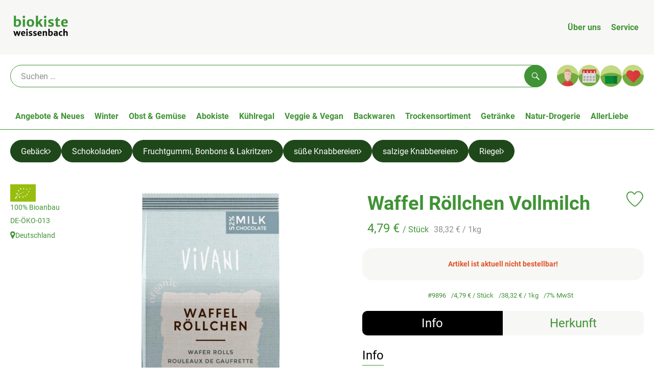

--- FILE ---
content_type: text/html; charset=UTF-8
request_url: https://www.hofladen-weissenbach.de/p/waffel-roellchen-vollmilch-9896
body_size: 22990
content:
<!DOCTYPE html><html lang="de"><head><title>Waffel Röllchen Vollmilch - Weissenbach</title><meta charset="utf8" /><meta name="viewport" content="width=device-width, initial-scale=1" /><link rel="icon" type="image/png" href="https://www.hofladen-weissenbach.de/imagor/yNg76f_Xoo61OSSkvqryxuds3PaS1k0MIHx7W3Jn/fit-in/filters%3Aexpire%281800528635000%29%3Aquality%2895%29/weissenbach%252Fshared%252FData%252FPersistent%252FResources%252F%252Fe%252Fc%252F5%252Fb%252Fec5b5eafaa53329967940917398101bb446c9ba4" /><link rel="stylesheet" href="https://www.hofladen-weissenbach.de/_Resources/Static/Packages/Oekokiste.Core/Styles/App2.0.css?bust=24b5c185" /><link href="https://www.hofladen-weissenbach.de/_Resources/Static/Packages/Jonnitto.PrettyEmbedHelper/Styles/Main.css?bust=e0c3c489" rel="stylesheet" type="text/css" /><link rel="stylesheet" href="https://www.hofladen-weissenbach.de/_Resources/Static/Packages/Oekokiste.Core/map-main.css?bust=16651b7b" /><script data-never-block>window.deferBasketEvents = true; window.pushServerPublicKey = 'BHQXXZFpDcfRztCdxGAufKORIRpeuw2xyISCSUk8zKRgwDpcYp8UFvMn4Z9fbpwnQgxkMLcggJh-dzj_LQSoMGA'; window.pushIsEnabled = false;</script><script type="module" defer src="https://www.hofladen-weissenbach.de/_Resources/Static/Packages/Oekokiste.Core/JS/bundle.js?bust=d5bf78aa" data-never-block></script><script data-never-block>window.basketData = undefined;</script><script data-never-block>window.translationTable = {"Oekokiste.Core:Basket:alternatives.noneFound":"Keine Tauschvorschl\u00e4ge gefunden","Oekokiste.Core:Basket:alternatives.showMore":"Neue Tauschvorschl\u00e4ge","Oekokiste.Core:Basket:buy-button.label.only-pre-ordered-products":"Jetzt vorbestellen","Oekokiste.Core:Basket:buy-button.label.order-now":"Zahlungspflichtig bestellen","Oekokiste.Core:Basket:buy-button.label.submit-changes":"\u00c4nderungen absenden","Oekokiste.Core:Basket:recipe-suggestions.button.see-recipe":"Rezept ansehen","Oekokiste.Core:Basket:recipe-suggestions.noneFound":"Keine Rezepte gefunden","Oekokiste.Core:Basket:recipe-suggestions.showMore":"Neue Rezeptvorschl\u00e4ge","Oekokiste.Core:Basket:recommendation-buttons.button.swap-articles.label":"Artikel austauschen","Oekokiste.Core:Basket:show-recipes.button":"Rezepte anzeigen","Oekokiste.Core:Basket:sum.minus-voucher":"abz\u00fcgl. Gutschein","Oekokiste.Core:DeliveryDates:calendar.events.multiple-orders":"Mehrere Bestellungen","Oekokiste.Core:DeliveryDates:calendar.events.order":"Bestellung","Oekokiste.Core:DeliveryDates:calendar.events.subscription-box":"Abokiste","Oekokiste.Core:DeliveryDates:calendar.events.tour":"Tour","Oekokiste.Core:DeliveryDates:calendar.today":"Heute","Oekokiste.Core:ErrorMessages:voucher.wrong-format":"Der Gutschein-Code wurde im falschen Format \u00fcbertragen.","Oekokiste.Core:Header:last-order-change-countdown.message.h":"Noch {timeRemaining} Std.!","Oekokiste.Core:Header:last-order-change-countdown.message.m":"Noch {timeRemaining} Min.!","Oekokiste.Core:Main:datetime.o-clock":"Uhr","Oekokiste.Core:MyAccount:accordion.field.deleteAccount.confirm":"L\u00f6schen des Kontos bitte best\u00e4tigen.","Oekokiste.Core:MyAccount:accordion.field.logindata.form.email.error.emailsNotMatching":"E-Mail Adressen stimmen nicht \u00fcberein","Oekokiste.Core:MySubscriptions:deselected-article-error-message":"Fehler beim Eintragen des Artikels oder der Gruppe. Bitte versuchen Sie es erneut.","Oekokiste.Core:MySubscriptions:deselected-article-success-message":"Vielen Dank, deine Eingabe wird gepr\u00fcft und dann deiner Liste hinzugef\u00fcgt.","Oekokiste.Core:MySubscriptions:deselected-article-wrong-input-message":"Bitte geben Sie einen g\u00fcltigen Artikel oder eine Gruppe ein.","Oekokiste.Core:ProductPage:image.alt-text":"Produktfoto zu ","Oekokiste.Core:ProductPage:price.approximately.short":"ca.","Oekokiste.Core:PushNotifications:register.client-permission-denied":"","Oekokiste.Core:PushNotifications:register.missing-public-key":"","Oekokiste.Core:SearchBar:search-results.recipes.image.alt-text":"Rezeptbild f\u00fcr ","Oekokiste.Core:SearchBar:search-results.show-less-button.label":"weniger Suchergebnisse","Oekokiste.Core:SearchBar:search-results.show-more-button.label":"weitere Suchergebnisse","Oekokiste.Core:Signup:delivery.depotSelected.which-tour-info.pickup":"Abholer","Oekokiste.Core:Signup:delivery.storageInstructions.form.storage.info.error-message.too-long":"Leider kann unser System zur Zeit nur 190 Zeichen speichern. Bitte k\u00fcrze deine Abstellnotiz.","Oekokiste.Core:Signup:gtc.errorMessage.passwordsNotMatching":"Passw\u00f6rter stimmen nicht \u00fcberein","Oekokiste.Core:Signup:payment.errorMessage.ibanInvalid":"Die IBAN ist ung\u00fcltig","Oekokiste.Core:Signup:process.step1.label":"Adresse pr\u00fcfen","Oekokiste.Core:Signup:process.step2.label":"Pers\u00f6nliche Daten","Oekokiste.Core:Signup:process.step3.label":"Zustellung","Oekokiste.Core:Signup:process.step4.label":"Bezahlung","Oekokiste.Core:Signup:process.step5.label":"AGB","Oekokiste.Core:UrlPaths:basket.url.path.label":"\/warenkorb","Oekokiste.Core:UrlPaths:myAccount.url.path.label":"\/mein-profil","Oekokiste.Core:UrlPaths:orderOverview.url.path.label":"\/bestellungen","Oekokiste.Core:YourOrders:delivery-note":"","Oekokiste.Core:YourOrders:order-state.cancelled":"Storniert","Oekokiste.Core:YourOrders:order-state.delivered":"Geliefert","Oekokiste.Core:YourOrders:order-state.done":"Abgeschlossen","Oekokiste.Core:YourOrders:order-state.open":"Offen","Oekokiste.Core:YourOrders:order-state.preparation":"In Vorbereitung","Oekokiste.Core:YourOrders:order-state.unknown":"Unbekannt","Oekokiste.Loyalty:RegioPoints:basket.regio-points":"{points} Regio Boni"}; window.locale = 'de'; window.localeForUrl = '';</script><script type="text/javascript" data-never-block src="/_Resources/Static/Packages/Oekokiste.Core/JavaScript/GoogleAnalytics4CallbackFunctions.js?bust=b6706231"></script><script type="text/javascript" data-never-block src="/_Resources/Static/Packages/Oekokiste.Core/JavaScript/GoogleTagManagerCallbackFunctions.js?bust=9149ddcf"></script><script src="https://www.hofladen-weissenbach.de/_Resources/Static/Packages/Jonnitto.PrettyEmbedHelper/Scripts/Main.js?bust=276ba02d" deferred data-never-block></script><meta property="og:title" content="Waffel Röllchen Vollmilch" /><meta property="og:image" content="https://www.hofladen-weissenbach.de/imagor/N8vExqhrbLLurocTZOXGaD-2-4W8btOByrhLQovG/fit-in/300x0/filters%3Aquality%2895%29/https%253A%252F%252Foekobox-online.eu%252Fv3%252Fshop%252Fweissenbach%252Fapi%252Fpx%252Fbt%252F9896%253Fbs.fit%253D0%2526bs.w%253D1200%2526h%253D9a501cc7" /></head><body x-data="authentication()" x-ref="bodyTag" data-currency="€" @update-user-details.window="updateUserDetails()" class><div x-data="deliveryDates"><a data-testid="skipLink" href="#mainContent" class="skip-link sr-only sr-only--focusable" x-transition>Zum Hauptinhalt springen</a>        <div x-cloak x-show="changeSelectedOrderIsLoading" class="delivery-dates__loading__wrapper full-page-backdrop">
            <i class="oeko-icon-Tauschen icon--spinner-spin" aria-hidden="true"></i>
        </div>
        <span aria-live="polite" class="sr-only" x-text="changeSelectedOrderIsLoading ? 'Liefertermin wird geändert...' : ''"></span>        <dialog
            x-ref="conflictModal"
            class="modal delivery-dates__conflict-modal"
            aria-label="Dialog: Konflikt ist aufgetreten"
        >
            <div class="modal__header">
                <h2 class="modal__title">
                    Änderungen im Warenkorb
                </h2>
            </div>
            <div class="modal__body">
                <p>Hey, du hast Änderungen im Warenkorb für den <strong x-text="$getDateFormatted($store.deliveryDates.currentDeliveryTour?.date, 'short')"></strong> noch nicht abgesendet.</p>
                <p>Bitte entscheide bevor du in den neuen Termin <strong x-text="$getDateFormatted(newTourCandidate?.date, 'short')"></strong> wechselst, was du tun möchtest:</p>
                <div class="delivery-dates__conflict-modal__options">
                    <button
                        class="button"
                        x-on:click="transferAndSwitch(['modalButton'])"
                        :disabled="conflictModalButtonPressed !== null"
                    >
                        Mitnehmen
                        <i x-cloak x-show="conflictModalButtonPressed === 'transferAndSwitch'" class="oeko-icon-Tauschen icon--spinner-spin" aria-hidden="true"></i>
                    </button>
                    <span aria-live="polite" class="sr-only" x-text="conflictModalButtonPressed === 'transferAndSwitch' ? 'Änderungen am Warenkorb werden mitgenommen...' : ''"></span>

                    <button
                        class="button"
                        x-on:click="discardAndSwitch"
                        :disabled="conflictModalButtonPressed !== null"
                    >
                        Verwerfen
                        <i x-cloak x-show="conflictModalButtonPressed === 'discardAndSwitch'" class="oeko-icon-Tauschen icon--spinner-spin" aria-hidden="true"></i>
                    </button>
                    <span aria-live="polite" class="sr-only" x-text="conflictModalButtonPressed === 'discardAndSwitch' ? 'Änderungen am Warenkorb werden verworfen...' : ''"></span>

                    <button
                        class="button"
                        x-on:click="submitAndSwitch"
                        :disabled="conflictModalButtonPressed !== null"
                    >
                        Abschicken
                        <i x-cloak x-show="conflictModalButtonPressed === 'submitAndSwitch'" class="oeko-icon-Tauschen icon--spinner-spin" aria-hidden="true"></i>
                    </button>
                    <span aria-live="polite" class="sr-only" x-text="conflictModalButtonPressed === 'submitAndSwitch' ? 'Änderungen am Warenkorb werden abgeschickt...' : ''"></span>

                    <button
                        class="button button--type-inverted"
                        x-on:click="abortAndShowBasket"
                        :disabled="conflictModalButtonPressed !== null"
                    >
                        Warenkorb anschauen
                    </button>

                    <button
                        class="button button--type-inverted"
                        x-on:click="abortAndStay"
                        :disabled="conflictModalButtonPressed !== null"
                    >
                        Liefertermin nicht wechseln
                    </button>
                </div>
                <div class="form__error-message" x-show="$store.basket.submitErrorMessage" x-text="$store.basket.submitErrorMessage"></div>
                <!--<label>
                    <input type="checkbox" x-ref="rememberDecision"/>
                    Diese Entscheidung merken und in Zukunft nicht mehr fragen
                </label>-->
                <p>Zur Erinnerung:</p>
                <ul>
                    <li>Du kannst die Bestellung bis zum Bestellschluss immer wieder ändern!</li>
                    <!-- TODO: <li>Diese Einstellung kannst du unter "Meine Einstellungen" zurüclsetzen.</li> -->
                </ul>

                <!-- TODO: Show hint if orderLimit is not fullfilled and show last possible order time
                <p>
                    <sup>*</sup> Hinweis: Diese Bestellung liegt unter dem Mindestbestellwert.<br />
                    Du musst also möglicherweise bis zum  <span x-text="$getDateTimeFormatted(newTourCandidate.lastOrderChange, 'long')"></span> noch etwas hinzubestellen!
                </p>
                -->
            </div>
        </dialog><dialog x-ref="checkAvailabilityModal" class="modal" aria-label="Dialog: Artikel nicht verfügbar">
    <div class="modal__header">
        <h2 class="modal__title">Artikel nicht verfügbar</h2>
    </div>
    <div class="modal__body">
        <p>
            Folgende Artikel konnten leider nicht mitgenommen werden, da sie zum <strong x-text="$getDateFormatted($store.deliveryDates.currentDeliveryTour?.date)"></strong> nicht verfügbar sind .
        </p>
        <ul class="delivery-dates__item-list">
            <template x-for="product in nonTransferableProducts">
                <li
                    class="delivery-dates__item-list__item"
                    role="listitem"
                    x-bind:data-testid="product.id"
                    x-bind:aria-label="() => product.information.name . ' nicht für neues Lieferdatum verfügbar'"
                >
                    <div class="delivery-dates__item">
                        <div class="delivery-dates__item-image">
                            <img x-bind:src="product.information.imageUrl" x-bind:alt="product.information.name" />
                        </div>
                        <div class="delivery-dates__item-meta">
                            <div class="delivery-dates__item-title-and-price">
                                <h5 class="delivery-dates__item-title" x-text="product.information.name"></h5>
                                <span x-text="$getNumberFormatted(product.amount)"></span> à <span x-text="product.unit.unit"></span> × <span x-text="$getPriceFormatted(product.price)"></span> = <strong class="delivery-dates__item-price" x-text="$getPriceFormatted($getPrice(product))"></strong>
                            </div>
                        </div>
                    </div>
                </li>
            </template>
        </ul>
    </div>
    <form method="dialog" class="modal__footer">
        <button type="submit" class="button" @click="closeCheckAvailabilityModal()">Ok</button>
    </form>
</dialog>        <dialog
            x-ref="selectedTourModal"
            class="modal delivery-dates__select-tour-modal"
            aria-label="Dialog: Tour auswählen"
        >
            <div class="modal__header">
                <h2 class="modal__title">
                    <span
                        x-show="$store.deliveryDates.clickedTour?.address"
                        x-text="$store.deliveryDates.clickedTour?.address + ' am ' + $getDateFormatted($store.deliveryDates.clickedTour?.date)"
                    ></span>
                    <span
                        x-cloak
                        x-show="!$store.deliveryDates.clickedTour?.address"
                        x-text="$store.deliveryDates.clickedTour?.label + ' am ' + $getDateFormatted($store.deliveryDates.clickedTour?.date)"
                    ></span>
                </h2>
            </div>
            <div class="modal__body">
                <p x-cloak x-show="$deliveryDateWasMoved($store.deliveryDates.clickedTour)" class="text--important">
                    Ursprünglicher Liefertag: <strong x-text="$getDateFormatted($store.deliveryDates.clickedTour?.isReplacementFor, 'short')"></strong>
                </p>
                <p x-cloak x-show="$store.deliveryDates.clickedTour?.lastOrderChang" class="text--important">
                    Bestellschluss ist <strong x-text="$getDateTimeFormatted($store.deliveryDates.clickedTour?.lastOrderChange, 'short')"></strong>.
                </p>
                <div>
                    <span class="delivery-dates__select-tour-modal__label">Lieferkosten:</span>
                    <span x-text="$getPriceFormatted($store.deliveryDates.clickedTour?.deliveryCost)"></span>
                    <span x-show="$store.deliveryDates.clickedTour?.alwaysApplyDeliveryCost === false">
                        (ab <span x-text="$getPriceFormatted($store.deliveryDates.clickedTour?.noDeliveryCostThreshold)"></span> Bestellwert keine Liefergebühren)
                    </span>
                </div>
                <div x-show="$store.deliveryDates.clickedTour?.orders.length > 0">
                    <span class="delivery-dates__select-tour-modal__label">Bestellungen:</span>
                    <template x-for="order in $store.deliveryDates.clickedTour?.orders">
                        <div :data-testid="order.id" x-show="order.state !== 'Cancelled'" class="delivery-dates__select-tour-modal__order-exists__item">
                            <div>
                                <div x-show="order.id === -1">
                                    Es ist eine Abokiste zur Lieferung geplant.
                                </div>
                                <div x-show="order.id !== -1">
                                    <strong x-text="'#' + order.id"></strong> mit
                                    <span x-text="order.itemCount"></span>  Positionen über 
                                    <strong x-text="$getPriceFormatted(order.billingSum)"></strong><br />
                                    Lieferadresse: <strong x-text="order.address"></strong>
                                </div>
                                <span class="delivery-dates__select-tour-modal__order-not-changable-hint" x-show="!order.isChangeable">Diese Bestellung kann nicht geändert werden!</span>
                            </div>
                            <button
                                autofocus
                                :disabled="$isSelectedOrder($store.deliveryDates.clickedTour, order)"
                                x-show="!isBeforeToday($store.deliveryDates.clickedTour) && order.isChangeable"
                                class="button button--size-small button--select-tour"
                                aria-label=Auswählen
                                x-on:click="() => handleConfirmSelectTourModal($store.deliveryDates.clickedTour, order)">
                                Auswählen
                            </button>
                            <button
                                x-show="isBeforeToday($store.deliveryDates.clickedTour) || !order.isChangeable"
                                autofocus
                                class="button button--size-small button--type-inverted"
                                x-on:click="() => handleChangeToOrderHistory(order.id)">
                                Zur Bestellhistorie
                            </button>
                        </div>
                    </template>
                </div>
            </div>
            <div class="modal__footer">
                <button class="button button--type-inverted" x-on:click="handleCloseSelectTourModal()">
                    Schließen
                </button>
                <button
                    autofocus
                    :disabled="$isSelectedTour($store.deliveryDates.clickedTour) || isBeforeToday($store.deliveryDates.clickedTour)"
                    x-show="$store.deliveryDates.clickedTour?.orders.length === 0 || $store.deliveryDates.clickedTour?.orders.filter(order => order.state !== 'Cancelled').length === 0"
                    class="button"
                    x-on:click="() => handleConfirmSelectTourModal($store.deliveryDates.clickedTour, null)">
                    Auswählen
                </button>
            </div>
        </dialog>    <div
        x-data="miniBasket(false, 0, false)"
        class="mini-basket"
        :class="{ 'mini-basket--is-open': miniBasketIsOpen, 'mini-basket--is-loaded': !basketIsLoading }"
        x-trap="miniBasketIsOpen"
        @toggle-mini-basket.window="toggleMiniBasket()"
        @click.outside="closeMiniBasket(event)"
    >
            <dialog x-ref="cancelOrderModal" class="modal" aria-label="Dialog: Bestellung wirklich stornieren?">
        <div class="modal__header">
            <h2 class="modal__title">Bestellung wirklich stornieren?</h2>
        </div>
        <div class="modal__body" x-cloak x-show="$store.deliveryDates.currentOrder?.id === -1 || basketContainsSubscriptions()">
            Hinweis: Wenn du diese Bestellung stornierst,<br />wird eine Lieferpause für die betroffenen Abokisten/Abo Artikel erstellt.
        </div>
        <div class="modal__footer">
            <button
                type="button"
                class="button button--type-very-important"
                x-on:click="onCancelOrder"
                x-cloak
            >
                Ja, Bestellung stornieren
                <i x-show="$store.basket.isCancelling" class="oeko-icon-Tauschen icon--spinner-spin" aria-hidden="true"></i>
            </button>
            <span aria-live="polite" class="sr-only" x-text="$store.basket.isCancelling ? 'Bestellung wird storniert...' : ''"></span>

            <form method="dialog">
                <button class="button" type="submit" x-on:click="resetOrder">
                Nein, Bestellung nicht stornieren
                </button>
            </form>
        </div>
    </dialog>
            <header class="mini-basket__header">
        <div class="mini-basket__header-icon shop-menu__item shop-menu__item--basket">
        <img x-show="$store.basket.productCount === 0" src='https://www.hofladen-weissenbach.de/imagor/JiDPSRlnus3_4EjhSa2R3WqiyL5iF4F2DVJ6Xk7d/fit-in/0x80/filters%3Aexpire%281800528635000%29%3Aquality%2895%29/weissenbach%252Fshared%252FData%252FPersistent%252FResources%252F%252F6%252Fd%252F6%252Ff%252F6d6fd56e172718acb36e7bc967e8cb25f1403e82' alt='Zum Warenkorb' class='shop-menu__item__icon' /><img x-cloak x-show="$store.basket.productCount > 0" src='https://www.hofladen-weissenbach.de/imagor/HYOj0LNdjp1qAXLK_q6Mcx0ebnzZP2mlIm66lK6m/fit-in/0x80/filters%3Aexpire%281800528635000%29%3Aquality%2895%29/weissenbach%252Fshared%252FData%252FPersistent%252FResources%252F%252F1%252Fa%252Fc%252Fd%252F1acd74d20f4c3745fe7fe4cba18fa2af9541c453' alt='Zum Warenkorb' class='shop-menu__item__icon' />
            <span class="shop-menu__item-counter" x-cloak x-show="$store.basket.productCount > 0"><span x-text="$store.basket.productCount"></span></span>
        </div>
        <h3 class="mini-basket__header-headline">
           Warenkorbvorschau
        </h3>
        <div class="mini-basket__header-order-note" x-cloak x-show="$store.user.isSignedIn && $store.deliveryDates.currentDeliveryTour">
            
                    Deine Bestellung <template x-if="$store.deliveryDates.currentOrder && $store.deliveryDates.currentOrder.id > 0"><strong data-testid="current-order-id" x-text="'#' + $store.deliveryDates.currentOrder.id"></strong></template> zum <strong x-text="$getDateFormatted($store.deliveryDates.currentDeliveryTour?.date, 'long')"></strong><br />Bis zum <strong x-text="$getDateTimeFormatted($store.deliveryDates.currentDeliveryTour?.lastOrderChange, 'long')"></strong> änderbar!
                
        </div>
        <div class="mini-basket__header-order-note" x-cloak x-show="!$store.user.isSignedIn">
            <a href="/login">Bitte Einloggen und Lieferdatum auswählen</a>
        </div>
        <div class="mini-basket__header-order-note" x-cloak x-show="$store.user.isSignedIn && !$store.deliveryDates.currentDeliveryTour">
            Scheinbar gab es ein Problem beim Laden der Liefertermine.
            <a href=/lieferdatum class="button button--size-small">Bitte Lieferdatum auswählen</a>
        </div>
        <div class="mini-basket__alcohol-note" x-cloak x-show="basketContainsProductsWithAlcohol()">
            
                    Es befinden sich Artikel mit Alkohol im Warenkorb. Die Lieferung darf nicht an Minderjährige erfolgen. Unser Fahrer wird dies bei der Auslieferung überprüfen.
                
        </div>
            <button class="mini-basket__header-close button button--square button--type-very-important-inverted" x-on:click="toggleMiniBasket()" aria-labelledby="close-mini-basket" x-show="miniBasketIsOpen">
        <i class="oeko-icon-close"></i>
        <span id="close-mini-basket" hidden>Warenkorbvorschau schließen</span>
    </button>
    </header>
        <div class="mini-basket__items" x-show="miniBasketIsOpen">
            <div class="basket__loading-indicator" x-cloak x-show="basketIsLoading">
                <i class="oeko-icon-Tauschen icon--spinner-spin" aria-hidden="true"></i>
            </div>
            <span aria-live="polite" class="sr-only" x-text="basketIsLoading ? 'Warenkorb wird geladen...' : ''"></span>
                <div class="mini-basket__empty" x-cloak x-show="showBasketIsEmptyMessage">
        <i class="oeko-icon-Box-traurig"></i>
    </div>
    <ul>
        <template x-for="voucher in $store.basket.vouchers" :key="voucher.model.id">
            <li
                x-bind:data-product-id="voucher.model.id"
                class="mini-basket__item mini-basket__item--Voucher"
                role="listitem"
                class="mini-basket__item--voucher"
            >
                <div class="mini-basket__item__tile">
                    <div :data-testid="'basketItemTitle-' + voucher.model.id" class="mini-basket__item-title">
                        <span x-text="getVoucherLabel(voucher)"></span>
                    </div>
                    <div x-cloak x-show="voucher.isPartOfExistingOrder" class="mini-basket__item-icon">
                        <i class="oeko-icon-Haken"></i>
                    </div>
                    <a x-class="mini-basket__item-image">
                        <img x-bind:src="voucher.imageUrl" x-bind:alt="$translate('Oekokiste.Core:ProductPage:image.alt-text') + getVoucherLabel(voucher)" loading="lazy" />
                    </a>
                    <div class="mini-basket__item-meta">
                        <div class="mini-basket__item-details">
                            <strong class="mini-basket__item-price" x-text="$getPriceFormatted(getSingleVoucherValue(voucher))"></strong>
                        </div>
                        <template x-if="voucher.model.type === 'PercentualVoucher'">
                            <div class="mini-basket__item-note">
                                <span>Der endgültige Rabatt wird nach dem Packen deiner Kiste anhand des tatsächlichen Rechnungsbetrags berechnet.</span>
                            </div>
                        </template>
                    </div>
                </div>
            </li>
        </template>
        <template x-for="(bucket, date) in sortedProducts" :key="date">
            <li>
                <h5 class="mini-basket__items-headline" x-show="date !== ''">
                    <span>
                        Deine Bestellung für <span x-text="$getDateFormatted(date, 'long')"></span>:
                    </span>
                </h5>
                <ul>
                    <template x-for="product in bucket.products" :key="product.idInBasket">
                        <li
                            x-bind:data-product-id="product.id"
                            class="mini-basket__item"
                            role="listitem"
                            :class="getClass(product)"
                            x-data="product($data.product.information, $data.product.information.discount)"
                        >
                            <div class="mini-basket__item__tile" x-bind:class="productHasInsufficientRemainingItems() ? 'mini-basket__item--insufficient-remaining-items-border' : ''">
                                    <a :data-testid="'basketItemTitle-' + product.id" x-bind:href="getProductUrl(product)" class="mini-basket__item-title">
        <span x-html="getTitle(product)"></span>
        <span
            x-show="product.information.productType !== 'Recipe'"
            class="sr-only"
            x-text="', ' + product.amount + ' '"></span>
        <span
            x-cloak x-show="product.information.productType !== 'Recipe' && product.unit.unit.includes('g') && !product.unit.unit.includes('kg')" class="sr-only">×</span>
        <span
            x-show="product.information.productType !== 'Recipe'"
            class="sr-only"
            x-text="' ' + product.unit.unit + ' im Warenkorb für insgesamt ' + $getPriceFormatted(getPrice(product))"
        ></span>
    </a>
                                    <div x-cloak x-show="getIconClass(product)" class="mini-basket__item-icon">
        <i :class="getIconClass(product)"></i>
    </div>
                                    <a x-bind:href="product.information.url" class="mini-basket__item-image" :class="product.information.productType === 'Recipe' ? 'mini-basket__item-image--recipe' : ''">
        <img x-bind:src="product.information.imageUrl" x-bind:alt="$translate('Oekokiste.Core:ProductPage:image.alt-text') + product.information.name" loading="lazy" />
    </a>
                                <div class="mini-basket__item-meta">
                                    <span class="mini-basket__item__duplicate-label" x-show="productHasDuplicatesInBasket(product)">Doppelt</span>
                                        <template x-if="product.information.productType !== 'Voucher' && product.information.productType !== 'Recipe'">
        <div class="mini-basket__item-details" x-show="product.amount > 0">
            <span aria-label="Menge" x-text="$getNumberFormatted(product.amount)"></span>
            <span x-cloak x-show="product.unit.unit.includes('g') && !product.unit.unit.includes('kg')">×</span>
            <span aria-label="Einheit" x-text="product.unit.unit"></span>
            <span>=</span>
            <strong class="mini-basket__item-price" x-text="$getPriceFormatted(getPrice(product))"></strong>
            <span class="mini-basket__item-discount" aria-label="Rabatt von:" x-cloak x-show="product.discount > 0" x-text="'-' + product.discount + '%'"></span>
        </div>
        <small x-show="getPrice(product) > 0">(inkl. <span x-text='product.information.vat'></span>% MwSt.)</small>
    </template>
    <template x-if="product.information.productType === 'Recipe'">
        <div class="mini-basket__item-details" x-show="product.amount > 0 && product.information.productType === 'Recipe'">
            <div class="mini-basket__item-details" x-show="product.information.productType === 'Recipe'">
                <span x-text="product.amount + ' Portionen'"></span>
            </div>
        </div>
    </template>
    <!-- <deprecated> {@see \Oekokiste\Core\Domain\Projection\Basket\Events\UpstreamOrderUpdateBasketEvent::fromArray} -->
    <template x-if="product.information.productType === 'Voucher'">
        <div class="mini-basket__item-details">
            <span class="mini-basket__item-price" x-text="$getPriceFormatted(getSingleVoucherValue(product))"></span>
        </div>
    </template>
    <!-- </deprecated> -->
    <template x-if="product.repeatXWeeks">
        <div class="mini-basket__item-subscription">
            <i class="oeko-icon-Tauschen"></i>
            <div>
                Im Abo <span x-text="$getLabelForSubscriptionValue(product.repeatXWeeks, [{&quot;value&quot;:&quot;0&quot;,&quot;label&quot;:&quot;Artikel einmalig liefern&quot;},{&quot;value&quot;:&quot;1&quot;,&quot;label&quot;:&quot;w\u00f6chentlich liefern&quot;},{&quot;value&quot;:&quot;2&quot;,&quot;label&quot;:&quot;alle 2 Wochen liefern&quot;},{&quot;value&quot;:&quot;3&quot;,&quot;label&quot;:&quot;alle 3 Wochen liefern&quot;},{&quot;value&quot;:&quot;4&quot;,&quot;label&quot;:&quot;alle 4 Wochen liefern&quot;},{&quot;value&quot;:&quot;6&quot;,&quot;label&quot;:&quot;alle 6 Wochen liefern&quot;},{&quot;value&quot;:&quot;8&quot;,&quot;label&quot;:&quot;alle 8 Wochen liefern&quot;}])"></span> <br />
                <!-- <span>ab Freitag 14.03.2021 (TODO)</span> -->
            </div>
        </div>
    </template>
    <template x-if="product.note">
        <div class="mini-basket__item-note">
            <span x-text="product.note"></span>
        </div>
    </template>

                                    <template x-if="getTourLimitDateForProduct(product)">
                                        <div class="mini-basket__item-order-period">
                                            Vorgezogener Bestellschluss: <span x-text="$getDateTimeFormatted(getTourLimitDateForProduct(product))"></span>
                                        </div>
                                    </template>
                                    <template x-if="!product.information.isProtected && !product.isChangeable && product.amount > 0">
                                        <div class="mini-basket__item-order-period mini-basket__item-exceeded-order-period">
                                            Bestellschluss bereits überschritten
                                        </div>
                                    </template>
                                    <div x-cloak x-show="product.isRemoved" class="mini-basket__item-item-removed-note">
                                        Artikel wird bei Absenden aus bestehender Bestellung entfernt
                                    </div>
                                    <div
                                        x-cloak
                                        x-show="productHasInsufficientRemainingItems()"
                                        class="mini-basket__item-insufficient-items-remaining-note"
                                    >
                                        Von diesem Artikel gibt es leider nur noch <span x-text="product.information.remainingItems * product.unit.factor"></span> <span x-text="product.unit.unit"></span>.
                                    </div>
                                </div>
                                <div x-cloak x-show="canEditProduct(product)" class="mini-basket__item-actions">
                                    <select
                                        x-cloak
                                        x-show="product.information.units.length > 1"
                                        title="Einheit"
                                        x-on:change="changeUnit(event, product)"
                                    >
                                        <template x-for="unit in product.information.units">
                                            <option :value="unit.name" :selected="product.unit.unitId === unit.unitId" x-text="unit.name"></option>
                                        </template>
                                    </select>
                                    <button data-testid="button-decrease" class="button button--square button--type-inverted button--size-small" x-bind:class="productHasInsufficientRemainingItems() ? 'mini-basket__item--insufficient-remaining-items-decrease-button' : ''" x-on:click="decreaseSelectedAmount(product)">
                                        <i class="oeko-icon-minus"></i>
                                        <span class="sr-only">Anzahl reduzieren</span>
                                    </button>
                                    <button data-testid="button-increase" class="button button--square button--size-small" x-on:click="increaseSelectedAmount(product)">
                                        <i class="oeko-icon-plus"></i>
                                        <span class="sr-only">Anzahl erhöhen</span>
                                    </button>
                                </div>
                                <div x-cloak x-show="canEditProduct(product)">
                                    <span aria-live="polite" class="sr-only" x-text="product.amount + ' ' + product.unit.unit + ' im Warenkorb für insgesamt ' + $getPriceFormatted(getPrice(product))"></span>
                                </div>
                                <div class="bulk-indicator bulk-indicator--mini" x-show="product.information.bulkPrice">
                                    <template x-if="!bulkAmountReached()">
                                        <span class="bulk-indicator__text">
                                            <span class="bold" x-text="'Noch ' + $missingToNextBulk(productInBasket?.information, productInBasket?.amount, productInBasket?.unit?.factor, productInBasket?.itemType)"></span>
                                            <span class="bold" x-cloak x-show="productInBasket?.unit?.unit.includes('g') && !productInBasket?.unit?.unit.includes('kg')">×</span>
                                            <span class="bold" x-text="productInBasket?.unit?.unit"></span>
                                            dann nur
                                            <span class="bold" x-html="bulkPriceFormatted"></span>
                                        </span>
                                    </template>
                                    <template x-if="bulkAmountReached()">
                                        <span class="bulk-indicator__text">
                                            <span class="bold">Jippie!</span> Jetzt gilt der Sparpreis: 
                                            <span class="bold" x-html="bulkPriceFormatted"></span>
                                        </span>
                                    </template>
                                </div>
                                <template x-if="product.information.bulkPrice">
                                    <span aria-live="polite" class="sr-only" x-html="bulkAmountReached() ? 'Jetzt gilt der Sparpreis:  ' + bulkPriceFormattedWithoutUnit + ' pro ' + productInBasket?.information.baseUnit : 'Noch ' + $missingToNextBulk(productInBasket?.information, productInBasket?.amount, productInBasket?.unit?.factor, productInBasket?.itemType)"></span>
                                    <span aria-live="polite" class="sr-only" x-cloak x-show="productInBasket?.unit?.unit.includes('g') && !productInBasket?.unit?.unit.includes('kg')">×</span>
                                    <span aria-live="polite" class="sr-only" x-html="productInBasket?.unit?.unit + ' dann nur ' + bulkPriceFormattedWithoutUnit + ' pro ' + productInBasket?.information.baseUnit"></span>
                                </template>
                                <div x-cloak x-show="product.isRemoved" class="mini-basket__item-undo">
                                    <button
                                        class="button button--type-inverted button--size-small"
                                        x-on:click="undoRemoveProduct(product, event)"
                                    >
                                        Rückgängig
                                        <span class="sr-only">(Löschen rückgängig machen)</span>
                                    </button>
                                </div>
                                <button
                                    x-cloak
                                    x-show="canDeleteProduct(product)"
                                    class="mini-basket__item-remove button button--square button--type-grey"
                                    x-bind:class="productHasInsufficientRemainingItems() ? 'mini-basket__item--insufficient-remaining-items-delete-button' : ''"
                                    x-on:click="removeProductFromBasket(product, event)"
                                >
                                    <i class="oeko-icon-trash"></i>
                                    <span class="sr-only">Artikel aus Warenkorb entfernen</span>
                                </button>

                            </div>
                            <template x-if="showAlternativesAndRecipeButtons(product)">
                                
                            </template>
                        </li>
                    </template>
                </ul>
            </li>
        </template>
    </ul>
        </div>
        <footer class="mini-basket__footer" x-show="miniBasketIsOpen">
            <div class="mini-basket__footer-inner" x-cloak x-show="basketIsEmpty()">
                    <div class="mini-basket__footer-empty-note" x-cloak x-show="showBasketIsEmptyMessage">
        <strong>Hier passt noch ganz viel rein!</strong>
        <p>
            Es sieht so aus, als hättest Du noch nichts<br />zu Deinem Warenkorb hinzugefügt.
        </p>
        <a href="/" class="button">Jetzt einkaufen</a>
    </div>
            </div>
            <div class="mini-basket__footer-inner" x-cloak x-show="!basketIsEmpty()">
                    <table class="mini-basket__sum-table" x-cloak x-show="basketContainsOnlyPreOrderProducts() == false">
        <tbody>
        <tr x-cloak x-show="!$store.basket.minOrderValue?.isReached && $store.user.isSignedIn">
            <td colspan="2" class="mini-basket__min-value-note">
                    <span x-cloak x-show="!$store.basket.minOrderValue?.overwritingPackStation">
        
                    Mindestbestellwert von <strong x-text="$getPriceFormatted($store.basket.minOrderValue?.minOrderValue)"></strong> noch nicht erreicht
                
    </span>
    <span x-cloak x-show="$store.basket.minOrderValue?.overwritingPackStation">
        
                    Mindestbestellwert von <strong x-text="$getPriceFormatted($store.basket.minOrderValue?.minOrderValue)"></strong> oder <strong x-text="$getPriceFormatted($store.basket.minOrderValue?.overwritingPackStation?.minOrderValue)"></strong> an <span x-text="$store.basket.minOrderValue?.overwritingPackStation?.name"></span> noch nicht erreicht
                
    </span>
            </td>
        </tr>
        <tr x-cloak x-show="$store.basket.minOrderValue?.packStations.length > 0 && $store.user.isSignedIn">
            <td colspan="2">
                    <div class="mini-basket__min-value-packstation-note">
        <template x-for="packStation in packStationsWithUnreachedMinOrderValue">
            <span :data-testid="packStation.name">
                
                    Mindestbestellwert von <strong x-text="$getPriceFormatted(packStation.minOrderValue)"></strong> an <span x-text="packStation.name"></span> noch nicht erreicht
                
            </span>
        </template>
    </div>
            </td>
        </tr>
        <tr>
            <td><strong>Gesamtsumme</strong></td>
            <td><strong x-text="$getPriceFormatted(getSum())"></strong></td>
        </tr>
        </tbody>
    </table>
                <a href="/warenkorb" class="button" data-testid="to-basket-button" >Zum Warenkorb</a>
            </div>
        </footer>
    </div><header class="shop-header" x-data="header" x-ref="header" x-on:scroll.window="handleWindowScroll()" aria-label="Shop Header"><div x-cloak x-show="$store.user.isSignedIn &amp;&amp; $store.deliveryDates.currentOrder &amp;&amp; $store.deliveryDates.currentOrder.id !== 0 &amp;&amp; $store.basket.hasOpenChanges" class="shop-header__open-changes"><strong>Achtung: </strong> Du hast noch offene Änderungen in deinem <a href=/warenkorb>Warenkorb</a>. Vergiss nicht, deine Änderungen abzusenden!  🥕</div><a href="/sendungsstatus" x-data="deliveryStatus" x-cloak x-show="$store.deliveryStatus.deliveryState &gt; 0" class="shop-header__delivery-status"><div class="shop-header__delivery-status__container container"><div class="shop-header__delivery-status__content"><p class="shop-header__delivery-status__description">Deine Kiste ist auf dem Weg zu dir.<br />Schau dir hier den Sendungsstatus an.</p><i class="oeko-icon-Truck shop-header__delivery-status__icon"></i></div></div></a><div class="shop-header__secondary"><div class="shop-header__content container"><a class="shop-header__logo" href="/" title="Zur Startseite"><img src="https://www.hofladen-weissenbach.de/imagor/Z_YPsd7iqCs0nuRh5DbeOvonIn6-pZM00icw6mPc/fit-in/0x120/filters%3Aexpire%281800528635000%29%3Aquality%2895%29/weissenbach%252Fshared%252FData%252FPersistent%252FResources%252F%252Fa%252Fb%252F2%252F9%252Fab2997912c49359b7d024b3afb10a4608baf92e1" alt="Logo von Weissenbach" /></a><nav class="neos-menu" aria-label="Metamenü"><ul class='main-menu__items main-menu__items--level-1'><li>
            <a
                class='main-menu__item  main-menu__item--has-children'
                href='/uber-uns/das-sind-wir.html'
                x-on:click='closeMenu($event)'
            >
                  Über uns <div class='main-menu__item-arrow' x-on:click='openSecondLevel($event)'>
                <i class='oeko-icon-angle-down'></i>
            </div>
            </a>
        <ul class='main-menu__items main-menu__items--level-2'><li class="main-menu__back-entry">
                <a class='main-menu__item' x-on:click='backToLevel1($event)' href='#'>
                    <i class='oeko-icon-angle-left'></i> <span>Zurück zu Über uns</span>
                </a></li><li>
            <a
                class='main-menu__item  '
                href='/uber-uns/das-sind-wir.html'
                x-on:click='closeMenu($event)'
            >
                  Das sind wir <div class='main-menu__item-arrow' x-on:click='openSecondLevel($event)'>
                <i class='oeko-icon-angle-down'></i>
            </div>
            </a>
        </li><li>
            <a
                class='main-menu__item  '
                href='/uber-uns/hofladen.html'
                x-on:click='closeMenu($event)'
            >
                  Hofladen <div class='main-menu__item-arrow' x-on:click='openSecondLevel($event)'>
                <i class='oeko-icon-angle-down'></i>
            </div>
            </a>
        </li><li>
            <a
                class='main-menu__item  '
                href='/uber-uns/gemueseanbau.html'
                x-on:click='closeMenu($event)'
            >
                  Gemüseanbau <div class='main-menu__item-arrow' x-on:click='openSecondLevel($event)'>
                <i class='oeko-icon-angle-down'></i>
            </div>
            </a>
        </li><li>
            <a
                class='main-menu__item  '
                href='/uber-uns/liefergebiet-1.html'
                x-on:click='closeMenu($event)'
            >
                  Liefergebiet <div class='main-menu__item-arrow' x-on:click='openSecondLevel($event)'>
                <i class='oeko-icon-angle-down'></i>
            </div>
            </a>
        </li><li>
            <a
                class='main-menu__item  '
                href='/uber-uns/kontakt.html'
                x-on:click='closeMenu($event)'
            >
                  Kontakt <div class='main-menu__item-arrow' x-on:click='openSecondLevel($event)'>
                <i class='oeko-icon-angle-down'></i>
            </div>
            </a>
        </li></ul></li><li>
            <a
                class='main-menu__item  main-menu__item--has-children'
                href='/service/so-gehts.html'
                x-on:click='closeMenu($event)'
            >
                  Service <div class='main-menu__item-arrow' x-on:click='openSecondLevel($event)'>
                <i class='oeko-icon-angle-down'></i>
            </div>
            </a>
        <ul class='main-menu__items main-menu__items--level-2'><li class="main-menu__back-entry">
                <a class='main-menu__item' x-on:click='backToLevel1($event)' href='#'>
                    <i class='oeko-icon-angle-left'></i> <span>Zurück zu Service</span>
                </a></li><li>
            <a
                class='main-menu__item  '
                href='/service/so-gehts.html'
                x-on:click='closeMenu($event)'
            >
                  So funktioniert's <div class='main-menu__item-arrow' x-on:click='openSecondLevel($event)'>
                <i class='oeko-icon-angle-down'></i>
            </div>
            </a>
        </li><li>
            <a
                class='main-menu__item  '
                href='/service/probelieferung.html'
                x-on:click='closeMenu($event)'
            >
                  Probelieferung <div class='main-menu__item-arrow' x-on:click='openSecondLevel($event)'>
                <i class='oeko-icon-angle-down'></i>
            </div>
            </a>
        </li><li>
            <a
                class='main-menu__item  '
                href='/service/burokiste.html'
                x-on:click='closeMenu($event)'
            >
                  Bürokiste <div class='main-menu__item-arrow' x-on:click='openSecondLevel($event)'>
                <i class='oeko-icon-angle-down'></i>
            </div>
            </a>
        </li><li>
            <a
                class='main-menu__item  '
                href='/service/freunde-werben.html'
                x-on:click='closeMenu($event)'
            >
                  Freunde werben <div class='main-menu__item-arrow' x-on:click='openSecondLevel($event)'>
                <i class='oeko-icon-angle-down'></i>
            </div>
            </a>
        </li><li>
            <a
                class='main-menu__item  '
                href='/service/rezepte.html'
                x-on:click='closeMenu($event)'
            >
                  Rezept der Woche <div class='main-menu__item-arrow' x-on:click='openSecondLevel($event)'>
                <i class='oeko-icon-angle-down'></i>
            </div>
            </a>
        </li><li>
            <a
                class='main-menu__item  '
                href='/service/biokisten-bingo.html'
                x-on:click='closeMenu($event)'
            >
                  Biokisten Bingo <div class='main-menu__item-arrow' x-on:click='openSecondLevel($event)'>
                <i class='oeko-icon-angle-down'></i>
            </div>
            </a>
        </li><li>
            <a
                class='main-menu__item  '
                href='/service/reklamationen.html'
                x-on:click='closeMenu($event)'
            >
                  Reklamation <div class='main-menu__item-arrow' x-on:click='openSecondLevel($event)'>
                <i class='oeko-icon-angle-down'></i>
            </div>
            </a>
        </li><li>
            <a
                class='main-menu__item  '
                href='/service/aktuelles.html'
                x-on:click='closeMenu($event)'
            >
                  Aktuelles <div class='main-menu__item-arrow' x-on:click='openSecondLevel($event)'>
                <i class='oeko-icon-angle-down'></i>
            </div>
            </a>
        </li><li>
            <a
                class='main-menu__item  '
                href='/service/lagertipps.html'
                x-on:click='closeMenu($event)'
            >
                  Lagertipps <div class='main-menu__item-arrow' x-on:click='openSecondLevel($event)'>
                <i class='oeko-icon-angle-down'></i>
            </div>
            </a>
        </li><li>
            <a
                class='main-menu__item  '
                href='/service/saisonkalender-gemuese.html'
                x-on:click='closeMenu($event)'
            >
                  Saisonkalender Gemüse <div class='main-menu__item-arrow' x-on:click='openSecondLevel($event)'>
                <i class='oeko-icon-angle-down'></i>
            </div>
            </a>
        </li><li>
            <a
                class='main-menu__item  '
                href='/service/saisonkalender-obst.html'
                x-on:click='closeMenu($event)'
            >
                  Saisonkalender Obst <div class='main-menu__item-arrow' x-on:click='openSecondLevel($event)'>
                <i class='oeko-icon-angle-down'></i>
            </div>
            </a>
        </li><li>
            <a
                class='main-menu__item  '
                href='/service/pfandsystem.html'
                x-on:click='closeMenu($event)'
            >
                  Pfandsystem <div class='main-menu__item-arrow' x-on:click='openSecondLevel($event)'>
                <i class='oeko-icon-angle-down'></i>
            </div>
            </a>
        </li></ul></li></ul></nav></div></div><div class="shop-header__primary"><div class="shop-header__content container shop-header__content--without-kisten-menu" :class="{'shop-header__content--search-results-visible': $store.showSearchResults}"><a class="shop-header__logo" href="/" title="Zur Startseite"><img src="https://www.hofladen-weissenbach.de/imagor/Z_YPsd7iqCs0nuRh5DbeOvonIn6-pZM00icw6mPc/fit-in/0x120/filters%3Aexpire%281800528635000%29%3Aquality%2895%29/weissenbach%252Fshared%252FData%252FPersistent%252FResources%252F%252Fa%252Fb%252F2%252F9%252Fab2997912c49359b7d024b3afb10a4608baf92e1" alt="Logo von Weissenbach" /></a><button x-on:click="$dispatch('toggle-mobile-menu')" class="button button--type-link mobile-menu-toggle"><i class="oeko-icon-navicon"></i><span class="sr-only">Mobiles Menu öffnen oder schließen</span></button><form x-data="searchBar" method="GET" action="/suche" x-ref="search" class="search-bar" x-on:click.outside="closeSearchResults(event)"><input type="search" placeholder="Suchen …" x-model="searchTerm" x-on:focus="$store.showSearchResults = true" x-on:click="handleSearchInputClick" x-on:input.debounce.250="event =&gt; triggerSearch(event)" x-ref="searchBarInput" name="term" aria-label="Suche" id="search-bar-input" autocomplete="off" /><button type="button" x-cloak x-show="searchTerm !== ''" class="button button--square search-bar__button--clear" x-on:click="clearSearch(event)"><i class="oeko-icon-close" aria-hidden="true"></i><span class="sr-only">Suche zurücksetzen</span></button><button class="button button--square search-bar__button--submit" type="submit"><i class="oeko-icon-Search" aria-hidden="true"></i><span class="sr-only">Suchen</span></button><div class="search-bar__results" x-show="$store.showSearchResults &amp;&amp; searchTerm.length &gt; 0 &amp;&amp; results" x-cloak><div class="search-bar__loading-overlay" x-show="isLoading"><i class="oeko-icon-Tauschen icon--spinner-spin" aria-hidden="true"></i></div><div class="search-bar__no-results" x-show="showNoResultsHint" x-cloak><p>Es wurden keine Ergebnisse zu <b x-text='searchTerm'></b> gefunden.</p></div><div class="search-bar__error" x-show="hasError" x-cloak><p>Leider ist bei der Suche etwas schief gelaufen. Bitte probiere es gleich erneut.</p></div><div class="search-bar__result__category" x-show="results.products.length &gt; 0"><span class="search-bar__result__category__title">Produkte</span></div><ul x-show="results.products.length &gt; 0" class="search-bar__result-list search-bar__result-list--product" :class="{'search-bar__result-list--show-all': allResultsAreVisible.products}"><template x-for="(result, index) in results.products"><li x-bind:data-product-id="result.identifier" x-data="product(result.productInformation, result.productInformation.discount)"><a class="search-bar__result__product" x-bind:href="result.url + '?source=search&amp;i=' + index"><img loading="lazy" :src="result.productInformation.imageUrl" :alt="$translate('Oekokiste.Core:ProductPage:image.alt-text') + result.productInformation.name" /><div class="search-bar__result__product__price-and-title"><span x-text="result.title"></span><template x-if="!showPriceOverrides"><span class="search-bar__result__product__price" x-html=" &quot;(&quot; + result.formattedPrices.price + &quot;)&quot; "></span></template><template x-if="showPriceOverrides"><span class="search-bar__result__product__price" x-html="'(' + basePriceOverwriteFormatted + ')'"></span></template><template x-if="discountCanBeApplied()"><span class="search-bar__result__product__discount-label" aria-label="Dieses Produkt hat einen Rabatt von" x-text="getDiscountValue()"></span></template></div><div class="search-bar__result__product__add-to-basket"><div class="mini-add-to-basket" x-bind:class="{'add-to-basket--in-basket': selectedAmount &gt; 0}" x-data="addToBasket(
                result.amountConfiguration,
                result.productInformation,
            )" x-on:click="handleAllClickEvents(event)"><div class="add-to-basket__in-basket" x-cloak x-show="selectedAmount &gt; 0"><strong x-text="currentPrice"></strong> im Warenkorb</div><div class="add-to-basket__primary-actions"><button class="button" x-on:click="increaseSelectedAmount()" :disabled="result.notAvailable === true"><i class="oeko-icon-plus"></i><i class="oeko-icon-Box"></i><span class="sr-only" x-text="selectedAmount &gt; 0 ? 'Anzahl im Warenkorb erhöhen' : 'Produkt zum Warenkorb hinzufügen'"></span></button></div></div></div></a></li></template></ul><button type="button" class="search-bar__show-more button button--type-secondary" x-show="results.products.length &gt; 3" x-on:click="toggleAllSearchResultsForCategory('products')"><span x-text="!allResultsAreVisible.products ? $translate('Oekokiste.Core:SearchBar:search-results.show-more-button.label') : $translate('Oekokiste.Core:SearchBar:search-results.show-less-button.label') "></span><i class="search-bar__result__category__button__arrow icon--chevron-down oeko-icon-angle-down" :class="{'search-bar__result__category__button__arrow--collapsed': !allResultsAreVisible.products}"></i></button><div class="search-bar__result__category" x-show="results.recipes.length &gt; 0"><span class="search-bar__result__category__title">Rezepte</span></div><ul x-show="results.recipes.length &gt; 0" class="search-bar__result-list search-bar__result-list--product" :class="{'search-bar__result-list--show-all': allResultsAreVisible.recipes}"><template x-for="(result, index) in results.recipes"><li><a class="search-bar__result__recipe" x-bind:href="result.url + '?source=search&amp;i='+index"><img loading="lazy" :src="result.imageUrl" :alt="$translate('Oekokiste.Core:SearchBar:search-results.recipes.image.alt-text') + result.title" /><span x-text="result.title"></span></a></li></template></ul><button type="button" class="search-bar__show-more button button--type-secondary" x-show="results.recipes.length &gt; 3" x-on:click="toggleAllSearchResultsForCategory('recipes')"><span x-text="!allResultsAreVisible.recipes ? $translate('Oekokiste.Core:SearchBar:search-results.show-more-button.label') : $translate('Oekokiste.Core:SearchBar:search-results.show-less-button.label') "></span><i class="search-bar__result__category__button__arrow icon--chevron-down oeko-icon-angle-down" :class="{'search-bar__result__category__button__arrow--collapsed': !allResultsAreVisible.recipes}"></i></button><div class="search-bar__result__category" x-show="results.ecoBoxes.length &gt; 0"><span class="search-bar__result__category__title">Kisten</span></div><ul x-show="results.ecoBoxes.length &gt; 0" class="search-bar__result-list search-bar__result-list--ecobox" :class="{'search-bar__result-list--show-all': allResultsAreVisible.ecoBoxes}"><template x-for="(result, index) in results.ecoBoxes"><li><a class="search-bar__result__ecobox" x-bind:href="result.url + '?source=search&amp;i=' + index"><img loading="lazy" :src="result.imageUrl" :alt="$translate('Oekokiste.Core:ProductPage:image.alt-text') + result.title" /><span x-text="result.title"></span></a></li></template></ul><button type="button" class="search-bar__show-more button button--type-secondary" x-show="results.ecoBoxes.length &gt; 3" x-on:click="toggleAllSearchResultsForCategory('ecoBoxes')"><span x-text="!allResultsAreVisible.ecoBoxes ? $translate('Oekokiste.Core:SearchBar:search-results.show-more-button.label') : $translate('Oekokiste.Core:SearchBar:search-results.show-less-button.label') "></span><i class="search-bar__result__category__button__arrow icon--chevron-down oeko-icon-angle-down" :class="{'search-bar__result__category__button__arrow--collapsed': !allResultsAreVisible.ecoBoxes}"></i></button><div class="search-bar__result__category" x-show="results.neosContent.length &gt; 0"><span class="search-bar__result__category__title">Inhalte</span></div><ul x-show="results.neosContent.length &gt; 0" class="search-bar__result-list" :class="{'search-bar__result-list--show-all': allResultsAreVisible.neosContent}"><template x-for="result in results.neosContent"><li><a x-bind:href="result.url"><span x-text="result.title"></span></a></li></template></ul><button type="button" class="search-bar__show-more button button--type-secondary" x-show="results.neosContent.length &gt; 3" x-on:click="toggleAllSearchResultsForCategory('neosContent')"><span x-text="!allResultsAreVisible.neosContent ? $translate('Oekokiste.Core:SearchBar:search-results.show-more-button.label') : $translate('Oekokiste.Core:SearchBar:search-results.show-less-button.label') "></span><i class="search-bar__result__category__button__arrow icon--chevron-down oeko-icon-angle-down" :class="{'search-bar__result__category__button__arrow--collapsed': !allResultsAreVisible.neosContent}"></i></button></div><span aria-live="polite" class="sr-only" x-text="isLoading &amp;&amp; searchTerm.length &gt; 0 ? 'Suchergebnisse wurden geladen.' : ''"></span></form><nav class="shop-menu" aria-label="Shopmenü"><ul><li class="shop-menu__profile"><a class="shop-menu__item" :href="$store.user.onClickOnProfileLink" title="Link zum Nutzerprofil" aria-label="Link zum Nutzerprofil"><img width='42' x-show='!$store.user.isSignedIn' src='https://www.hofladen-weissenbach.de/imagor/A7UEOEPiStjr0_Ge__YBJ69q24gCzz1RqmVtV_N6/0x31%3A652x683/fit-in/0x80/filters%3Aexpire%281800528635000%29%3Aquality%2895%29/weissenbach%252Fshared%252FData%252FPersistent%252FResources%252F%252F6%252F5%252Fb%252Fc%252F65bc62e4715868ab587ccf310ecc10aaa7cee772' alt='user-icon' class='shop-menu__item__icon' /><img width='42' x-show='!$store.user.isSignedIn' src='https://www.hofladen-weissenbach.de/imagor/A7UEOEPiStjr0_Ge__YBJ69q24gCzz1RqmVtV_N6/0x31%3A652x683/fit-in/0x80/filters%3Aexpire%281800528635000%29%3Aquality%2895%29/weissenbach%252Fshared%252FData%252FPersistent%252FResources%252F%252F6%252F5%252Fb%252Fc%252F65bc62e4715868ab587ccf310ecc10aaa7cee772' alt='user-icon' class='shop-menu__item__icon--mobile' /><img width='42' x-show='$store.user.isSignedIn' x-cloak src='https://www.hofladen-weissenbach.de/imagor/vUAzVld1lsoNqf417QqL6Kv4UH2KBUf1K_6KxwsF/fit-in/0x80/filters%3Aexpire%281800528635000%29%3Aquality%2895%29/weissenbach%252Fshared%252FData%252FPersistent%252FResources%252F%252Fe%252Fb%252F9%252F4%252Feb94d48b36a5620e2bcb6f03cbeb4d271f699482' alt='user-icon' class='shop-menu__item__icon' /><img width='42' x-show='$store.user.isSignedIn' x-cloak src='https://www.hofladen-weissenbach.de/imagor/vUAzVld1lsoNqf417QqL6Kv4UH2KBUf1K_6KxwsF/fit-in/0x80/filters%3Aexpire%281800528635000%29%3Aquality%2895%29/weissenbach%252Fshared%252FData%252FPersistent%252FResources%252F%252Fe%252Fb%252F9%252F4%252Feb94d48b36a5620e2bcb6f03cbeb4d271f699482' alt='user-icon' class='shop-menu__item__icon--mobile' /><template x-if="$store.user.isSignedIn &amp;&amp; $store.user.details?.firstname"><span class="shop-menu__username shop-menu__item-addon" x-text="$store.user.details?.firstname"></span></template></a><nav class="shop-menu__sub-menu" x-cloak x-show="$store.user.isSignedIn" aria-label="Mein Profil Menü"><ul><li><a href="/mein-profil">Mein Profil</a></li><li><a href="/bestellungen">Bestellübersicht</a></li><li><a href="/lieferpausen">Lieferpausen</a></li><li><a href="/meine-abos">Meine Abos</a></li><li><a class="button button--size-small" href="#" x-on:click="logout(event)" :disabled="isLoggingOut">Logout<i x-show="!isLoggingOut" class="oeko-icon-sign-out" aria-hidden="true"></i><i x-cloak x-show="isLoggingOut" class="oeko-icon-Tauschen icon--spinner-spin" aria-hidden="true"></i></a><span aria-live="polite" class="sr-only" x-text="isLoggingOut ? 'Du wirst ausgeloggt...' : ''"></span></li></ul></nav></li><li class="shop-menu__choose-delivery-date"><a class="shop-menu__item shop-menu__item--calendar" href="/lieferdatum" title="Link zum Kalender" aria-label="Link zum Kalender"><img width="42" src="https://www.hofladen-weissenbach.de/imagor/EVnvA9ec6v1i0Y2INUITBorJdcU3pC8jskiMzahx/0x0%3A636x636/fit-in/0x80/filters%3Aexpire%281800528635000%29%3Aquality%2895%29/weissenbach%252Fshared%252FData%252FPersistent%252FResources%252F%252F9%252Fe%252F8%252F4%252F9e84fa7a440fbb0560081b0872ab26da69806ce3" alt="date-icon" class="shop-menu__item__icon" /><img width="42" src="https://www.hofladen-weissenbach.de/imagor/EVnvA9ec6v1i0Y2INUITBorJdcU3pC8jskiMzahx/0x0%3A636x636/fit-in/0x80/filters%3Aexpire%281800528635000%29%3Aquality%2895%29/weissenbach%252Fshared%252FData%252FPersistent%252FResources%252F%252F9%252Fe%252F8%252F4%252F9e84fa7a440fbb0560081b0872ab26da69806ce3" alt="date-icon" class="shop-menu__item__icon--mobile" /><template x-if="$store.user.isSignedIn &amp;&amp; $store.deliveryDates.currentDeliveryTour"><span class="shop-menu__item-addon" x-text="getDisplayText()" x-on:destroy="destroy"></span></template></a><nav x-data="deliveryDatesSelector" class="shop-menu__sub-menu" x-cloak x-show="$store.user.isSignedIn" aria-label="Lieferdatumsmenü"><ul class="shop-menu__delivery-dates__list"><template x-for="deliveryEvent in selectableDeliveryEvents"><li class="shop-menu__delivery-dates__list__item"><a href="#" class="shop-menu__delivery-dates-item" x-on:click="() =&gt; changeSelectedOrder(deliveryEvent.tour, deliveryEvent.order)" :class="{ 'shop-menu__delivery-dates-item--is-selected': isSelected(deliveryEvent.tour, deliveryEvent.order) }" :disabled="isSelected(deliveryEvent.tour, deliveryEvent.order)"><strong x-text="$getDateFormatted(deliveryEvent.tour.date, 'short')"></strong><template x-if="deliveryEvent.order"><span x-text="deliveryEvent.order.address"></span></template><template x-if="!deliveryEvent.order &amp;&amp; deliveryEvent.tour.address"><span x-text="deliveryEvent.tour.address"></span></template><span x-show="!deliveryEvent.tour.address &amp;&amp; deliveryEvent.tour.label" x-text="deliveryEvent.tour.label"></span><span x-show="deliveryEvent.order &amp;&amp; deliveryEvent.order?.id !== -1" x-text="'#' + deliveryEvent.order?.id"></span></a></li></template></ul>        <template x-if="$store.deliveryDates.allDates.length == 0">
            <div>
                <p>
                    Es konnten keine Liefertermine gefunden werden.
                </p>
                <button
                    type="button"
                    class="button"
                    x-on:click="reloadDeliveryDates()"
                    :disabled="deliveryDatesReloading"
                >
                    Termine neu laden
                    <i x-show="deliveryDatesReloading" class="oeko-icon-Tauschen icon--spinner-spin" aria-hidden="true"></i>
                </button>
                <span aria-live="polite" class="sr-only" x-text="deliveryDatesReloading ? 'Liefertermine werden neu geladen...' : ''"></span>
            </div>
        </template><a x-cloak x-show="selectableDeliveryEvents.length &gt; 0" class="shop-menu__delivery-dates-item--show-all" href="/lieferdatum">Alle Termine</a></nav></li><li><button data-testid="basketButton" class="shop-menu__item shop-menu__item--basket button button--type-link" title="Link zum Warenkorb" x-on:click="$dispatch('toggle-mini-basket')" aria-labelledby="open-mini-basket"><div class="header-icon__basket__wrapper"><img x-show="$store.basket.productCount === 0" src='https://www.hofladen-weissenbach.de/imagor/JiDPSRlnus3_4EjhSa2R3WqiyL5iF4F2DVJ6Xk7d/fit-in/0x80/filters%3Aexpire%281800528635000%29%3Aquality%2895%29/weissenbach%252Fshared%252FData%252FPersistent%252FResources%252F%252F6%252Fd%252F6%252Ff%252F6d6fd56e172718acb36e7bc967e8cb25f1403e82' alt='Zum Warenkorb' class='shop-menu__item__icon' /><img x-show="$store.basket.productCount === 0" src='https://www.hofladen-weissenbach.de/imagor/JiDPSRlnus3_4EjhSa2R3WqiyL5iF4F2DVJ6Xk7d/fit-in/0x80/filters%3Aexpire%281800528635000%29%3Aquality%2895%29/weissenbach%252Fshared%252FData%252FPersistent%252FResources%252F%252F6%252Fd%252F6%252Ff%252F6d6fd56e172718acb36e7bc967e8cb25f1403e82' alt='Zum Warenkorb' class='shop-menu__item__icon--mobile' /><img x-cloak x-show="$store.basket.productCount > 0" src='https://www.hofladen-weissenbach.de/imagor/HYOj0LNdjp1qAXLK_q6Mcx0ebnzZP2mlIm66lK6m/fit-in/0x80/filters%3Aexpire%281800528635000%29%3Aquality%2895%29/weissenbach%252Fshared%252FData%252FPersistent%252FResources%252F%252F1%252Fa%252Fc%252Fd%252F1acd74d20f4c3745fe7fe4cba18fa2af9541c453' alt='Zum Warenkorb' class='shop-menu__item__icon' /><img x-cloak x-show="$store.basket.productCount > 0" src='https://www.hofladen-weissenbach.de/imagor/HYOj0LNdjp1qAXLK_q6Mcx0ebnzZP2mlIm66lK6m/fit-in/0x80/filters%3Aexpire%281800528635000%29%3Aquality%2895%29/weissenbach%252Fshared%252FData%252FPersistent%252FResources%252F%252F1%252Fa%252Fc%252Fd%252F1acd74d20f4c3745fe7fe4cba18fa2af9541c453' alt='Zum Warenkorb' class='shop-menu__item__icon--mobile' /><span class="shop-menu__item-addon" x-cloak x-show="$store.basket.productCount &gt; 0"><span x-text="$getPriceFormatted($store.basket.sumWithoutVouchers)"></span></span><span class="shop-menu__item-counter" x-cloak x-show="$store.basket.productCount &gt; 0" x-text="$store.basket.productCount"></span><span id="open-mini-basket" class="sr-only">Warenkorb öffnen, enthält aktuell <span x-text="$store.basket.productCount"></span> Artikel im Wert von <span x-text="$getPriceFormatted($store.basket.sum)"></span></span></div></button></li><li><a class="shop-menu__item shop-menu__item--wishlist" title="Link zu meinen Lieblingen" href="/lieblinge" aria-labelledby="wishlist-label"><div class="header-icon__favorite__wrapper"><img width="42" src="https://www.hofladen-weissenbach.de/imagor/XkeomZecEbdE-fR3ZIQqxE-tn3X1zdYw_DYEYBZ-/fit-in/0x80/filters%3Aexpire%281800528635000%29%3Aquality%2895%29/weissenbach%252Fshared%252FData%252FPersistent%252FResources%252F%252F2%252Fb%252Fc%252F0%252F2bc0a87a1e46fefbdb855481f877cff66f42aac0" alt="favorites-icon" class="header-icon__favorite shop-menu__item__icon" /><img width="42" src="https://www.hofladen-weissenbach.de/imagor/XkeomZecEbdE-fR3ZIQqxE-tn3X1zdYw_DYEYBZ-/fit-in/0x80/filters%3Aexpire%281800528635000%29%3Aquality%2895%29/weissenbach%252Fshared%252FData%252FPersistent%252FResources%252F%252F2%252Fb%252Fc%252F0%252F2bc0a87a1e46fefbdb855481f877cff66f42aac0" alt="favorites-icon" class="header-icon__favorite shop-menu__item__icon--mobile" /><span x-data="rezeptFavourite" class="shop-menu__item-counter" x-cloak x-show="$store.user.isSignedIn &amp;&amp; getAmountOfFavourites() &gt; 0" x-text="getAmountOfFavourites()"></span><span id="wishlist-label" class="sr-only">Link zu meinen Lieblingen, enthält aktuell <span x-text="$store.wishlist.favourites?.length"></span> Artikel</span></div></a></li></ul></nav></div></div></header><div x-data="mainMenu" x-ref="mainMenu" class="main-menu__wrapper" :class="{'main-menu__wrapper--mobile-menu-visible': $store.mobileMenuOpen == true}" @toggle-mobile-menu.window="toggleMobileMenuThroughEvent()" x-trap.noscroll="$store.mobileMenuOpen"><div class="main-menu container"><nav class="main-menu__shop" aria-label="Hauptmenü"><ul class='main-menu__items main-menu__items--level-1'><li>
            <a
                class='main-menu__item  '
                href='/m/angebote-neues?path=/n_1'
                x-on:click='closeMenu($event)'
            >
                  Angebote & Neues 
            </a>
        <ul class='main-menu__items main-menu__items--level-2'><li class="main-menu__back-entry">
                <a class='main-menu__item' x-on:click='backToLevel1($event)' href='#'>
                    <i class='oeko-icon-angle-left'></i> <span>Zurück zu Angebote & Neues</span>
                </a></li><li>
            <a
                class='main-menu__item  '
                href='/m/angebote-neues/brot-des-monats-januar?path=/n_1/r_78'
                x-on:click='closeMenu($event)'
            >
                  Brot des Monats Januar 
            </a>
        </li><li>
            <a
                class='main-menu__item  '
                href='/m/angebote-neues/monatsaktion-januar?path=/n_1/r_15'
                x-on:click='closeMenu($event)'
            >
                  Monatsaktion Januar 
            </a>
        </li><li>
            <a
                class='main-menu__item  '
                href='/m/angebote-neues/kaese-des-monats-januar?path=/n_1/r_75'
                x-on:click='closeMenu($event)'
            >
                  Käse des Monats Januar 
            </a>
        </li><li>
            <a
                class='main-menu__item  '
                href='/m/angebote-neues/wein-des-monats-januar?path=/n_1/r_60'
                x-on:click='closeMenu($event)'
            >
                  Wein des Monats Januar 
            </a>
        </li><li>
            <a
                class='main-menu__item  '
                href='/m/angebote-neues/neu-im-sortiment?path=/n_1/r_26'
                x-on:click='closeMenu($event)'
            >
                  Neu im Sortiment 
            </a>
        </li><li>
            <a
                class='main-menu__item  '
                href='/m/angebote-neues/asia?path=/n_1/r_82'
                x-on:click='closeMenu($event)'
            >
                  Asia 
            </a>
        </li><li>
            <a
                class='main-menu__item  '
                href='/m/angebote-neues/geschenke-praesentkoerbe-gutscheine?path=/n_1/r_56'
                x-on:click='closeMenu($event)'
            >
                  Geschenke-Präsentkörbe-Gutscheine 
            </a>
        </li></ul></li><li>
            <a
                class='main-menu__item  '
                href='/m/winter?path=/n_12'
                x-on:click='closeMenu($event)'
            >
                  Winter 
            </a>
        <ul class='main-menu__items main-menu__items--level-2'><li class="main-menu__back-entry">
                <a class='main-menu__item' x-on:click='backToLevel1($event)' href='#'>
                    <i class='oeko-icon-angle-left'></i> <span>Zurück zu Winter</span>
                </a></li><li>
            <a
                class='main-menu__item  '
                href='/m/winter/asia?path=/n_12/r_82'
                x-on:click='closeMenu($event)'
            >
                  Asia 
            </a>
        </li><li>
            <a
                class='main-menu__item  '
                href='/m/winter/gesund-im-neuen-jahr?path=/n_12/r_103'
                x-on:click='closeMenu($event)'
            >
                  Gesund im neuen Jahr 
            </a>
        </li><li>
            <a
                class='main-menu__item  '
                href='/m/winter/tee-punsch-und-gluehwein?path=/n_12/r_50'
                x-on:click='closeMenu($event)'
            >
                  Tee, Punsch und Glühwein 
            </a>
        </li><li>
            <a
                class='main-menu__item  '
                href='/m/winter/kerzen-teelichter-kaminanzuender-etc?path=/n_12/r_67'
                x-on:click='closeMenu($event)'
            >
                  Kerzen, Teelichter, Kaminanzünder etc. 
            </a>
        </li></ul></li><li>
            <a
                class='main-menu__item  '
                href='/m/obst-gemuese?path=/n_16'
                x-on:click='closeMenu($event)'
            >
                  Obst & Gemüse 
            </a>
        <ul class='main-menu__items main-menu__items--level-2'><li class="main-menu__back-entry">
                <a class='main-menu__item' x-on:click='backToLevel1($event)' href='#'>
                    <i class='oeko-icon-angle-left'></i> <span>Zurück zu Obst & Gemüse</span>
                </a></li><li>
            <a
                class='main-menu__item  '
                href='/m/obst-gemuese/obst?path=/n_16/g_13'
                x-on:click='closeMenu($event)'
            >
                  Obst 
            </a>
        </li><li>
            <a
                class='main-menu__item  '
                href='/m/obst-gemuese/gemuese?path=/n_16/g_29'
                x-on:click='closeMenu($event)'
            >
                  Gemüse 
            </a>
        </li><li>
            <a
                class='main-menu__item  '
                href='/m/obst-gemuese/kartoffeln?path=/n_16/g_15'
                x-on:click='closeMenu($event)'
            >
                  Kartoffeln 
            </a>
        </li></ul></li><li>
            <a
                class='main-menu__item  '
                href='/m/abokiste?path=/n_2'
                x-on:click='closeMenu($event)'
            >
                  Abokiste 
            </a>
        <ul class='main-menu__items main-menu__items--level-2'><li class="main-menu__back-entry">
                <a class='main-menu__item' x-on:click='backToLevel1($event)' href='#'>
                    <i class='oeko-icon-angle-left'></i> <span>Zurück zu Abokiste</span>
                </a></li><li>
            <a
                class='main-menu__item  '
                href='/m/abokiste/buerokiste-obst-rohkost?path=/n_2/ag_3'
                x-on:click='closeMenu($event)'
            >
                  Bürokiste Obst & Rohkost 
            </a>
        </li><li>
            <a
                class='main-menu__item  '
                href='/m/abokiste/kaesetuete?path=/n_2/ag_9'
                x-on:click='closeMenu($event)'
            >
                  Käsetüte 
            </a>
        </li><li>
            <a
                class='main-menu__item  '
                href='/m/abokiste/rohkostkiste?path=/n_2/ag_4'
                x-on:click='closeMenu($event)'
            >
                  Rohkostkiste 
            </a>
        </li><li>
            <a
                class='main-menu__item  '
                href='/m/abokiste/buerokiste-obst?path=/n_2/ag_2'
                x-on:click='closeMenu($event)'
            >
                  Bürokiste Obst 
            </a>
        </li><li>
            <a
                class='main-menu__item  '
                href='/m/abokiste/brotsortiment?path=/n_2/ag_1'
                x-on:click='closeMenu($event)'
            >
                  Brotsortiment 
            </a>
        </li><li>
            <a
                class='main-menu__item  '
                href='/m/abokiste/gemuesekiste?path=/n_2/ag_5'
                x-on:click='closeMenu($event)'
            >
                  Gemüsekiste 
            </a>
        </li><li>
            <a
                class='main-menu__item  '
                href='/m/abokiste/singlekiste?path=/n_2/ag_7'
                x-on:click='closeMenu($event)'
            >
                  Singlekiste 
            </a>
        </li><li>
            <a
                class='main-menu__item  '
                href='/m/abokiste/obst-gemuesekiste?path=/n_2/ag_6'
                x-on:click='closeMenu($event)'
            >
                  Obst- & Gemüsekiste 
            </a>
        </li><li>
            <a
                class='main-menu__item  '
                href='/m/abokiste/obstkiste?path=/n_2/ag_8'
                x-on:click='closeMenu($event)'
            >
                  Obstkiste 
            </a>
        </li></ul></li><li>
            <a
                class='main-menu__item  '
                href='/m/kuehlregal?path=/n_3'
                x-on:click='closeMenu($event)'
            >
                  Kühlregal 
            </a>
        <ul class='main-menu__items main-menu__items--level-2'><li class="main-menu__back-entry">
                <a class='main-menu__item' x-on:click='backToLevel1($event)' href='#'>
                    <i class='oeko-icon-angle-left'></i> <span>Zurück zu Kühlregal</span>
                </a></li><li>
            <a
                class='main-menu__item  '
                href='/m/kuehlregal/vegetarische-spezialitaeten?path=/n_3/g_68'
                x-on:click='closeMenu($event)'
            >
                  vegetarische Spezialitäten 
            </a>
        </li><li>
            <a
                class='main-menu__item  '
                href='/m/kuehlregal/milch-joghurt-butter-etc?path=/n_3/g_23'
                x-on:click='closeMenu($event)'
            >
                  Milch, Joghurt, Butter etc. 
            </a>
        </li><li>
            <a
                class='main-menu__item  '
                href='/m/kuehlregal/eier-frische-nudeln-und-teige?path=/n_3/g_72'
                x-on:click='closeMenu($event)'
            >
                  Eier, frische Nudeln und Teige 
            </a>
        </li><li>
            <a
                class='main-menu__item  '
                href='/m/kuehlregal/kaese?path=/n_3/g_20'
                x-on:click='closeMenu($event)'
            >
                  Käse 
            </a>
        </li><li>
            <a
                class='main-menu__item  '
                href='/m/kuehlregal/wurst?path=/n_3/g_21'
                x-on:click='closeMenu($event)'
            >
                  Wurst 
            </a>
        </li><li>
            <a
                class='main-menu__item  '
                href='/m/kuehlregal/frischfleisch-sb?path=/n_3/g_48'
                x-on:click='closeMenu($event)'
            >
                  Frischfleisch SB 
            </a>
        </li><li>
            <a
                class='main-menu__item  '
                href='/m/kuehlregal/antipasti-pesto-fisch?path=/n_3/g_16'
                x-on:click='closeMenu($event)'
            >
                  Antipasti, Pesto, Fisch 
            </a>
        </li><li>
            <a
                class='main-menu__item  '
                href='/m/kuehlregal/soja-haferprodukte-tofu-etc?path=/n_3/g_25'
                x-on:click='closeMenu($event)'
            >
                  Soja- Haferprodukte, Tofu etc. 
            </a>
        </li><li>
            <a
                class='main-menu__item  '
                href='/m/kuehlregal/lactosefreie-produkte?path=/n_3/g_43'
                x-on:click='closeMenu($event)'
            >
                  lactosefreie Produkte 
            </a>
        </li></ul></li><li>
            <a
                class='main-menu__item  '
                href='/m/veggie-vegan?path=/n_15'
                x-on:click='closeMenu($event)'
            >
                  Veggie & Vegan 
            </a>
        <ul class='main-menu__items main-menu__items--level-2'><li class="main-menu__back-entry">
                <a class='main-menu__item' x-on:click='backToLevel1($event)' href='#'>
                    <i class='oeko-icon-angle-left'></i> <span>Zurück zu Veggie & Vegan</span>
                </a></li><li>
            <a
                class='main-menu__item  '
                href='/m/veggie-vegan/vegetarische-spezialitaeten?path=/n_15/g_68'
                x-on:click='closeMenu($event)'
            >
                  vegetarische Spezialitäten 
            </a>
        </li><li>
            <a
                class='main-menu__item  '
                href='/m/veggie-vegan/soja-haferprodukte-tofu-etc?path=/n_15/g_25'
                x-on:click='closeMenu($event)'
            >
                  Soja- Haferprodukte, Tofu etc. 
            </a>
        </li></ul></li><li>
            <a
                class='main-menu__item  '
                href='/m/backwaren?path=/n_14'
                x-on:click='closeMenu($event)'
            >
                  Backwaren 
            </a>
        <ul class='main-menu__items main-menu__items--level-2'><li class="main-menu__back-entry">
                <a class='main-menu__item' x-on:click='backToLevel1($event)' href='#'>
                    <i class='oeko-icon-angle-left'></i> <span>Zurück zu Backwaren</span>
                </a></li><li>
            <a
                class='main-menu__item  '
                href='/m/backwaren/bioland-baeckerei-naturkraft?path=/n_14/g_73'
                x-on:click='closeMenu($event)'
            >
                  Bioland Bäckerei Naturkraft 
            </a>
        </li><li>
            <a
                class='main-menu__item  '
                href='/m/backwaren/backwaren-brot-knaecke?path=/n_14/g_11'
                x-on:click='closeMenu($event)'
            >
                  Backwaren, Brot, Knäcke, ..... 
            </a>
        </li></ul></li><li>
            <a
                class='main-menu__item  '
                href='/m/trockensortiment?path=/n_4'
                x-on:click='closeMenu($event)'
            >
                  Trockensortiment 
            </a>
        <ul class='main-menu__items main-menu__items--level-2'><li class="main-menu__back-entry">
                <a class='main-menu__item' x-on:click='backToLevel1($event)' href='#'>
                    <i class='oeko-icon-angle-left'></i> <span>Zurück zu Trockensortiment</span>
                </a></li><li>
            <a
                class='main-menu__item  '
                href='/m/trockensortiment/honig-und-suesse-aufstriche?path=/n_4/g_19'
                x-on:click='closeMenu($event)'
            >
                  Honig und süße Aufstriche 
            </a>
        </li><li>
            <a
                class='main-menu__item  '
                href='/m/trockensortiment/getreide-nudeln-huelsenfruechte?path=/n_4/g_17'
                x-on:click='closeMenu($event)'
            >
                  Getreide, Nudeln,Hülsenfrüchte 
            </a>
        </li><li>
            <a
                class='main-menu__item  '
                href='/m/trockensortiment/muesli-und-flocken?path=/n_4/g_10'
                x-on:click='closeMenu($event)'
            >
                  Müsli und Flocken 
            </a>
        </li><li>
            <a
                class='main-menu__item  '
                href='/m/trockensortiment/trockenobst-und-nuesse?path=/n_4/g_12'
                x-on:click='closeMenu($event)'
            >
                  Trockenobst und Nüsse 
            </a>
        </li><li>
            <a
                class='main-menu__item  '
                href='/m/trockensortiment/backzutaten-kuvertuere?path=/n_4/g_9'
                x-on:click='closeMenu($event)'
            >
                  Backzutaten, Kuvertüre 
            </a>
        </li><li>
            <a
                class='main-menu__item  '
                href='/m/trockensortiment/suessungsmittel-zucker-sirup?path=/n_4/g_74'
                x-on:click='closeMenu($event)'
            >
                  Süßungsmittel , Zucker & Sirup 
            </a>
        </li><li>
            <a
                class='main-menu__item  '
                href='/m/trockensortiment/wuerzige-aufstriche?path=/n_4/g_18'
                x-on:click='closeMenu($event)'
            >
                  Würzige Aufstriche 
            </a>
        </li><li>
            <a
                class='main-menu__item  '
                href='/m/trockensortiment/konserven-obst-gemuese?path=/n_4/g_32'
                x-on:click='closeMenu($event)'
            >
                  Konserven: Obst & Gemüse 
            </a>
        </li><li>
            <a
                class='main-menu__item  '
                href='/m/trockensortiment/suppen-eintoepfe-schnelle-kueche?path=/n_4/g_66'
                x-on:click='closeMenu($event)'
            >
                  Suppen-Eintöpfe-schnelle Küche 
            </a>
        </li><li>
            <a
                class='main-menu__item  '
                href='/m/trockensortiment/wuerzmittel-salz-essig-oel?path=/n_4/g_22'
                x-on:click='closeMenu($event)'
            >
                  Würzmittel, Salz, Essig, Öl,.. 
            </a>
        </li><li>
            <a
                class='main-menu__item  '
                href='/m/trockensortiment/sossen-ketchup-mayo-senf?path=/n_4/g_31'
                x-on:click='closeMenu($event)'
            >
                  Soßen ,Ketchup, Mayo, Senf 
            </a>
        </li><li>
            <a
                class='main-menu__item  '
                href='/m/trockensortiment/kekse-suessigkeiten-chips-etc?path=/n_4/g_24'
                x-on:click='closeMenu($event)'
            >
                  Kekse, Süßigkeiten, Chips etc. 
            </a>
        </li></ul></li><li>
            <a
                class='main-menu__item  '
                href='/m/getraenke?path=/n_5'
                x-on:click='closeMenu($event)'
            >
                  Getränke 
            </a>
        <ul class='main-menu__items main-menu__items--level-2'><li class="main-menu__back-entry">
                <a class='main-menu__item' x-on:click='backToLevel1($event)' href='#'>
                    <i class='oeko-icon-angle-left'></i> <span>Zurück zu Getränke</span>
                </a></li><li>
            <a
                class='main-menu__item  '
                href='/m/getraenke/wasser-saefte-limonaden?path=/n_5/g_58'
                x-on:click='closeMenu($event)'
            >
                  Wasser - Säfte- Limonaden 
            </a>
        </li><li>
            <a
                class='main-menu__item  '
                href='/m/getraenke/bier-und-spirituosen?path=/n_5/g_59'
                x-on:click='closeMenu($event)'
            >
                  Bier und Spirituosen 
            </a>
        </li><li>
            <a
                class='main-menu__item  '
                href='/m/getraenke/kaffee-tee-und-kakao?path=/n_5/g_26'
                x-on:click='closeMenu($event)'
            >
                  Kaffee , Tee und Kakao 
            </a>
        </li><li>
            <a
                class='main-menu__item  '
                href='/m/getraenke/tee-punsch-und-gluehwein?path=/n_5/r_50'
                x-on:click='closeMenu($event)'
            >
                  Tee, Punsch und Glühwein 
            </a>
        </li><li>
            <a
                class='main-menu__item  '
                href='/m/getraenke/demeter-wein-gut-steyerberg?path=/n_5/r_52'
                x-on:click='closeMenu($event)'
            >
                  Demeter Wein Gut Steyerberg 
            </a>
        </li><li>
            <a
                class='main-menu__item  '
                href='/m/getraenke/wein?path=/n_5/g_27'
                x-on:click='closeMenu($event)'
            >
                  Wein 
            </a>
        </li></ul></li><li>
            <a
                class='main-menu__item  '
                href='/m/natur-drogerie?path=/n_13'
                x-on:click='closeMenu($event)'
            >
                  Natur-Drogerie 
            </a>
        <ul class='main-menu__items main-menu__items--level-2'><li class="main-menu__back-entry">
                <a class='main-menu__item' x-on:click='backToLevel1($event)' href='#'>
                    <i class='oeko-icon-angle-left'></i> <span>Zurück zu Natur-Drogerie</span>
                </a></li><li>
            <a
                class='main-menu__item  '
                href='/m/natur-drogerie/sonnen-und-insektenschutz?path=/n_13/r_47'
                x-on:click='closeMenu($event)'
            >
                  Sonnen- und Insektenschutz 
            </a>
        </li><li>
            <a
                class='main-menu__item  '
                href='/m/natur-drogerie/kosmetik?path=/n_13/g_37'
                x-on:click='closeMenu($event)'
            >
                  Kosmetik 
            </a>
        </li><li>
            <a
                class='main-menu__item  '
                href='/m/natur-drogerie/reinigungs-und-waschmittel?path=/n_13/g_35'
                x-on:click='closeMenu($event)'
            >
                  Reinigungs- und Waschmittel 
            </a>
        </li><li>
            <a
                class='main-menu__item  '
                href='/m/natur-drogerie/babynahrung?path=/n_13/g_33'
                x-on:click='closeMenu($event)'
            >
                  Babynahrung 
            </a>
        </li><li>
            <a
                class='main-menu__item  '
                href='/m/natur-drogerie/non-food?path=/n_13/g_45'
                x-on:click='closeMenu($event)'
            >
                  Non-Food 
            </a>
        </li><li>
            <a
                class='main-menu__item  '
                href='/m/natur-drogerie/tierfutter?path=/n_13/g_42'
                x-on:click='closeMenu($event)'
            >
                  Tierfutter 
            </a>
        </li></ul></li><li>
            <a
                class='main-menu__item  '
                href='/m/allerliebe?path=/n_17'
                x-on:click='closeMenu($event)'
            >
                  AllerLiebe 
            </a>
        <ul class='main-menu__items main-menu__items--level-2'><li class="main-menu__back-entry">
                <a class='main-menu__item' x-on:click='backToLevel1($event)' href='#'>
                    <i class='oeko-icon-angle-left'></i> <span>Zurück zu AllerLiebe</span>
                </a></li><li>
            <a
                class='main-menu__item  '
                href='/m/allerliebe/menue-allerliebe?path=/n_17/g_75'
                x-on:click='closeMenu($event)'
            >
                  Menü Allerliebe 
            </a>
        </li></ul></li></ul></nav><nav class="main-menu__neos" aria-label="Metamenü"><ul class='main-menu__items main-menu__items--level-1'><li>
            <a
                class='main-menu__item  main-menu__item--has-children'
                href='/uber-uns/das-sind-wir.html'
                x-on:click='closeMenu($event)'
            >
                  Über uns <div class='main-menu__item-arrow' x-on:click='openSecondLevel($event)'>
                <i class='oeko-icon-angle-down'></i>
            </div>
            </a>
        <ul class='main-menu__items main-menu__items--level-2'><li class="main-menu__back-entry">
                <a class='main-menu__item' x-on:click='backToLevel1($event)' href='#'>
                    <i class='oeko-icon-angle-left'></i> <span>Zurück zu Über uns</span>
                </a></li><li>
            <a
                class='main-menu__item  '
                href='/uber-uns/das-sind-wir.html'
                x-on:click='closeMenu($event)'
            >
                  Das sind wir <div class='main-menu__item-arrow' x-on:click='openSecondLevel($event)'>
                <i class='oeko-icon-angle-down'></i>
            </div>
            </a>
        </li><li>
            <a
                class='main-menu__item  '
                href='/uber-uns/hofladen.html'
                x-on:click='closeMenu($event)'
            >
                  Hofladen <div class='main-menu__item-arrow' x-on:click='openSecondLevel($event)'>
                <i class='oeko-icon-angle-down'></i>
            </div>
            </a>
        </li><li>
            <a
                class='main-menu__item  '
                href='/uber-uns/gemueseanbau.html'
                x-on:click='closeMenu($event)'
            >
                  Gemüseanbau <div class='main-menu__item-arrow' x-on:click='openSecondLevel($event)'>
                <i class='oeko-icon-angle-down'></i>
            </div>
            </a>
        </li><li>
            <a
                class='main-menu__item  '
                href='/uber-uns/liefergebiet-1.html'
                x-on:click='closeMenu($event)'
            >
                  Liefergebiet <div class='main-menu__item-arrow' x-on:click='openSecondLevel($event)'>
                <i class='oeko-icon-angle-down'></i>
            </div>
            </a>
        </li><li>
            <a
                class='main-menu__item  '
                href='/uber-uns/kontakt.html'
                x-on:click='closeMenu($event)'
            >
                  Kontakt <div class='main-menu__item-arrow' x-on:click='openSecondLevel($event)'>
                <i class='oeko-icon-angle-down'></i>
            </div>
            </a>
        </li></ul></li><li>
            <a
                class='main-menu__item  main-menu__item--has-children'
                href='/service/so-gehts.html'
                x-on:click='closeMenu($event)'
            >
                  Service <div class='main-menu__item-arrow' x-on:click='openSecondLevel($event)'>
                <i class='oeko-icon-angle-down'></i>
            </div>
            </a>
        <ul class='main-menu__items main-menu__items--level-2'><li class="main-menu__back-entry">
                <a class='main-menu__item' x-on:click='backToLevel1($event)' href='#'>
                    <i class='oeko-icon-angle-left'></i> <span>Zurück zu Service</span>
                </a></li><li>
            <a
                class='main-menu__item  '
                href='/service/so-gehts.html'
                x-on:click='closeMenu($event)'
            >
                  So funktioniert's <div class='main-menu__item-arrow' x-on:click='openSecondLevel($event)'>
                <i class='oeko-icon-angle-down'></i>
            </div>
            </a>
        </li><li>
            <a
                class='main-menu__item  '
                href='/service/probelieferung.html'
                x-on:click='closeMenu($event)'
            >
                  Probelieferung <div class='main-menu__item-arrow' x-on:click='openSecondLevel($event)'>
                <i class='oeko-icon-angle-down'></i>
            </div>
            </a>
        </li><li>
            <a
                class='main-menu__item  '
                href='/service/burokiste.html'
                x-on:click='closeMenu($event)'
            >
                  Bürokiste <div class='main-menu__item-arrow' x-on:click='openSecondLevel($event)'>
                <i class='oeko-icon-angle-down'></i>
            </div>
            </a>
        </li><li>
            <a
                class='main-menu__item  '
                href='/service/freunde-werben.html'
                x-on:click='closeMenu($event)'
            >
                  Freunde werben <div class='main-menu__item-arrow' x-on:click='openSecondLevel($event)'>
                <i class='oeko-icon-angle-down'></i>
            </div>
            </a>
        </li><li>
            <a
                class='main-menu__item  '
                href='/service/rezepte.html'
                x-on:click='closeMenu($event)'
            >
                  Rezept der Woche <div class='main-menu__item-arrow' x-on:click='openSecondLevel($event)'>
                <i class='oeko-icon-angle-down'></i>
            </div>
            </a>
        </li><li>
            <a
                class='main-menu__item  '
                href='/service/biokisten-bingo.html'
                x-on:click='closeMenu($event)'
            >
                  Biokisten Bingo <div class='main-menu__item-arrow' x-on:click='openSecondLevel($event)'>
                <i class='oeko-icon-angle-down'></i>
            </div>
            </a>
        </li><li>
            <a
                class='main-menu__item  '
                href='/service/reklamationen.html'
                x-on:click='closeMenu($event)'
            >
                  Reklamation <div class='main-menu__item-arrow' x-on:click='openSecondLevel($event)'>
                <i class='oeko-icon-angle-down'></i>
            </div>
            </a>
        </li><li>
            <a
                class='main-menu__item  '
                href='/service/aktuelles.html'
                x-on:click='closeMenu($event)'
            >
                  Aktuelles <div class='main-menu__item-arrow' x-on:click='openSecondLevel($event)'>
                <i class='oeko-icon-angle-down'></i>
            </div>
            </a>
        </li><li>
            <a
                class='main-menu__item  '
                href='/service/lagertipps.html'
                x-on:click='closeMenu($event)'
            >
                  Lagertipps <div class='main-menu__item-arrow' x-on:click='openSecondLevel($event)'>
                <i class='oeko-icon-angle-down'></i>
            </div>
            </a>
        </li><li>
            <a
                class='main-menu__item  '
                href='/service/saisonkalender-gemuese.html'
                x-on:click='closeMenu($event)'
            >
                  Saisonkalender Gemüse <div class='main-menu__item-arrow' x-on:click='openSecondLevel($event)'>
                <i class='oeko-icon-angle-down'></i>
            </div>
            </a>
        </li><li>
            <a
                class='main-menu__item  '
                href='/service/saisonkalender-obst.html'
                x-on:click='closeMenu($event)'
            >
                  Saisonkalender Obst <div class='main-menu__item-arrow' x-on:click='openSecondLevel($event)'>
                <i class='oeko-icon-angle-down'></i>
            </div>
            </a>
        </li><li>
            <a
                class='main-menu__item  '
                href='/service/pfandsystem.html'
                x-on:click='closeMenu($event)'
            >
                  Pfandsystem <div class='main-menu__item-arrow' x-on:click='openSecondLevel($event)'>
                <i class='oeko-icon-angle-down'></i>
            </div>
            </a>
        </li></ul></li></ul></nav></div></div><main id="mainContent"><div class="product-page__header container container--with-padding" x-data="productListPage()"><a href="/m/trockensortiment/kekse-suessigkeiten-chips-etc?path=/n_4/g_24" class="product-list-sidebar__mobile-toggle"><i class="oeko-icon-angle-left"></i> Zurück zu Kekse, Süßigkeiten, Chips etc.</a><div role="navigation" aria-label="Kategorienmenü" class="product-list-page__navigation-wrapper product-list-page__navigation-wrapper--product-page"><ul class="product-list-page__navigation" :class="getClassForNavigation()" x-ref="productListPageNavigation"><li><a href="/m/trockensortiment/kekse-suessigkeiten-chips-etc?path=/n_4/g_24#Gebäck" class="button button--type-secondary" :class="{ 'button--type-secondary--is-hovered': visibleGroup == 'Gebäck' }" aria-label="Gebäck aufrufen" data-group="Gebäck">Gebäck<i class="oeko-icon-angle-right"></i></a></li><li><a href="/m/trockensortiment/kekse-suessigkeiten-chips-etc?path=/n_4/g_24#Schokoladen" class="button button--type-secondary" :class="{ 'button--type-secondary--is-hovered': visibleGroup == 'Schokoladen' }" aria-label="Schokoladen aufrufen" data-group="Schokoladen">Schokoladen<i class="oeko-icon-angle-right"></i></a></li><li><a href="/m/trockensortiment/kekse-suessigkeiten-chips-etc?path=/n_4/g_24#Fruchtgummi, Bonbons &amp; Lakritzen" class="button button--type-secondary" :class="{ 'button--type-secondary--is-hovered': visibleGroup == 'Fruchtgummi, Bonbons &amp; Lakritzen' }" aria-label="Fruchtgummi, Bonbons &amp; Lakritzen aufrufen" data-group="Fruchtgummi, Bonbons &amp; Lakritzen">Fruchtgummi, Bonbons & Lakritzen<i class="oeko-icon-angle-right"></i></a></li><li><a href="/m/trockensortiment/kekse-suessigkeiten-chips-etc?path=/n_4/g_24#süße Knabbereien" class="button button--type-secondary" :class="{ 'button--type-secondary--is-hovered': visibleGroup == 'süße Knabbereien' }" aria-label="süße Knabbereien aufrufen" data-group="süße Knabbereien">süße Knabbereien<i class="oeko-icon-angle-right"></i></a></li><li><a href="/m/trockensortiment/kekse-suessigkeiten-chips-etc?path=/n_4/g_24#salzige Knabbereien" class="button button--type-secondary" :class="{ 'button--type-secondary--is-hovered': visibleGroup == 'salzige Knabbereien' }" aria-label="salzige Knabbereien aufrufen" data-group="salzige Knabbereien">salzige Knabbereien<i class="oeko-icon-angle-right"></i></a></li><li><a href="/m/trockensortiment/kekse-suessigkeiten-chips-etc?path=/n_4/g_24#Riegel" class="button button--type-secondary" :class="{ 'button--type-secondary--is-hovered': visibleGroup == 'Riegel' }" aria-label="Riegel aufrufen" data-group="Riegel">Riegel<i class="oeko-icon-angle-right"></i></a></li></ul></div></div><div class="product-page__content container container--with-padding"><div class="product" x-data="product({&quot;id&quot;:&quot;9896&quot;,&quot;name&quot;:&quot;Waffel R\u00f6llchen Vollmilch&quot;,&quot;price&quot;:4.79,&quot;refPrice&quot;:38.32,&quot;refUnit&quot;:&quot;1kg&quot;,&quot;baseUnit&quot;:&quot;St\u00fcck&quot;,&quot;itemType&quot;:&quot;S&quot;,&quot;vat&quot;:7,&quot;imageUrl&quot;:&quot;https:\/\/www.hofladen-weissenbach.de\/imagor\/N8vExqhrbLLurocTZOXGaD-2-4W8btOByrhLQovG\/fit-in\/300x0\/filters%3Aquality%2895%29\/https%253A%252F%252Foekobox-online.eu%252Fv3%252Fshop%252Fweissenbach%252Fapi%252Fpx%252Fbt%252F9896%253Fbs.fit%253D0%2526bs.w%253D1200%2526h%253D9a501cc7&quot;,&quot;productType&quot;:&quot;Product&quot;,&quot;category&quot;:&quot;Kekse, S\u00fc\u00dfigkeiten, Chips etc.&quot;,&quot;url&quot;:&quot;\/p\/waffel-roellchen-vollmilch-9896&quot;,&quot;orderStopNew&quot;:false,&quot;plannedAmountAndUnit&quot;:null,&quot;orderLimitInHours&quot;:null,&quot;startOrderPeriod&quot;:&quot;1899-12-29T22:00:00.000Z&quot;,&quot;endOrderPeriod&quot;:null,&quot;startDeliveryPeriod&quot;:null,&quot;endDeliveryPeriod&quot;:null,&quot;discount&quot;:null,&quot;remainingItems&quot;:null,&quot;packStationId&quot;:4,&quot;hidden&quot;:true,&quot;isProtected&quot;:false,&quot;isAvailable&quot;:false,&quot;isAlcohol&quot;:false,&quot;bulkPrice&quot;:null,&quot;bulkAmount&quot;:0,&quot;isWeighted&quot;:false,&quot;isRegional&quot;:false,&quot;units&quot;:[{&quot;name&quot;:&quot;St\u00fcck&quot;,&quot;factor&quot;:1,&quot;type&quot;:&quot;S&quot;,&quot;unitId&quot;:3,&quot;preferred&quot;:false,&quot;hidden&quot;:false}],&quot;amountConfiguration&quot;:{&quot;min&quot;:0,&quot;max&quot;:0,&quot;step&quot;:0,&quot;def&quot;:1}}, null, true, '{&quot;item_id&quot;:9896,&quot;item_name&quot;:&quot;Waffel R\u00f6llchen Vollmilch&quot;,&quot;affiliation&quot;:&quot;100% Bioanbau&quot;,&quot;coupon&quot;:null,&quot;discount&quot;:null,&quot;index&quot;:0,&quot;item_brand&quot;:&quot;VNI&quot;,&quot;item_category&quot;:&quot;Geb\u00e4ck&quot;,&quot;item_category2&quot;:null,&quot;item_category3&quot;:null,&quot;item_category4&quot;:null,&quot;item_category5&quot;:null,&quot;item_list_id&quot;:&quot;menu_118&quot;,&quot;item_list_name&quot;:&quot;menu \u00bbGeb\u00e4ck\u00ab&quot;,&quot;item_variant&quot;:&quot;St\u00fcck&quot;,&quot;location_id&quot;:null,&quot;price&quot;:4.79,&quot;quantity&quot;:null}')"><script type="application/ld+json">{"@context":"https:\/\/schema.org\/","@type":"Product","name":"Waffel R\u00f6llchen Vollmilch","image":["https:\/\/www.hofladen-weissenbach.de\/imagor\/vP96yHI23jYsOzST51BVH1ziFdMddV6Sihm9leNW\/fit-in\/600x0\/filters%3Aquality%2895%29\/https%253A%252F%252Foekobox-online.eu%252Fv3%252Fshop%252Fweissenbach%252Fapi%252Fpx%252Fbt%252F9896%253Fbs.fit%253D0%2526bs.w%253D1200%2526h%253D9a501cc7"],"description":"","sku":9896,"offers":{"@type":"Offer","url":"\/p\/waffel-roellchen-vollmilch-9896","availability":"https:\/\/schema.org\/InStock","price":4.79,"priceCurrency":"EUR","priceSpecification":{"@type":"UnitPriceSpecification","price":4.79,"priceCurrency":"EUR","unitText":"St\u00fcck"}}}></script><div class="product__title-and-price"><h1>Waffel Röllchen Vollmilch</h1><template x-if="!showPriceOverrides"><div class="product__price">4,79 € <span class='unit'>/ Stück</span></div></template><template x-if="showPriceOverrides"><div class="product__ref-price"><span x-html="refPriceOverwriteFormatted"></span></div></template><template x-if="!showPriceOverrides"><div class="product__ref-price">38,32 € <span class='unit'>/ 1kg</span></div></template><template x-if="showPriceOverrides"><div class="product__old-price"><span class="sr-only">Alter Preis:</span> 4,79 € <span class='unit'>/ Stück</span></div></template></div><div class="product__labels">
    
    <div class="product__association">
    <span class="sr-only">, Verband: </span><img
                    class='product__association-logo'
                    src='https://www.hofladen-weissenbach.de/imagor/Ig2csGMj3ivy3j7edz5uWbIE7WGzHeGnm2x-sq-3/fit-in/80x0/filters%3Aquality%2895%29/https%253A%252F%252Foekobox-online.eu%252Fv3%252Fshop%252Fweissenbach%252Fab.px%253Fbs.i%253D100%252525%252BBioanbau%2526bs.w%253D0%2526bs.h%253D0'
                    alt='100% Bioanbau'
                />
    <span class="product__association-label">100% Bioanbau</span>
</div>
    <div class="product__cert">
    <span class="sr-only">, Kontrollstelle: </span>DE-ÖKO-013
</div>
    
    <div class="product__origin">
    <span class="sr-only">, Herkunft: </span><i class="oeko-icon-Regionales"></i> Deutschland
</div>
    
</div>    <div
        class="favourites-toggle"
        x-bind:class="{'favourites-toggle--is-toggled': isToggled}"
        x-data="favouritesToggle({&quot;id&quot;:&quot;9896&quot;,&quot;name&quot;:&quot;Waffel R\u00f6llchen Vollmilch&quot;,&quot;price&quot;:4.79,&quot;refPrice&quot;:38.32,&quot;refUnit&quot;:&quot;1kg&quot;,&quot;baseUnit&quot;:&quot;St\u00fcck&quot;,&quot;itemType&quot;:&quot;S&quot;,&quot;vat&quot;:7,&quot;imageUrl&quot;:&quot;https:\/\/www.hofladen-weissenbach.de\/imagor\/N8vExqhrbLLurocTZOXGaD-2-4W8btOByrhLQovG\/fit-in\/300x0\/filters%3Aquality%2895%29\/https%253A%252F%252Foekobox-online.eu%252Fv3%252Fshop%252Fweissenbach%252Fapi%252Fpx%252Fbt%252F9896%253Fbs.fit%253D0%2526bs.w%253D1200%2526h%253D9a501cc7&quot;,&quot;productType&quot;:&quot;Product&quot;,&quot;category&quot;:&quot;Kekse, S\u00fc\u00dfigkeiten, Chips etc.&quot;,&quot;url&quot;:&quot;\/p\/waffel-roellchen-vollmilch-9896&quot;,&quot;orderStopNew&quot;:false,&quot;plannedAmountAndUnit&quot;:null,&quot;orderLimitInHours&quot;:null,&quot;startOrderPeriod&quot;:&quot;1899-12-29T22:00:00.000Z&quot;,&quot;endOrderPeriod&quot;:null,&quot;startDeliveryPeriod&quot;:null,&quot;endDeliveryPeriod&quot;:null,&quot;discount&quot;:null,&quot;remainingItems&quot;:null,&quot;packStationId&quot;:4,&quot;hidden&quot;:true,&quot;isProtected&quot;:false,&quot;isAvailable&quot;:false,&quot;isAlcohol&quot;:false,&quot;bulkPrice&quot;:null,&quot;bulkAmount&quot;:0,&quot;isWeighted&quot;:false,&quot;isRegional&quot;:false,&quot;units&quot;:[{&quot;name&quot;:&quot;St\u00fcck&quot;,&quot;factor&quot;:1,&quot;type&quot;:&quot;S&quot;,&quot;unitId&quot;:3,&quot;preferred&quot;:false,&quot;hidden&quot;:false}],&quot;amountConfiguration&quot;:{&quot;min&quot;:0,&quot;max&quot;:0,&quot;step&quot;:0,&quot;def&quot;:1}})"
        @pageshow.window="restoreStateFromStore()"
    >
        <button class="button" x-on:click="toggle($event)">
            <span class="sr-only" x-text="isToggled ? 'Produkt aus den Favoriten entfernen' : 'Produkt zu Favouriten hinzufügen'"></span>
            <i class="oeko-icon-Favoriten-kontur"></i>
        </button>
    </div><div class="product__image"><img src="https://www.hofladen-weissenbach.de/imagor/vP96yHI23jYsOzST51BVH1ziFdMddV6Sihm9leNW/fit-in/600x0/filters%3Aquality%2895%29/https%253A%252F%252Foekobox-online.eu%252Fv3%252Fshop%252Fweissenbach%252Fapi%252Fpx%252Fbt%252F9896%253Fbs.fit%253D0%2526bs.w%253D1200%2526h%253D9a501cc7" alt="Produktfoto zu Waffel Röllchen Vollmilch" /></div><div
    class="add-to-basket add-to-basket--product"
    x-data="addToBasket(
        {&quot;min&quot;:0,&quot;max&quot;:0,&quot;step&quot;:0,&quot;def&quot;:1},
        {&quot;id&quot;:&quot;9896&quot;,&quot;name&quot;:&quot;Waffel R\u00f6llchen Vollmilch&quot;,&quot;price&quot;:4.79,&quot;refPrice&quot;:38.32,&quot;refUnit&quot;:&quot;1kg&quot;,&quot;baseUnit&quot;:&quot;St\u00fcck&quot;,&quot;itemType&quot;:&quot;S&quot;,&quot;vat&quot;:7,&quot;imageUrl&quot;:&quot;https:\/\/www.hofladen-weissenbach.de\/imagor\/N8vExqhrbLLurocTZOXGaD-2-4W8btOByrhLQovG\/fit-in\/300x0\/filters%3Aquality%2895%29\/https%253A%252F%252Foekobox-online.eu%252Fv3%252Fshop%252Fweissenbach%252Fapi%252Fpx%252Fbt%252F9896%253Fbs.fit%253D0%2526bs.w%253D1200%2526h%253D9a501cc7&quot;,&quot;productType&quot;:&quot;Product&quot;,&quot;category&quot;:&quot;Kekse, S\u00fc\u00dfigkeiten, Chips etc.&quot;,&quot;url&quot;:&quot;\/p\/waffel-roellchen-vollmilch-9896&quot;,&quot;orderStopNew&quot;:false,&quot;plannedAmountAndUnit&quot;:null,&quot;orderLimitInHours&quot;:null,&quot;startOrderPeriod&quot;:&quot;1899-12-29T22:00:00.000Z&quot;,&quot;endOrderPeriod&quot;:null,&quot;startDeliveryPeriod&quot;:null,&quot;endDeliveryPeriod&quot;:null,&quot;discount&quot;:null,&quot;remainingItems&quot;:null,&quot;packStationId&quot;:4,&quot;hidden&quot;:true,&quot;isProtected&quot;:false,&quot;isAvailable&quot;:false,&quot;isAlcohol&quot;:false,&quot;bulkPrice&quot;:null,&quot;bulkAmount&quot;:0,&quot;isWeighted&quot;:false,&quot;isRegional&quot;:false,&quot;units&quot;:[{&quot;name&quot;:&quot;St\u00fcck&quot;,&quot;factor&quot;:1,&quot;type&quot;:&quot;S&quot;,&quot;unitId&quot;:3,&quot;preferred&quot;:false,&quot;hidden&quot;:false}],&quot;amountConfiguration&quot;:{&quot;min&quot;:0,&quot;max&quot;:0,&quot;step&quot;:0,&quot;def&quot;:1}},
        false,
        0,
        '{&quot;item_id&quot;:9896,&quot;item_name&quot;:&quot;Waffel R\u00f6llchen Vollmilch&quot;,&quot;affiliation&quot;:&quot;100% Bioanbau&quot;,&quot;coupon&quot;:null,&quot;discount&quot;:null,&quot;index&quot;:0,&quot;item_brand&quot;:&quot;VNI&quot;,&quot;item_category&quot;:&quot;Geb\u00e4ck&quot;,&quot;item_category2&quot;:null,&quot;item_category3&quot;:null,&quot;item_category4&quot;:null,&quot;item_category5&quot;:null,&quot;item_list_id&quot;:&quot;menu_118&quot;,&quot;item_list_name&quot;:&quot;menu \u00bbGeb\u00e4ck\u00ab&quot;,&quot;item_variant&quot;:&quot;St\u00fcck&quot;,&quot;location_id&quot;:null,&quot;price&quot;:4.79,&quot;quantity&quot;:null}',
    )"
    x-on:click="handleAllClickEvents(event)"
    @pageshow.window="restoreStateFromStore()"
    x-bind:class="{'add-to-basket--in-basket': selectedAmount > 0}"
/>
            <div class="add-to-basket__notification text--attention">
        Artikel ist aktuell nicht bestellbar!
    </div>
</div><div class="product__meta"><div class="product__meta-entry">#9896</div><div class="product__meta-entry" x-cloak x-show="!showPriceOverrides">4,79 € <span class='unit'>/ Stück</span></div><div class="product__meta-entry" x-cloak x-show="showPriceOverrides" x-html="basePriceOverwriteFormatted"></div><div class="product__meta-entry" x-cloak x-show="!showPriceOverrides">38,32 € <span class='unit'>/ 1kg</span></div><div class="product__meta-entry" x-cloak x-show="showPriceOverrides" x-html="refPriceOverwriteFormatted"></div><div class="product__meta-entry">7% MwSt</div></div><div x-data="{ visibleTab: 'info' }" class="product-info"><div class="product-info__menu-wrapper"><nav class="product-info__menu" aria-label="Produktinfo-Menü"><ul><li class="product-info__menu-item" :class="{ 'product-info__menu-item--is-active': visibleTab == 'info' }"><a href="#info" x-on:click="visibleTab = 'info'">Info</a></li><li class="product-info__menu-item" :class="{ 'product-info__menu-item--is-active': visibleTab == 'origin' }"><a href="#origin" x-on:click="visibleTab = 'origin'">Herkunft</a></li></ul></nav></div><div id="info" class="product-info__section"><div class="product-info__headline" x-intersect.full="visibleTab = 'info'"><h2>Info</h2></div><div></div><div class="shop20-accordion product-accordion"><div x-data="{expanded: false}" role="region" class="shop20-accordion__accordion"><button type="button" x-on:click="expanded = !expanded" :aria-expanded="expanded" :class="{'shop20-accordion__label--active': expanded}" class="shop20-accordion__label"><span class="label">Produktinformationen</span> <span class="right"><i class="oeko-icon-angle-right"></i></span></button><div x-show="expanded" x-collapse class="shop20-accordion__content"><table class="product-info__table"><tbody><tr><td>Hersteller</td><td>
        Hersteller: VNI
      </td></tr><tr><td>Verband</td><td>100% Bioanbau</td></tr><tr><td>Kontrollstelle</td><td>DE-ÖKO-013</td></tr><tr><td>Herkunft</td><td>Deutschland</td></tr><tr><td>Inhalt</td><td>Stück</td></tr><tr><td>Qualität</td><td>DE-ÖKO-013</td></tr><tr><td>Weitere Eigenschaften</td><td><span class="badge">vegetarisch</span></td></tr></tbody></table></div></div><div x-data="{expanded: false}" role="region" class="shop20-accordion__accordion"><button type="button" x-on:click="expanded = !expanded" :aria-expanded="expanded" :class="{'shop20-accordion__label--active': expanded}" class="shop20-accordion__label"><span class="label">Zutaten</span> <span class="right"><i class="oeko-icon-angle-right"></i></span></button><div x-show="expanded" x-collapse class="shop20-accordion__content"><div class="product-info__ingredients"><h4>Zutatenliste</h4><div><p class="zut_suessungsmittel_vorhanden">
          enthält Süßungsmittel:
        </p></div><div><p class="oo-dnr-zut_getreidesorten_und_pseudogetreidesorten">
          Weizen
        </p></div><div><span class="oo-dnr-zut_zutatenverzeichnis">WEIZENMEHL*, Roh-Rohrzucker*, Kakaobutter*, Rübenzucker*, VOLLMILCHPULVER*, Kakaomasse*, Emulgator: Lecithine* (SOJA*), Kokosfett*, Zimt*,
        Meersalz.</span></div><div><span class="oo-dnr-zut_zutatenlegende_id">*aus kontrolliert ökologischer Erzeugung</span></div><div><span class="oo-dnr-zut_zutatenlegende_txt">Kann Bestandteile von SCHALENFRÜCHTEN enthalten.</span></div></div><div class="product-info__allergy-info"><h4>Allergie Info</h4><p>Wir bemühen uns stets um exakte Angaben, aber gelegentlich passieren Fehler.
        Bitte kontrolliere ggf. die Angaben auf dem Etikett des Produktes. Sollten unsere Angaben fehlerhaft sein,
        werden wir den Artikel natürlich zurück nehmen!</p> <ul><li>enthält Gluten</li>
<li>enthält Weizen</li>
<li>enthält KAROTTE</li>
<li>enthält FRUCTOSE</li>
<li>enthält ZIMT</li>
<li>enthält Milch</li>
<li>enthält VANILLIN</li>
<li>enthält Haselnuss</li>
<li>enthält Hafer</li>
<li>enthält MILCHEIWEISS</li>
<li>enthält SOJA</li>
<li>enthält Dinkel</li>
<li>enthält Gerste</li>
<li>enthält Schalenfrüchte</li>
<li>enthält LACTOSE</li>
<li>enthält MAIS</li>
<li>enthält KAKAO</li></ul></div></div></div><div x-data="{expanded: false}" role="region" class="shop20-accordion__accordion"><button type="button" x-on:click="expanded = !expanded" :aria-expanded="expanded" :class="{'shop20-accordion__label--active': expanded}" class="shop20-accordion__label"><span class="label">Nährwert-Info</span> <span class="right"><i class="oeko-icon-angle-right"></i></span></button><div x-show="expanded" x-collapse class="shop20-accordion__content"><div class="product-info__nutrition-table"><div>
        Nährwerte pro 100g (oder 100 ml)
      </div>
      <div class="lg5dd">
        <table>
          <tr class="lnames">
            <td title="Ballaststoffe" class="nlabel lmv">
              Energie kJ / kcal
            </td>
            <td title="Ballaststoffe" class="nlabel lmv">
              Fett
            </td>
            <td title="Ballaststoffe" class="nlabel lmv">
              davon gesättigte Fettsäuren
            </td>
            <td title="Ballaststoffe" class="nlabel lmv">
              Kohlenhydrate
            </td>
            <td title="Ballaststoffe" class="nlabel lmv">
              davon Zucker
            </td>
            <td title="Ballaststoffe" class="nlabel lmv">
              Eiweiß
            </td>
            <td title="Ballaststoffe" class="nlabel lmv">
              Salz
            </td>
          </tr>
          <tr title="">
            <td class="nlabel lmv">
              487 kcal
            </td>
            <td class="nlabel lmv">
              23,0 g
            </td>
            <td class="nlabel lmv">
              14,0 g
            </td>
            <td class="nlabel lmv">
              62,0 g
            </td>
            <td class="nlabel lmv">
              40,0 g
            </td>
            <td class="nlabel lmv">
              6,6 g
            </td>
            <td class="nlabel lmv">
              0,39 g
            </td>
          </tr>
        </table>
      </div></div></div></div><div x-data="{expanded: false}" role="region" class="shop20-accordion__accordion"><button type="button" x-on:click="expanded = !expanded" :aria-expanded="expanded" :class="{'shop20-accordion__label--active': expanded}" class="shop20-accordion__label"><span class="label">Produktdatenblatt</span> <span class="right"><i class="oeko-icon-angle-right"></i></span></button><div x-show="expanded" x-collapse class="shop20-accordion__content"><div class="product-details"><div id="oo-dnr-data">
      <div class="oo-dnr-images">
        <a href="https://oekobox-online.eu/v3/shop/weissenbach/d.px?bs.w=0&amp;bs.h=0&amp;bs.i=" target="_img" class="oo-dnr-img"><img src="https://oekobox-online.eu/v3/shop/weissenbach/dt.px?bs.w=0&amp;bs.h=0&amp;bs.i=" title="Bild 1: "></a> <a href="https://oekobox-online.eu/v3/shop/weissenbach/d.px?bs.w=0&amp;bs.h=0&amp;bs.i=315d80c5-3180-41c1-b12a-5b983f833d67" target="_img" class="oo-dnr-img0"><img src="https://oekobox-online.eu/v3/shop/weissenbach/dt.px?bs.w=0&amp;bs.h=0&amp;bs.i=315d80c5-3180-41c1-b12a-5b983f833d67" title="Bild 0: 315d80c5-3180-41c1-b12a-5b983f833d67"></a> <a href="https://oekobox-online.eu/v3/shop/weissenbach/d.px?bs.w=0&amp;bs.h=0&amp;bs.i=" target="_img" class="oo-dnr-img"><img src="https://oekobox-online.eu/v3/shop/weissenbach/dt.px?bs.w=0&amp;bs.h=0&amp;bs.i=" title="Bild 1: "></a> <a href="https://oekobox-online.eu/v3/shop/weissenbach/d.px?bs.w=0&amp;bs.h=0&amp;bs.i=8e4bccd5-c762-4a38-979c-163efb3fe208" target="_img" class="oo-dnr-img2"><img src="https://oekobox-online.eu/v3/shop/weissenbach/dt.px?bs.w=0&amp;bs.h=0&amp;bs.i=8e4bccd5-c762-4a38-979c-163efb3fe208" title="Bild 2: 8e4bccd5-c762-4a38-979c-163efb3fe208"></a> <a href="https://oekobox-online.eu/v3/shop/weissenbach/d.px?bs.w=0&amp;bs.h=0&amp;bs.i=" target="_img" class="oo-dnr-img"><img src="https://oekobox-online.eu/v3/shop/weissenbach/dt.px?bs.w=0&amp;bs.h=0&amp;bs.i=" title="Bild 1: "></a> <a href="https://oekobox-online.eu/v3/shop/weissenbach/d.px?bs.w=0&amp;bs.h=0&amp;bs.i=5431717b-c0e4-4110-b21a-fd59eb28e312" target="_img" class="oo-dnr-img3"><img src="https://oekobox-online.eu/v3/shop/weissenbach/dt.px?bs.w=0&amp;bs.h=0&amp;bs.i=5431717b-c0e4-4110-b21a-fd59eb28e312" title="Bild 3: 5431717b-c0e4-4110-b21a-fd59eb28e312"></a> <a href="https://oekobox-online.eu/v3/shop/weissenbach/d.px?bs.w=0&amp;bs.h=0&amp;bs.i=" target="_img" class="oo-dnr-img"><img src="https://oekobox-online.eu/v3/shop/weissenbach/dt.px?bs.w=0&amp;bs.h=0&amp;bs.i=" title="Bild 1: "></a> <a href="https://oekobox-online.eu/v3/shop/weissenbach/d.px?bs.w=0&amp;bs.h=0&amp;bs.i=d2af850c-e018-4f77-b2e8-e860ba670aec" target="_img" class="oo-dnr-img4"><img src="https://oekobox-online.eu/v3/shop/weissenbach/dt.px?bs.w=0&amp;bs.h=0&amp;bs.i=d2af850c-e018-4f77-b2e8-e860ba670aec" title="Bild 4: d2af850c-e018-4f77-b2e8-e860ba670aec"></a>
      </div>
      <h3 class="oo-dnr-pbm_produktname">
        <span class="oo-dnr-pbm_produktname_lang">Waffel Röllchen mit Vollmilch Schokolade</span>
      </h3>
      <div class="oo-dnr-markinf_produktbeschreibung">
        <div class="oo-dnr-markinf_produktbeschreibung_lang">
          Knusprige Waffelröllchen, umhüllt von feinster Vollmilch Schokolade (52% Schokolade).
        </div>
      </div><br>
      <span class="oo-dnr-urhk_ursprungsland_intrastat_id">Herstellung in Deutschland</span> .<br>
      <span class="oo-dnr-urhk_ursprungsland_id">Ursprung/Rohstoffe: Diverse</span>
      <dl class="oo-dnr-product-bio">
        <dt>
          Herkunft landwirtschaftliche Zutaten
        </dt>
        <dd class="bio_herkunft_eu_bio_logo_id">
          EU-/Nicht-EU-Landwirtschaft
        </dd>
        <dt>
          Zertifizierung
        </dt>
        <dd class="bio_qualitaet_zertifizierung/bio_qualitaet_zertifizierung_id">
          EU Bio-Siegel
        </dd>
        <dt>
          Bio-Kontrollstelle
        </dt>
        <dd class="bio_kontrollstelle">
          DE-ÖKO-013
        </dd>
      </dl>
      <div class="oo-dnr-gefahr-container">
        <dl class="oo-dnr-product-gefahr"></dl>
      </div>
      <p>
        Lebensmittel
      </p>
      <div class="oo-dnr-container oo-dnr-rvhi-container">
        <dl class="oo-dnr-product-rvhi"></dl>
      </div>
      <div class="oo-dnr-container oo-dnr-info-container">
        <h3 class="oo-dnr-producer">
          Hersteller
        </h3><span class="oo-dnr-producer-name">EcoFinia GmbH</span><br>
        <span class="oo-dnr-producer-adr">,</span><br>
        <br>
        <span class="oo-dnr-brand">Marke Vivani</span><br>
      </div>
      <div class="oo-dnr-container oo-dnr-ingredients-container">
        <h4 class="oo-dnr-ingredients">
          Zutaten
        </h4>
        <p class="zut_suessungsmittel_vorhanden">
          enthält Süßungsmittel:
        </p>
        <p class="oo-dnr-zut_getreidesorten_und_pseudogetreidesorten">
          Weizen
        </p><span class="oo-dnr-zut_zutatenverzeichnis">WEIZENMEHL*, Roh-Rohrzucker*, Kakaobutter*, Rübenzucker*, VOLLMILCHPULVER*, Kakaomasse*, Emulgator: Lecithine* (SOJA*), Kokosfett*, Zimt*,
        Meersalz.</span><br>
        <span class="oo-dnr-zut_zutatenlegende_id">*aus kontrolliert ökologischer Erzeugung</span><br>
        <span class="oo-dnr-zut_zutatenlegende_txt">Kann Bestandteile von SCHALENFRÜCHTEN enthalten.</span><br>
        Konventionell:E 322 Lecithin
      </div>
      <div class="oo-dnr-container oo-dnr-ern-container">
        <h4>
          Ernährungshinweise
        </h4><span aria-label="Nicht: Vegan"><span aria-hidden="true" class="oo-dnr-label oo-dnr-label-false">Vegan</span></span> <span class="oo-dnr-label oo-dnr-label-true">Vegetarisch</span>
        <span aria-label="Nicht: Rohkost"><span aria-hidden="true" class="oo-dnr-label oo-dnr-label-false">Rohkost</span></span> <span aria-label="Nicht: Glutenfrei"><span aria-hidden="true" class="oo-dnr-label oo-dnr-label-false">Glutenfrei</span></span> <span class="oo-dnr-label oo-dnr-label-true">Ohne Schweinefleisch</span> <span class="oo-dnr-label oo-dnr-label-true">Ohne
        Rindfleisch</span> <span aria-label="Nicht: Laktosefrei"><span aria-hidden="true" class="oo-dnr-label oo-dnr-label-false">Laktosefrei</span></span> <span class="oo-dnr-label oo-dnr-label-true">Palmöl-Frei</span> <span aria-label="Nicht: Koscher"><span aria-hidden="true" class="oo-dnr-label oo-dnr-label-false">Koscher</span></span>
      </div>
      <div class="oo-dnr-container oo-dnr-allg-container">
        <h4 class="oo-dnr-allg">
          Allergene
        </h4>
        <dl>
          <dt>
            Laut Rezeptur enthalten
          </dt>
          <dd>
            <span class="oo-dnr-allg-v">Glutenhaltiges Getreide</span> , <span class="oo-dnr-allg-v">Weizen</span> , <span class="oo-dnr-allg-v">Soja</span> , <span class="oo-dnr-allg-v">Milch</span>
            , <span class="oo-dnr-allg-v">Lactose</span> , <span class="oo-dnr-allg-v">Kakao</span> , <span class="oo-dnr-allg-v">Milcheiweiss</span> , <span class="oo-dnr-allg-v">Zimt</span> ,
            <span class="oo-dnr-allg-v">Fructose</span>
          </dd>
          <dt>
            Kann in Spuren enthalten sein
          </dt>
          <dd>
            <span class="oo-dnr-allg-v">Dinkel</span> , <span class="oo-dnr-allg-v">Gerste</span> , <span class="oo-dnr-allg-v">Hafer</span> , <span class="oo-dnr-allg-v">Schalenfrüchte</span> ,
            <span class="oo-dnr-allg-v">Haselnüsse</span> , <span class="oo-dnr-allg-v">Mais</span> , <span class="oo-dnr-allg-v">Vanillin</span> , <span class="oo-dnr-allg-v">Karotte</span>
          </dd>
        </dl>
      </div>
      <div class="oo-dnr-container oo-dnr-nwae-container">
        <h4>
          Durchschn. Nährwerte
        </h4>pro 100 g:
        <table class="oo-dnr-nwae-table">
          <tr>
            <th>
              Energie
            </th>
            <th>
              Fett
            </th>
            <th>
              gesättigte Fettsäuren
            </th>
            <th>
              Kohlenhydrate
            </th>
            <th>
              Zucker
            </th>
            <th>
              Eiweiss
            </th>
            <th>
              Salz
            </th>
          </tr>
          <tr>
            <td>
              2046 kJ = 487 kcal
            </td>
            <td>
              23.0g
            </td>
            <td>
              14.0g
            </td>
            <td>
              62.0g
            </td>
            <td>
              40.0g
            </td>
            <td>
              6.6g
            </td>
            <td>
              0.39g
            </td>
          </tr>
        </table>
      </div>
      <div class="oo-dnr-container oo-dnr-ihf-container">
        <h4>
          Verpackung
        </h4>
        <p>
          Nettofüllmenge: 125.0 Gramm (g)<br>
          kein Pfand (DE)<br>
          kein Pfand (AT)
        </p>
      </div>
      <div class="oo-dnr-trailer">
        Last-Update: 21.01.26, 02:31 / Waffel Röllchen Vollmilch / e2f1be21-e1c7-401a-9e2c-57a8f54c416c / Version: 1<br>
      </div>
    </div></div></div></div></div></div><div id="origin" class="product-info__section"><div class="product-info__headline" x-intersect.full="visibleTab = 'origin'"><h2>Herkunft</h2></div><div id="oo-producer">
      <h3>
        Hersteller: VNI
      </h3>
      <div class="oo-producer-address">
        Deutschland
      </div>
      <div class="oo-producer-links"></div>
      <h3>
        Marke: Vivani
      </h3>
    </div></div></div></div></div></main><button class="button button--type-secondary button--square button--to-top" x-data="buttonToTop" x-ref="buttonToTop" x-on:click="handleScrollToTop()" x-on:scroll.window="handleWindowScroll()" x-on:resize.window="handleWindowResize()" data-testid="buttonToTop"><span class="button__icon oeko-icon-angle-up" aria-hidden="true"></span><span class="sr-only">Zurück nach oben</span></button><footer class="footer"><div class="container neos-contentcollection"><div class="four-column"><div class="column neos-contentcollection"><div class="footer__contact-info"><h5>Hofladen Weißenbach GmbH</h5><p>Fritz-Niewald-Weg 1<br>32107 Bad Salzuflen</p><ul><li><a href="tel:Hofladen: 05222 963720" class="footer__contact-info__link"><span class="footer__contact-info__icon oeko-icon-phone" aria-hidden="true"></span>Hofladen: 05222 963720</a></li><li><a href="mailto:kontakt@biokiste-weissenbach.de" class="footer__contact-info__link"><span class="footer__contact-info__icon oeko-icon-mail" aria-hidden="true"></span>kontakt@biokiste-weissenbach.de</a></li></ul></div><div class="footer__contact-info"><h5>Lieferservice</h5><ul><li><a href="tel:Biokiste: 05222 795834" class="footer__contact-info__link"><span class="footer__contact-info__icon oeko-icon-phone" aria-hidden="true"></span>Biokiste: 05222 795834</a></li><li><a href="mailto:kontakt@biokiste-weissenbach.de" class="footer__contact-info__link"><span class="footer__contact-info__icon oeko-icon-mail" aria-hidden="true"></span>kontakt@biokiste-weissenbach.de</a></li></ul></div><div class="text "><p>Öffnungszeiten Hofladen :</p><p>Di. 9.00 - 12.30 Uhr, 15.00 - 18.00 Uhr</p><p>Do. 9.00 - 12.30 Uhr&nbsp;</p><p>Fr. 9.00 - 13.00 Uhr, 15.00 - 18.00 Uhr</p><p>Sa. 9.00 - 13.00 Uhr&nbsp;</p></div></div><div class="column neos-contentcollection"><div class="text "><p><strong>LIEFERSERVICE</strong><br><br><a target="_blank" rel="noopener external" href="https://www.hofladen-weissenbach.de/service/so-gehts.html">So funktioniert's</a><br><a target="_blank" rel="noopener external" href="https://www.hofladen-weissenbach.de/service/probelieferung.html">Probelieferung</a><br><a target="_blank" rel="noopener external" href="https://www.hofladen-weissenbach.de/service/burokiste.html">Bürokiste</a></p></div></div><div class="column neos-contentcollection"><div class="text "><p><strong>BIOKISTE WEISSENBACH</strong></p><p><a target="_blank" rel="noopener external" href="https://www.hofladen-weissenbach.de/uber-uns/das-sind-wir.html">Das sind wir</a><br><a target="_blank" rel="noopener external" href="https://www.hofladen-weissenbach.de/uber-uns/gemueseanbau.html">Gemüseanbau</a><br><a target="_blank" rel="noopener external" href="https://www.hofladen-weissenbach.de/uber-uns/hofladen.html">Hofladen</a></p></div></div><div class="column neos-contentcollection"><div class="text "><p><strong>RECHTLICHES</strong><br><a target="_blank" rel="noopener external" href="https://www.hofladen-weissenbach.de/footer/impressum.html">Impressum</a><br><a target="_blank" rel="noopener external" href="https://www.hofladen-weissenbach.de/footer/agb.html">AGB</a><br><a target="_blank" rel="noopener external" href="https://www.hofladen-weissenbach.de/footer/datenschutz.html">Datenschutz</a><br>&nbsp;</p><p><strong>SERVICE</strong><br><a target="_blank" rel="noopener external" href="https://www.hofladen-weissenbach.de/footer/kontakt-1.html">Kontakt</a><br><a target="_blank" rel="noopener external" href="https://www.hofladen-weissenbach.de/service/aktuelles.html">Aktuelles</a><br><a target="_blank" rel="noopener external" href="https://www.hofladen-weissenbach.de/service/biokisten-bingo.html">Biokisten Bingo</a><br><a target="_blank" rel="noopener external" href="https://www.hofladen-weissenbach.de/service/reklamationen.html">Reklamation</a></p></div></div></div></div></footer></div></body></html>

--- FILE ---
content_type: text/html; charset=UTF-8
request_url: https://www.hofladen-weissenbach.de/p/waffel-roellchen-vollmilch-9896
body_size: 22879
content:
<!DOCTYPE html><html lang="de"><head><title>Waffel Röllchen Vollmilch - Weissenbach</title><meta charset="utf8" /><meta name="viewport" content="width=device-width, initial-scale=1" /><link rel="icon" type="image/png" href="https://www.hofladen-weissenbach.de/imagor/yNg76f_Xoo61OSSkvqryxuds3PaS1k0MIHx7W3Jn/fit-in/filters%3Aexpire%281800528635000%29%3Aquality%2895%29/weissenbach%252Fshared%252FData%252FPersistent%252FResources%252F%252Fe%252Fc%252F5%252Fb%252Fec5b5eafaa53329967940917398101bb446c9ba4" /><link rel="stylesheet" href="https://www.hofladen-weissenbach.de/_Resources/Static/Packages/Oekokiste.Core/Styles/App2.0.css?bust=24b5c185" /><link href="https://www.hofladen-weissenbach.de/_Resources/Static/Packages/Jonnitto.PrettyEmbedHelper/Styles/Main.css?bust=e0c3c489" rel="stylesheet" type="text/css" /><link rel="stylesheet" href="https://www.hofladen-weissenbach.de/_Resources/Static/Packages/Oekokiste.Core/map-main.css?bust=16651b7b" /><script data-never-block>window.deferBasketEvents = true; window.pushServerPublicKey = 'BHQXXZFpDcfRztCdxGAufKORIRpeuw2xyISCSUk8zKRgwDpcYp8UFvMn4Z9fbpwnQgxkMLcggJh-dzj_LQSoMGA'; window.pushIsEnabled = false;</script><script type="module" defer src="https://www.hofladen-weissenbach.de/_Resources/Static/Packages/Oekokiste.Core/JS/bundle.js?bust=d5bf78aa" data-never-block></script><script data-never-block>window.basketData = undefined;</script><script data-never-block>window.translationTable = {"Oekokiste.Core:Basket:alternatives.noneFound":"Keine Tauschvorschl\u00e4ge gefunden","Oekokiste.Core:Basket:alternatives.showMore":"Neue Tauschvorschl\u00e4ge","Oekokiste.Core:Basket:buy-button.label.only-pre-ordered-products":"Jetzt vorbestellen","Oekokiste.Core:Basket:buy-button.label.order-now":"Zahlungspflichtig bestellen","Oekokiste.Core:Basket:buy-button.label.submit-changes":"\u00c4nderungen absenden","Oekokiste.Core:Basket:recipe-suggestions.button.see-recipe":"Rezept ansehen","Oekokiste.Core:Basket:recipe-suggestions.noneFound":"Keine Rezepte gefunden","Oekokiste.Core:Basket:recipe-suggestions.showMore":"Neue Rezeptvorschl\u00e4ge","Oekokiste.Core:Basket:recommendation-buttons.button.swap-articles.label":"Artikel austauschen","Oekokiste.Core:Basket:show-recipes.button":"Rezepte anzeigen","Oekokiste.Core:Basket:sum.minus-voucher":"abz\u00fcgl. Gutschein","Oekokiste.Core:DeliveryDates:calendar.events.multiple-orders":"Mehrere Bestellungen","Oekokiste.Core:DeliveryDates:calendar.events.order":"Bestellung","Oekokiste.Core:DeliveryDates:calendar.events.subscription-box":"Abokiste","Oekokiste.Core:DeliveryDates:calendar.events.tour":"Tour","Oekokiste.Core:DeliveryDates:calendar.today":"Heute","Oekokiste.Core:ErrorMessages:voucher.wrong-format":"Der Gutschein-Code wurde im falschen Format \u00fcbertragen.","Oekokiste.Core:Header:last-order-change-countdown.message.h":"Noch {timeRemaining} Std.!","Oekokiste.Core:Header:last-order-change-countdown.message.m":"Noch {timeRemaining} Min.!","Oekokiste.Core:Main:datetime.o-clock":"Uhr","Oekokiste.Core:MyAccount:accordion.field.deleteAccount.confirm":"L\u00f6schen des Kontos bitte best\u00e4tigen.","Oekokiste.Core:MyAccount:accordion.field.logindata.form.email.error.emailsNotMatching":"E-Mail Adressen stimmen nicht \u00fcberein","Oekokiste.Core:MySubscriptions:deselected-article-error-message":"Fehler beim Eintragen des Artikels oder der Gruppe. Bitte versuchen Sie es erneut.","Oekokiste.Core:MySubscriptions:deselected-article-success-message":"Vielen Dank, deine Eingabe wird gepr\u00fcft und dann deiner Liste hinzugef\u00fcgt.","Oekokiste.Core:MySubscriptions:deselected-article-wrong-input-message":"Bitte geben Sie einen g\u00fcltigen Artikel oder eine Gruppe ein.","Oekokiste.Core:ProductPage:image.alt-text":"Produktfoto zu ","Oekokiste.Core:ProductPage:price.approximately.short":"ca.","Oekokiste.Core:PushNotifications:register.client-permission-denied":"","Oekokiste.Core:PushNotifications:register.missing-public-key":"","Oekokiste.Core:SearchBar:search-results.recipes.image.alt-text":"Rezeptbild f\u00fcr ","Oekokiste.Core:SearchBar:search-results.show-less-button.label":"weniger Suchergebnisse","Oekokiste.Core:SearchBar:search-results.show-more-button.label":"weitere Suchergebnisse","Oekokiste.Core:Signup:delivery.depotSelected.which-tour-info.pickup":"Abholer","Oekokiste.Core:Signup:delivery.storageInstructions.form.storage.info.error-message.too-long":"Leider kann unser System zur Zeit nur 190 Zeichen speichern. Bitte k\u00fcrze deine Abstellnotiz.","Oekokiste.Core:Signup:gtc.errorMessage.passwordsNotMatching":"Passw\u00f6rter stimmen nicht \u00fcberein","Oekokiste.Core:Signup:payment.errorMessage.ibanInvalid":"Die IBAN ist ung\u00fcltig","Oekokiste.Core:Signup:process.step1.label":"Adresse pr\u00fcfen","Oekokiste.Core:Signup:process.step2.label":"Pers\u00f6nliche Daten","Oekokiste.Core:Signup:process.step3.label":"Zustellung","Oekokiste.Core:Signup:process.step4.label":"Bezahlung","Oekokiste.Core:Signup:process.step5.label":"AGB","Oekokiste.Core:UrlPaths:basket.url.path.label":"\/warenkorb","Oekokiste.Core:UrlPaths:myAccount.url.path.label":"\/mein-profil","Oekokiste.Core:UrlPaths:orderOverview.url.path.label":"\/bestellungen","Oekokiste.Core:YourOrders:delivery-note":"","Oekokiste.Core:YourOrders:order-state.cancelled":"Storniert","Oekokiste.Core:YourOrders:order-state.delivered":"Geliefert","Oekokiste.Core:YourOrders:order-state.done":"Abgeschlossen","Oekokiste.Core:YourOrders:order-state.open":"Offen","Oekokiste.Core:YourOrders:order-state.preparation":"In Vorbereitung","Oekokiste.Core:YourOrders:order-state.unknown":"Unbekannt","Oekokiste.Loyalty:RegioPoints:basket.regio-points":"{points} Regio Boni"}; window.locale = 'de'; window.localeForUrl = '';</script><script type="text/javascript" data-never-block src="/_Resources/Static/Packages/Oekokiste.Core/JavaScript/GoogleAnalytics4CallbackFunctions.js?bust=b6706231"></script><script type="text/javascript" data-never-block src="/_Resources/Static/Packages/Oekokiste.Core/JavaScript/GoogleTagManagerCallbackFunctions.js?bust=9149ddcf"></script><script src="https://www.hofladen-weissenbach.de/_Resources/Static/Packages/Jonnitto.PrettyEmbedHelper/Scripts/Main.js?bust=276ba02d" deferred data-never-block></script><meta property="og:title" content="Waffel Röllchen Vollmilch" /><meta property="og:image" content="https://www.hofladen-weissenbach.de/imagor/N8vExqhrbLLurocTZOXGaD-2-4W8btOByrhLQovG/fit-in/300x0/filters%3Aquality%2895%29/https%253A%252F%252Foekobox-online.eu%252Fv3%252Fshop%252Fweissenbach%252Fapi%252Fpx%252Fbt%252F9896%253Fbs.fit%253D0%2526bs.w%253D1200%2526h%253D9a501cc7" /></head><body x-data="authentication()" x-ref="bodyTag" data-currency="€" @update-user-details.window="updateUserDetails()" class><div x-data="deliveryDates"><a data-testid="skipLink" href="#mainContent" class="skip-link sr-only sr-only--focusable" x-transition>Zum Hauptinhalt springen</a>        <div x-cloak x-show="changeSelectedOrderIsLoading" class="delivery-dates__loading__wrapper full-page-backdrop">
            <i class="oeko-icon-Tauschen icon--spinner-spin" aria-hidden="true"></i>
        </div>
        <span aria-live="polite" class="sr-only" x-text="changeSelectedOrderIsLoading ? 'Liefertermin wird geändert...' : ''"></span>        <dialog
            x-ref="conflictModal"
            class="modal delivery-dates__conflict-modal"
            aria-label="Dialog: Konflikt ist aufgetreten"
        >
            <div class="modal__header">
                <h2 class="modal__title">
                    Änderungen im Warenkorb
                </h2>
            </div>
            <div class="modal__body">
                <p>Hey, du hast Änderungen im Warenkorb für den <strong x-text="$getDateFormatted($store.deliveryDates.currentDeliveryTour?.date, 'short')"></strong> noch nicht abgesendet.</p>
                <p>Bitte entscheide bevor du in den neuen Termin <strong x-text="$getDateFormatted(newTourCandidate?.date, 'short')"></strong> wechselst, was du tun möchtest:</p>
                <div class="delivery-dates__conflict-modal__options">
                    <button
                        class="button"
                        x-on:click="transferAndSwitch(['modalButton'])"
                        :disabled="conflictModalButtonPressed !== null"
                    >
                        Mitnehmen
                        <i x-cloak x-show="conflictModalButtonPressed === 'transferAndSwitch'" class="oeko-icon-Tauschen icon--spinner-spin" aria-hidden="true"></i>
                    </button>
                    <span aria-live="polite" class="sr-only" x-text="conflictModalButtonPressed === 'transferAndSwitch' ? 'Änderungen am Warenkorb werden mitgenommen...' : ''"></span>

                    <button
                        class="button"
                        x-on:click="discardAndSwitch"
                        :disabled="conflictModalButtonPressed !== null"
                    >
                        Verwerfen
                        <i x-cloak x-show="conflictModalButtonPressed === 'discardAndSwitch'" class="oeko-icon-Tauschen icon--spinner-spin" aria-hidden="true"></i>
                    </button>
                    <span aria-live="polite" class="sr-only" x-text="conflictModalButtonPressed === 'discardAndSwitch' ? 'Änderungen am Warenkorb werden verworfen...' : ''"></span>

                    <button
                        class="button"
                        x-on:click="submitAndSwitch"
                        :disabled="conflictModalButtonPressed !== null"
                    >
                        Abschicken
                        <i x-cloak x-show="conflictModalButtonPressed === 'submitAndSwitch'" class="oeko-icon-Tauschen icon--spinner-spin" aria-hidden="true"></i>
                    </button>
                    <span aria-live="polite" class="sr-only" x-text="conflictModalButtonPressed === 'submitAndSwitch' ? 'Änderungen am Warenkorb werden abgeschickt...' : ''"></span>

                    <button
                        class="button button--type-inverted"
                        x-on:click="abortAndShowBasket"
                        :disabled="conflictModalButtonPressed !== null"
                    >
                        Warenkorb anschauen
                    </button>

                    <button
                        class="button button--type-inverted"
                        x-on:click="abortAndStay"
                        :disabled="conflictModalButtonPressed !== null"
                    >
                        Liefertermin nicht wechseln
                    </button>
                </div>
                <div class="form__error-message" x-show="$store.basket.submitErrorMessage" x-text="$store.basket.submitErrorMessage"></div>
                <!--<label>
                    <input type="checkbox" x-ref="rememberDecision"/>
                    Diese Entscheidung merken und in Zukunft nicht mehr fragen
                </label>-->
                <p>Zur Erinnerung:</p>
                <ul>
                    <li>Du kannst die Bestellung bis zum Bestellschluss immer wieder ändern!</li>
                    <!-- TODO: <li>Diese Einstellung kannst du unter "Meine Einstellungen" zurüclsetzen.</li> -->
                </ul>

                <!-- TODO: Show hint if orderLimit is not fullfilled and show last possible order time
                <p>
                    <sup>*</sup> Hinweis: Diese Bestellung liegt unter dem Mindestbestellwert.<br />
                    Du musst also möglicherweise bis zum  <span x-text="$getDateTimeFormatted(newTourCandidate.lastOrderChange, 'long')"></span> noch etwas hinzubestellen!
                </p>
                -->
            </div>
        </dialog><dialog x-ref="checkAvailabilityModal" class="modal" aria-label="Dialog: Artikel nicht verfügbar">
    <div class="modal__header">
        <h2 class="modal__title">Artikel nicht verfügbar</h2>
    </div>
    <div class="modal__body">
        <p>
            Folgende Artikel konnten leider nicht mitgenommen werden, da sie zum <strong x-text="$getDateFormatted($store.deliveryDates.currentDeliveryTour?.date)"></strong> nicht verfügbar sind .
        </p>
        <ul class="delivery-dates__item-list">
            <template x-for="product in nonTransferableProducts">
                <li
                    class="delivery-dates__item-list__item"
                    role="listitem"
                    x-bind:data-testid="product.id"
                    x-bind:aria-label="() => product.information.name . ' nicht für neues Lieferdatum verfügbar'"
                >
                    <div class="delivery-dates__item">
                        <div class="delivery-dates__item-image">
                            <img x-bind:src="product.information.imageUrl" x-bind:alt="product.information.name" />
                        </div>
                        <div class="delivery-dates__item-meta">
                            <div class="delivery-dates__item-title-and-price">
                                <h5 class="delivery-dates__item-title" x-text="product.information.name"></h5>
                                <span x-text="$getNumberFormatted(product.amount)"></span> à <span x-text="product.unit.unit"></span> × <span x-text="$getPriceFormatted(product.price)"></span> = <strong class="delivery-dates__item-price" x-text="$getPriceFormatted($getPrice(product))"></strong>
                            </div>
                        </div>
                    </div>
                </li>
            </template>
        </ul>
    </div>
    <form method="dialog" class="modal__footer">
        <button type="submit" class="button" @click="closeCheckAvailabilityModal()">Ok</button>
    </form>
</dialog>        <dialog
            x-ref="selectedTourModal"
            class="modal delivery-dates__select-tour-modal"
            aria-label="Dialog: Tour auswählen"
        >
            <div class="modal__header">
                <h2 class="modal__title">
                    <span
                        x-show="$store.deliveryDates.clickedTour?.address"
                        x-text="$store.deliveryDates.clickedTour?.address + ' am ' + $getDateFormatted($store.deliveryDates.clickedTour?.date)"
                    ></span>
                    <span
                        x-cloak
                        x-show="!$store.deliveryDates.clickedTour?.address"
                        x-text="$store.deliveryDates.clickedTour?.label + ' am ' + $getDateFormatted($store.deliveryDates.clickedTour?.date)"
                    ></span>
                </h2>
            </div>
            <div class="modal__body">
                <p x-cloak x-show="$deliveryDateWasMoved($store.deliveryDates.clickedTour)" class="text--important">
                    Ursprünglicher Liefertag: <strong x-text="$getDateFormatted($store.deliveryDates.clickedTour?.isReplacementFor, 'short')"></strong>
                </p>
                <p x-cloak x-show="$store.deliveryDates.clickedTour?.lastOrderChang" class="text--important">
                    Bestellschluss ist <strong x-text="$getDateTimeFormatted($store.deliveryDates.clickedTour?.lastOrderChange, 'short')"></strong>.
                </p>
                <div>
                    <span class="delivery-dates__select-tour-modal__label">Lieferkosten:</span>
                    <span x-text="$getPriceFormatted($store.deliveryDates.clickedTour?.deliveryCost)"></span>
                    <span x-show="$store.deliveryDates.clickedTour?.alwaysApplyDeliveryCost === false">
                        (ab <span x-text="$getPriceFormatted($store.deliveryDates.clickedTour?.noDeliveryCostThreshold)"></span> Bestellwert keine Liefergebühren)
                    </span>
                </div>
                <div x-show="$store.deliveryDates.clickedTour?.orders.length > 0">
                    <span class="delivery-dates__select-tour-modal__label">Bestellungen:</span>
                    <template x-for="order in $store.deliveryDates.clickedTour?.orders">
                        <div :data-testid="order.id" x-show="order.state !== 'Cancelled'" class="delivery-dates__select-tour-modal__order-exists__item">
                            <div>
                                <div x-show="order.id === -1">
                                    Es ist eine Abokiste zur Lieferung geplant.
                                </div>
                                <div x-show="order.id !== -1">
                                    <strong x-text="'#' + order.id"></strong> mit
                                    <span x-text="order.itemCount"></span>  Positionen über 
                                    <strong x-text="$getPriceFormatted(order.billingSum)"></strong><br />
                                    Lieferadresse: <strong x-text="order.address"></strong>
                                </div>
                                <span class="delivery-dates__select-tour-modal__order-not-changable-hint" x-show="!order.isChangeable">Diese Bestellung kann nicht geändert werden!</span>
                            </div>
                            <button
                                autofocus
                                :disabled="$isSelectedOrder($store.deliveryDates.clickedTour, order)"
                                x-show="!isBeforeToday($store.deliveryDates.clickedTour) && order.isChangeable"
                                class="button button--size-small button--select-tour"
                                aria-label=Auswählen
                                x-on:click="() => handleConfirmSelectTourModal($store.deliveryDates.clickedTour, order)">
                                Auswählen
                            </button>
                            <button
                                x-show="isBeforeToday($store.deliveryDates.clickedTour) || !order.isChangeable"
                                autofocus
                                class="button button--size-small button--type-inverted"
                                x-on:click="() => handleChangeToOrderHistory(order.id)">
                                Zur Bestellhistorie
                            </button>
                        </div>
                    </template>
                </div>
            </div>
            <div class="modal__footer">
                <button class="button button--type-inverted" x-on:click="handleCloseSelectTourModal()">
                    Schließen
                </button>
                <button
                    autofocus
                    :disabled="$isSelectedTour($store.deliveryDates.clickedTour) || isBeforeToday($store.deliveryDates.clickedTour)"
                    x-show="$store.deliveryDates.clickedTour?.orders.length === 0 || $store.deliveryDates.clickedTour?.orders.filter(order => order.state !== 'Cancelled').length === 0"
                    class="button"
                    x-on:click="() => handleConfirmSelectTourModal($store.deliveryDates.clickedTour, null)">
                    Auswählen
                </button>
            </div>
        </dialog>    <div
        x-data="miniBasket(false, 0, false)"
        class="mini-basket"
        :class="{ 'mini-basket--is-open': miniBasketIsOpen, 'mini-basket--is-loaded': !basketIsLoading }"
        x-trap="miniBasketIsOpen"
        @toggle-mini-basket.window="toggleMiniBasket()"
        @click.outside="closeMiniBasket(event)"
    >
            <dialog x-ref="cancelOrderModal" class="modal" aria-label="Dialog: Bestellung wirklich stornieren?">
        <div class="modal__header">
            <h2 class="modal__title">Bestellung wirklich stornieren?</h2>
        </div>
        <div class="modal__body" x-cloak x-show="$store.deliveryDates.currentOrder?.id === -1 || basketContainsSubscriptions()">
            Hinweis: Wenn du diese Bestellung stornierst,<br />wird eine Lieferpause für die betroffenen Abokisten/Abo Artikel erstellt.
        </div>
        <div class="modal__footer">
            <button
                type="button"
                class="button button--type-very-important"
                x-on:click="onCancelOrder"
                x-cloak
            >
                Ja, Bestellung stornieren
                <i x-show="$store.basket.isCancelling" class="oeko-icon-Tauschen icon--spinner-spin" aria-hidden="true"></i>
            </button>
            <span aria-live="polite" class="sr-only" x-text="$store.basket.isCancelling ? 'Bestellung wird storniert...' : ''"></span>

            <form method="dialog">
                <button class="button" type="submit" x-on:click="resetOrder">
                Nein, Bestellung nicht stornieren
                </button>
            </form>
        </div>
    </dialog>
            <header class="mini-basket__header">
        <div class="mini-basket__header-icon shop-menu__item shop-menu__item--basket">
        <img x-show="$store.basket.productCount === 0" src='https://www.hofladen-weissenbach.de/imagor/JiDPSRlnus3_4EjhSa2R3WqiyL5iF4F2DVJ6Xk7d/fit-in/0x80/filters%3Aexpire%281800528635000%29%3Aquality%2895%29/weissenbach%252Fshared%252FData%252FPersistent%252FResources%252F%252F6%252Fd%252F6%252Ff%252F6d6fd56e172718acb36e7bc967e8cb25f1403e82' alt='Zum Warenkorb' class='shop-menu__item__icon' /><img x-cloak x-show="$store.basket.productCount > 0" src='https://www.hofladen-weissenbach.de/imagor/HYOj0LNdjp1qAXLK_q6Mcx0ebnzZP2mlIm66lK6m/fit-in/0x80/filters%3Aexpire%281800528635000%29%3Aquality%2895%29/weissenbach%252Fshared%252FData%252FPersistent%252FResources%252F%252F1%252Fa%252Fc%252Fd%252F1acd74d20f4c3745fe7fe4cba18fa2af9541c453' alt='Zum Warenkorb' class='shop-menu__item__icon' />
            <span class="shop-menu__item-counter" x-cloak x-show="$store.basket.productCount > 0"><span x-text="$store.basket.productCount"></span></span>
        </div>
        <h3 class="mini-basket__header-headline">
           Warenkorbvorschau
        </h3>
        <div class="mini-basket__header-order-note" x-cloak x-show="$store.user.isSignedIn && $store.deliveryDates.currentDeliveryTour">
            
                    Deine Bestellung <template x-if="$store.deliveryDates.currentOrder && $store.deliveryDates.currentOrder.id > 0"><strong data-testid="current-order-id" x-text="'#' + $store.deliveryDates.currentOrder.id"></strong></template> zum <strong x-text="$getDateFormatted($store.deliveryDates.currentDeliveryTour?.date, 'long')"></strong><br />Bis zum <strong x-text="$getDateTimeFormatted($store.deliveryDates.currentDeliveryTour?.lastOrderChange, 'long')"></strong> änderbar!
                
        </div>
        <div class="mini-basket__header-order-note" x-cloak x-show="!$store.user.isSignedIn">
            <a href="/login">Bitte Einloggen und Lieferdatum auswählen</a>
        </div>
        <div class="mini-basket__header-order-note" x-cloak x-show="$store.user.isSignedIn && !$store.deliveryDates.currentDeliveryTour">
            Scheinbar gab es ein Problem beim Laden der Liefertermine.
            <a href=/lieferdatum class="button button--size-small">Bitte Lieferdatum auswählen</a>
        </div>
        <div class="mini-basket__alcohol-note" x-cloak x-show="basketContainsProductsWithAlcohol()">
            
                    Es befinden sich Artikel mit Alkohol im Warenkorb. Die Lieferung darf nicht an Minderjährige erfolgen. Unser Fahrer wird dies bei der Auslieferung überprüfen.
                
        </div>
            <button class="mini-basket__header-close button button--square button--type-very-important-inverted" x-on:click="toggleMiniBasket()" aria-labelledby="close-mini-basket" x-show="miniBasketIsOpen">
        <i class="oeko-icon-close"></i>
        <span id="close-mini-basket" hidden>Warenkorbvorschau schließen</span>
    </button>
    </header>
        <div class="mini-basket__items" x-show="miniBasketIsOpen">
            <div class="basket__loading-indicator" x-cloak x-show="basketIsLoading">
                <i class="oeko-icon-Tauschen icon--spinner-spin" aria-hidden="true"></i>
            </div>
            <span aria-live="polite" class="sr-only" x-text="basketIsLoading ? 'Warenkorb wird geladen...' : ''"></span>
                <div class="mini-basket__empty" x-cloak x-show="showBasketIsEmptyMessage">
        <i class="oeko-icon-Box-traurig"></i>
    </div>
    <ul>
        <template x-for="voucher in $store.basket.vouchers" :key="voucher.model.id">
            <li
                x-bind:data-product-id="voucher.model.id"
                class="mini-basket__item mini-basket__item--Voucher"
                role="listitem"
                class="mini-basket__item--voucher"
            >
                <div class="mini-basket__item__tile">
                    <div :data-testid="'basketItemTitle-' + voucher.model.id" class="mini-basket__item-title">
                        <span x-text="getVoucherLabel(voucher)"></span>
                    </div>
                    <div x-cloak x-show="voucher.isPartOfExistingOrder" class="mini-basket__item-icon">
                        <i class="oeko-icon-Haken"></i>
                    </div>
                    <a x-class="mini-basket__item-image">
                        <img x-bind:src="voucher.imageUrl" x-bind:alt="$translate('Oekokiste.Core:ProductPage:image.alt-text') + getVoucherLabel(voucher)" loading="lazy" />
                    </a>
                    <div class="mini-basket__item-meta">
                        <div class="mini-basket__item-details">
                            <strong class="mini-basket__item-price" x-text="$getPriceFormatted(getSingleVoucherValue(voucher))"></strong>
                        </div>
                        <template x-if="voucher.model.type === 'PercentualVoucher'">
                            <div class="mini-basket__item-note">
                                <span>Der endgültige Rabatt wird nach dem Packen deiner Kiste anhand des tatsächlichen Rechnungsbetrags berechnet.</span>
                            </div>
                        </template>
                    </div>
                </div>
            </li>
        </template>
        <template x-for="(bucket, date) in sortedProducts" :key="date">
            <li>
                <h5 class="mini-basket__items-headline" x-show="date !== ''">
                    <span>
                        Deine Bestellung für <span x-text="$getDateFormatted(date, 'long')"></span>:
                    </span>
                </h5>
                <ul>
                    <template x-for="product in bucket.products" :key="product.idInBasket">
                        <li
                            x-bind:data-product-id="product.id"
                            class="mini-basket__item"
                            role="listitem"
                            :class="getClass(product)"
                            x-data="product($data.product.information, $data.product.information.discount)"
                        >
                            <div class="mini-basket__item__tile" x-bind:class="productHasInsufficientRemainingItems() ? 'mini-basket__item--insufficient-remaining-items-border' : ''">
                                    <a :data-testid="'basketItemTitle-' + product.id" x-bind:href="getProductUrl(product)" class="mini-basket__item-title">
        <span x-html="getTitle(product)"></span>
        <span
            x-show="product.information.productType !== 'Recipe'"
            class="sr-only"
            x-text="', ' + product.amount + ' '"></span>
        <span
            x-cloak x-show="product.information.productType !== 'Recipe' && product.unit.unit.includes('g') && !product.unit.unit.includes('kg')" class="sr-only">×</span>
        <span
            x-show="product.information.productType !== 'Recipe'"
            class="sr-only"
            x-text="' ' + product.unit.unit + ' im Warenkorb für insgesamt ' + $getPriceFormatted(getPrice(product))"
        ></span>
    </a>
                                    <div x-cloak x-show="getIconClass(product)" class="mini-basket__item-icon">
        <i :class="getIconClass(product)"></i>
    </div>
                                    <a x-bind:href="product.information.url" class="mini-basket__item-image" :class="product.information.productType === 'Recipe' ? 'mini-basket__item-image--recipe' : ''">
        <img x-bind:src="product.information.imageUrl" x-bind:alt="$translate('Oekokiste.Core:ProductPage:image.alt-text') + product.information.name" loading="lazy" />
    </a>
                                <div class="mini-basket__item-meta">
                                    <span class="mini-basket__item__duplicate-label" x-show="productHasDuplicatesInBasket(product)">Doppelt</span>
                                        <template x-if="product.information.productType !== 'Voucher' && product.information.productType !== 'Recipe'">
        <div class="mini-basket__item-details" x-show="product.amount > 0">
            <span aria-label="Menge" x-text="$getNumberFormatted(product.amount)"></span>
            <span x-cloak x-show="product.unit.unit.includes('g') && !product.unit.unit.includes('kg')">×</span>
            <span aria-label="Einheit" x-text="product.unit.unit"></span>
            <span>=</span>
            <strong class="mini-basket__item-price" x-text="$getPriceFormatted(getPrice(product))"></strong>
            <span class="mini-basket__item-discount" aria-label="Rabatt von:" x-cloak x-show="product.discount > 0" x-text="'-' + product.discount + '%'"></span>
        </div>
        <small x-show="getPrice(product) > 0">(inkl. <span x-text='product.information.vat'></span>% MwSt.)</small>
    </template>
    <template x-if="product.information.productType === 'Recipe'">
        <div class="mini-basket__item-details" x-show="product.amount > 0 && product.information.productType === 'Recipe'">
            <div class="mini-basket__item-details" x-show="product.information.productType === 'Recipe'">
                <span x-text="product.amount + ' Portionen'"></span>
            </div>
        </div>
    </template>
    <!-- <deprecated> {@see \Oekokiste\Core\Domain\Projection\Basket\Events\UpstreamOrderUpdateBasketEvent::fromArray} -->
    <template x-if="product.information.productType === 'Voucher'">
        <div class="mini-basket__item-details">
            <span class="mini-basket__item-price" x-text="$getPriceFormatted(getSingleVoucherValue(product))"></span>
        </div>
    </template>
    <!-- </deprecated> -->
    <template x-if="product.repeatXWeeks">
        <div class="mini-basket__item-subscription">
            <i class="oeko-icon-Tauschen"></i>
            <div>
                Im Abo <span x-text="$getLabelForSubscriptionValue(product.repeatXWeeks, [{&quot;value&quot;:&quot;0&quot;,&quot;label&quot;:&quot;Artikel einmalig liefern&quot;},{&quot;value&quot;:&quot;1&quot;,&quot;label&quot;:&quot;w\u00f6chentlich liefern&quot;},{&quot;value&quot;:&quot;2&quot;,&quot;label&quot;:&quot;alle 2 Wochen liefern&quot;},{&quot;value&quot;:&quot;3&quot;,&quot;label&quot;:&quot;alle 3 Wochen liefern&quot;},{&quot;value&quot;:&quot;4&quot;,&quot;label&quot;:&quot;alle 4 Wochen liefern&quot;},{&quot;value&quot;:&quot;6&quot;,&quot;label&quot;:&quot;alle 6 Wochen liefern&quot;},{&quot;value&quot;:&quot;8&quot;,&quot;label&quot;:&quot;alle 8 Wochen liefern&quot;}])"></span> <br />
                <!-- <span>ab Freitag 14.03.2021 (TODO)</span> -->
            </div>
        </div>
    </template>
    <template x-if="product.note">
        <div class="mini-basket__item-note">
            <span x-text="product.note"></span>
        </div>
    </template>

                                    <template x-if="getTourLimitDateForProduct(product)">
                                        <div class="mini-basket__item-order-period">
                                            Vorgezogener Bestellschluss: <span x-text="$getDateTimeFormatted(getTourLimitDateForProduct(product))"></span>
                                        </div>
                                    </template>
                                    <template x-if="!product.information.isProtected && !product.isChangeable && product.amount > 0">
                                        <div class="mini-basket__item-order-period mini-basket__item-exceeded-order-period">
                                            Bestellschluss bereits überschritten
                                        </div>
                                    </template>
                                    <div x-cloak x-show="product.isRemoved" class="mini-basket__item-item-removed-note">
                                        Artikel wird bei Absenden aus bestehender Bestellung entfernt
                                    </div>
                                    <div
                                        x-cloak
                                        x-show="productHasInsufficientRemainingItems()"
                                        class="mini-basket__item-insufficient-items-remaining-note"
                                    >
                                        Von diesem Artikel gibt es leider nur noch <span x-text="product.information.remainingItems * product.unit.factor"></span> <span x-text="product.unit.unit"></span>.
                                    </div>
                                </div>
                                <div x-cloak x-show="canEditProduct(product)" class="mini-basket__item-actions">
                                    <select
                                        x-cloak
                                        x-show="product.information.units.length > 1"
                                        title="Einheit"
                                        x-on:change="changeUnit(event, product)"
                                    >
                                        <template x-for="unit in product.information.units">
                                            <option :value="unit.name" :selected="product.unit.unitId === unit.unitId" x-text="unit.name"></option>
                                        </template>
                                    </select>
                                    <button data-testid="button-decrease" class="button button--square button--type-inverted button--size-small" x-bind:class="productHasInsufficientRemainingItems() ? 'mini-basket__item--insufficient-remaining-items-decrease-button' : ''" x-on:click="decreaseSelectedAmount(product)">
                                        <i class="oeko-icon-minus"></i>
                                        <span class="sr-only">Anzahl reduzieren</span>
                                    </button>
                                    <button data-testid="button-increase" class="button button--square button--size-small" x-on:click="increaseSelectedAmount(product)">
                                        <i class="oeko-icon-plus"></i>
                                        <span class="sr-only">Anzahl erhöhen</span>
                                    </button>
                                </div>
                                <div x-cloak x-show="canEditProduct(product)">
                                    <span aria-live="polite" class="sr-only" x-text="product.amount + ' ' + product.unit.unit + ' im Warenkorb für insgesamt ' + $getPriceFormatted(getPrice(product))"></span>
                                </div>
                                <div class="bulk-indicator bulk-indicator--mini" x-show="product.information.bulkPrice">
                                    <template x-if="!bulkAmountReached()">
                                        <span class="bulk-indicator__text">
                                            <span class="bold" x-text="'Noch ' + $missingToNextBulk(productInBasket?.information, productInBasket?.amount, productInBasket?.unit?.factor, productInBasket?.itemType)"></span>
                                            <span class="bold" x-cloak x-show="productInBasket?.unit?.unit.includes('g') && !productInBasket?.unit?.unit.includes('kg')">×</span>
                                            <span class="bold" x-text="productInBasket?.unit?.unit"></span>
                                            dann nur
                                            <span class="bold" x-html="bulkPriceFormatted"></span>
                                        </span>
                                    </template>
                                    <template x-if="bulkAmountReached()">
                                        <span class="bulk-indicator__text">
                                            <span class="bold">Jippie!</span> Jetzt gilt der Sparpreis: 
                                            <span class="bold" x-html="bulkPriceFormatted"></span>
                                        </span>
                                    </template>
                                </div>
                                <template x-if="product.information.bulkPrice">
                                    <span aria-live="polite" class="sr-only" x-html="bulkAmountReached() ? 'Jetzt gilt der Sparpreis:  ' + bulkPriceFormattedWithoutUnit + ' pro ' + productInBasket?.information.baseUnit : 'Noch ' + $missingToNextBulk(productInBasket?.information, productInBasket?.amount, productInBasket?.unit?.factor, productInBasket?.itemType)"></span>
                                    <span aria-live="polite" class="sr-only" x-cloak x-show="productInBasket?.unit?.unit.includes('g') && !productInBasket?.unit?.unit.includes('kg')">×</span>
                                    <span aria-live="polite" class="sr-only" x-html="productInBasket?.unit?.unit + ' dann nur ' + bulkPriceFormattedWithoutUnit + ' pro ' + productInBasket?.information.baseUnit"></span>
                                </template>
                                <div x-cloak x-show="product.isRemoved" class="mini-basket__item-undo">
                                    <button
                                        class="button button--type-inverted button--size-small"
                                        x-on:click="undoRemoveProduct(product, event)"
                                    >
                                        Rückgängig
                                        <span class="sr-only">(Löschen rückgängig machen)</span>
                                    </button>
                                </div>
                                <button
                                    x-cloak
                                    x-show="canDeleteProduct(product)"
                                    class="mini-basket__item-remove button button--square button--type-grey"
                                    x-bind:class="productHasInsufficientRemainingItems() ? 'mini-basket__item--insufficient-remaining-items-delete-button' : ''"
                                    x-on:click="removeProductFromBasket(product, event)"
                                >
                                    <i class="oeko-icon-trash"></i>
                                    <span class="sr-only">Artikel aus Warenkorb entfernen</span>
                                </button>

                            </div>
                            <template x-if="showAlternativesAndRecipeButtons(product)">
                                
                            </template>
                        </li>
                    </template>
                </ul>
            </li>
        </template>
    </ul>
        </div>
        <footer class="mini-basket__footer" x-show="miniBasketIsOpen">
            <div class="mini-basket__footer-inner" x-cloak x-show="basketIsEmpty()">
                    <div class="mini-basket__footer-empty-note" x-cloak x-show="showBasketIsEmptyMessage">
        <strong>Hier passt noch ganz viel rein!</strong>
        <p>
            Es sieht so aus, als hättest Du noch nichts<br />zu Deinem Warenkorb hinzugefügt.
        </p>
        <a href="/" class="button">Jetzt einkaufen</a>
    </div>
            </div>
            <div class="mini-basket__footer-inner" x-cloak x-show="!basketIsEmpty()">
                    <table class="mini-basket__sum-table" x-cloak x-show="basketContainsOnlyPreOrderProducts() == false">
        <tbody>
        <tr x-cloak x-show="!$store.basket.minOrderValue?.isReached && $store.user.isSignedIn">
            <td colspan="2" class="mini-basket__min-value-note">
                    <span x-cloak x-show="!$store.basket.minOrderValue?.overwritingPackStation">
        
                    Mindestbestellwert von <strong x-text="$getPriceFormatted($store.basket.minOrderValue?.minOrderValue)"></strong> noch nicht erreicht
                
    </span>
    <span x-cloak x-show="$store.basket.minOrderValue?.overwritingPackStation">
        
                    Mindestbestellwert von <strong x-text="$getPriceFormatted($store.basket.minOrderValue?.minOrderValue)"></strong> oder <strong x-text="$getPriceFormatted($store.basket.minOrderValue?.overwritingPackStation?.minOrderValue)"></strong> an <span x-text="$store.basket.minOrderValue?.overwritingPackStation?.name"></span> noch nicht erreicht
                
    </span>
            </td>
        </tr>
        <tr x-cloak x-show="$store.basket.minOrderValue?.packStations.length > 0 && $store.user.isSignedIn">
            <td colspan="2">
                    <div class="mini-basket__min-value-packstation-note">
        <template x-for="packStation in packStationsWithUnreachedMinOrderValue">
            <span :data-testid="packStation.name">
                
                    Mindestbestellwert von <strong x-text="$getPriceFormatted(packStation.minOrderValue)"></strong> an <span x-text="packStation.name"></span> noch nicht erreicht
                
            </span>
        </template>
    </div>
            </td>
        </tr>
        <tr>
            <td><strong>Gesamtsumme</strong></td>
            <td><strong x-text="$getPriceFormatted(getSum())"></strong></td>
        </tr>
        </tbody>
    </table>
                <a href="/warenkorb" class="button" data-testid="to-basket-button" >Zum Warenkorb</a>
            </div>
        </footer>
    </div><header class="shop-header" x-data="header" x-ref="header" x-on:scroll.window="handleWindowScroll()" aria-label="Shop Header"><div x-cloak x-show="$store.user.isSignedIn &amp;&amp; $store.deliveryDates.currentOrder &amp;&amp; $store.deliveryDates.currentOrder.id !== 0 &amp;&amp; $store.basket.hasOpenChanges" class="shop-header__open-changes"><strong>Achtung: </strong> Du hast noch offene Änderungen in deinem <a href=/warenkorb>Warenkorb</a>. Vergiss nicht, deine Änderungen abzusenden!  🥕</div><a href="/sendungsstatus" x-data="deliveryStatus" x-cloak x-show="$store.deliveryStatus.deliveryState &gt; 0" class="shop-header__delivery-status"><div class="shop-header__delivery-status__container container"><div class="shop-header__delivery-status__content"><p class="shop-header__delivery-status__description">Deine Kiste ist auf dem Weg zu dir.<br />Schau dir hier den Sendungsstatus an.</p><i class="oeko-icon-Truck shop-header__delivery-status__icon"></i></div></div></a><div class="shop-header__secondary"><div class="shop-header__content container"><a class="shop-header__logo" href="/" title="Zur Startseite"><img src="https://www.hofladen-weissenbach.de/imagor/Z_YPsd7iqCs0nuRh5DbeOvonIn6-pZM00icw6mPc/fit-in/0x120/filters%3Aexpire%281800528635000%29%3Aquality%2895%29/weissenbach%252Fshared%252FData%252FPersistent%252FResources%252F%252Fa%252Fb%252F2%252F9%252Fab2997912c49359b7d024b3afb10a4608baf92e1" alt="Logo von Weissenbach" /></a><nav class="neos-menu" aria-label="Metamenü"><ul class='main-menu__items main-menu__items--level-1'><li>
            <a
                class='main-menu__item  main-menu__item--has-children'
                href='/uber-uns/das-sind-wir.html'
                x-on:click='closeMenu($event)'
            >
                  Über uns <div class='main-menu__item-arrow' x-on:click='openSecondLevel($event)'>
                <i class='oeko-icon-angle-down'></i>
            </div>
            </a>
        <ul class='main-menu__items main-menu__items--level-2'><li class="main-menu__back-entry">
                <a class='main-menu__item' x-on:click='backToLevel1($event)' href='#'>
                    <i class='oeko-icon-angle-left'></i> <span>Zurück zu Über uns</span>
                </a></li><li>
            <a
                class='main-menu__item  '
                href='/uber-uns/das-sind-wir.html'
                x-on:click='closeMenu($event)'
            >
                  Das sind wir <div class='main-menu__item-arrow' x-on:click='openSecondLevel($event)'>
                <i class='oeko-icon-angle-down'></i>
            </div>
            </a>
        </li><li>
            <a
                class='main-menu__item  '
                href='/uber-uns/hofladen.html'
                x-on:click='closeMenu($event)'
            >
                  Hofladen <div class='main-menu__item-arrow' x-on:click='openSecondLevel($event)'>
                <i class='oeko-icon-angle-down'></i>
            </div>
            </a>
        </li><li>
            <a
                class='main-menu__item  '
                href='/uber-uns/gemueseanbau.html'
                x-on:click='closeMenu($event)'
            >
                  Gemüseanbau <div class='main-menu__item-arrow' x-on:click='openSecondLevel($event)'>
                <i class='oeko-icon-angle-down'></i>
            </div>
            </a>
        </li><li>
            <a
                class='main-menu__item  '
                href='/uber-uns/liefergebiet-1.html'
                x-on:click='closeMenu($event)'
            >
                  Liefergebiet <div class='main-menu__item-arrow' x-on:click='openSecondLevel($event)'>
                <i class='oeko-icon-angle-down'></i>
            </div>
            </a>
        </li><li>
            <a
                class='main-menu__item  '
                href='/uber-uns/kontakt.html'
                x-on:click='closeMenu($event)'
            >
                  Kontakt <div class='main-menu__item-arrow' x-on:click='openSecondLevel($event)'>
                <i class='oeko-icon-angle-down'></i>
            </div>
            </a>
        </li></ul></li><li>
            <a
                class='main-menu__item  main-menu__item--has-children'
                href='/service/so-gehts.html'
                x-on:click='closeMenu($event)'
            >
                  Service <div class='main-menu__item-arrow' x-on:click='openSecondLevel($event)'>
                <i class='oeko-icon-angle-down'></i>
            </div>
            </a>
        <ul class='main-menu__items main-menu__items--level-2'><li class="main-menu__back-entry">
                <a class='main-menu__item' x-on:click='backToLevel1($event)' href='#'>
                    <i class='oeko-icon-angle-left'></i> <span>Zurück zu Service</span>
                </a></li><li>
            <a
                class='main-menu__item  '
                href='/service/so-gehts.html'
                x-on:click='closeMenu($event)'
            >
                  So funktioniert's <div class='main-menu__item-arrow' x-on:click='openSecondLevel($event)'>
                <i class='oeko-icon-angle-down'></i>
            </div>
            </a>
        </li><li>
            <a
                class='main-menu__item  '
                href='/service/probelieferung.html'
                x-on:click='closeMenu($event)'
            >
                  Probelieferung <div class='main-menu__item-arrow' x-on:click='openSecondLevel($event)'>
                <i class='oeko-icon-angle-down'></i>
            </div>
            </a>
        </li><li>
            <a
                class='main-menu__item  '
                href='/service/burokiste.html'
                x-on:click='closeMenu($event)'
            >
                  Bürokiste <div class='main-menu__item-arrow' x-on:click='openSecondLevel($event)'>
                <i class='oeko-icon-angle-down'></i>
            </div>
            </a>
        </li><li>
            <a
                class='main-menu__item  '
                href='/service/freunde-werben.html'
                x-on:click='closeMenu($event)'
            >
                  Freunde werben <div class='main-menu__item-arrow' x-on:click='openSecondLevel($event)'>
                <i class='oeko-icon-angle-down'></i>
            </div>
            </a>
        </li><li>
            <a
                class='main-menu__item  '
                href='/service/rezepte.html'
                x-on:click='closeMenu($event)'
            >
                  Rezept der Woche <div class='main-menu__item-arrow' x-on:click='openSecondLevel($event)'>
                <i class='oeko-icon-angle-down'></i>
            </div>
            </a>
        </li><li>
            <a
                class='main-menu__item  '
                href='/service/biokisten-bingo.html'
                x-on:click='closeMenu($event)'
            >
                  Biokisten Bingo <div class='main-menu__item-arrow' x-on:click='openSecondLevel($event)'>
                <i class='oeko-icon-angle-down'></i>
            </div>
            </a>
        </li><li>
            <a
                class='main-menu__item  '
                href='/service/reklamationen.html'
                x-on:click='closeMenu($event)'
            >
                  Reklamation <div class='main-menu__item-arrow' x-on:click='openSecondLevel($event)'>
                <i class='oeko-icon-angle-down'></i>
            </div>
            </a>
        </li><li>
            <a
                class='main-menu__item  '
                href='/service/aktuelles.html'
                x-on:click='closeMenu($event)'
            >
                  Aktuelles <div class='main-menu__item-arrow' x-on:click='openSecondLevel($event)'>
                <i class='oeko-icon-angle-down'></i>
            </div>
            </a>
        </li><li>
            <a
                class='main-menu__item  '
                href='/service/lagertipps.html'
                x-on:click='closeMenu($event)'
            >
                  Lagertipps <div class='main-menu__item-arrow' x-on:click='openSecondLevel($event)'>
                <i class='oeko-icon-angle-down'></i>
            </div>
            </a>
        </li><li>
            <a
                class='main-menu__item  '
                href='/service/saisonkalender-gemuese.html'
                x-on:click='closeMenu($event)'
            >
                  Saisonkalender Gemüse <div class='main-menu__item-arrow' x-on:click='openSecondLevel($event)'>
                <i class='oeko-icon-angle-down'></i>
            </div>
            </a>
        </li><li>
            <a
                class='main-menu__item  '
                href='/service/saisonkalender-obst.html'
                x-on:click='closeMenu($event)'
            >
                  Saisonkalender Obst <div class='main-menu__item-arrow' x-on:click='openSecondLevel($event)'>
                <i class='oeko-icon-angle-down'></i>
            </div>
            </a>
        </li><li>
            <a
                class='main-menu__item  '
                href='/service/pfandsystem.html'
                x-on:click='closeMenu($event)'
            >
                  Pfandsystem <div class='main-menu__item-arrow' x-on:click='openSecondLevel($event)'>
                <i class='oeko-icon-angle-down'></i>
            </div>
            </a>
        </li></ul></li></ul></nav></div></div><div class="shop-header__primary"><div class="shop-header__content container shop-header__content--without-kisten-menu" :class="{'shop-header__content--search-results-visible': $store.showSearchResults}"><a class="shop-header__logo" href="/" title="Zur Startseite"><img src="https://www.hofladen-weissenbach.de/imagor/Z_YPsd7iqCs0nuRh5DbeOvonIn6-pZM00icw6mPc/fit-in/0x120/filters%3Aexpire%281800528635000%29%3Aquality%2895%29/weissenbach%252Fshared%252FData%252FPersistent%252FResources%252F%252Fa%252Fb%252F2%252F9%252Fab2997912c49359b7d024b3afb10a4608baf92e1" alt="Logo von Weissenbach" /></a><button x-on:click="$dispatch('toggle-mobile-menu')" class="button button--type-link mobile-menu-toggle"><i class="oeko-icon-navicon"></i><span class="sr-only">Mobiles Menu öffnen oder schließen</span></button><form x-data="searchBar" method="GET" action="/suche" x-ref="search" class="search-bar" x-on:click.outside="closeSearchResults(event)"><input type="search" placeholder="Suchen …" x-model="searchTerm" x-on:focus="$store.showSearchResults = true" x-on:click="handleSearchInputClick" x-on:input.debounce.250="event =&gt; triggerSearch(event)" x-ref="searchBarInput" name="term" aria-label="Suche" id="search-bar-input" autocomplete="off" /><button type="button" x-cloak x-show="searchTerm !== ''" class="button button--square search-bar__button--clear" x-on:click="clearSearch(event)"><i class="oeko-icon-close" aria-hidden="true"></i><span class="sr-only">Suche zurücksetzen</span></button><button class="button button--square search-bar__button--submit" type="submit"><i class="oeko-icon-Search" aria-hidden="true"></i><span class="sr-only">Suchen</span></button><div class="search-bar__results" x-show="$store.showSearchResults &amp;&amp; searchTerm.length &gt; 0 &amp;&amp; results" x-cloak><div class="search-bar__loading-overlay" x-show="isLoading"><i class="oeko-icon-Tauschen icon--spinner-spin" aria-hidden="true"></i></div><div class="search-bar__no-results" x-show="showNoResultsHint" x-cloak><p>Es wurden keine Ergebnisse zu <b x-text='searchTerm'></b> gefunden.</p></div><div class="search-bar__error" x-show="hasError" x-cloak><p>Leider ist bei der Suche etwas schief gelaufen. Bitte probiere es gleich erneut.</p></div><div class="search-bar__result__category" x-show="results.products.length &gt; 0"><span class="search-bar__result__category__title">Produkte</span></div><ul x-show="results.products.length &gt; 0" class="search-bar__result-list search-bar__result-list--product" :class="{'search-bar__result-list--show-all': allResultsAreVisible.products}"><template x-for="(result, index) in results.products"><li x-bind:data-product-id="result.identifier" x-data="product(result.productInformation, result.productInformation.discount)"><a class="search-bar__result__product" x-bind:href="result.url + '?source=search&amp;i=' + index"><img loading="lazy" :src="result.productInformation.imageUrl" :alt="$translate('Oekokiste.Core:ProductPage:image.alt-text') + result.productInformation.name" /><div class="search-bar__result__product__price-and-title"><span x-text="result.title"></span><template x-if="!showPriceOverrides"><span class="search-bar__result__product__price" x-html=" &quot;(&quot; + result.formattedPrices.price + &quot;)&quot; "></span></template><template x-if="showPriceOverrides"><span class="search-bar__result__product__price" x-html="'(' + basePriceOverwriteFormatted + ')'"></span></template><template x-if="discountCanBeApplied()"><span class="search-bar__result__product__discount-label" aria-label="Dieses Produkt hat einen Rabatt von" x-text="getDiscountValue()"></span></template></div><div class="search-bar__result__product__add-to-basket"><div class="mini-add-to-basket" x-bind:class="{'add-to-basket--in-basket': selectedAmount &gt; 0}" x-data="addToBasket(
                result.amountConfiguration,
                result.productInformation,
            )" x-on:click="handleAllClickEvents(event)"><div class="add-to-basket__in-basket" x-cloak x-show="selectedAmount &gt; 0"><strong x-text="currentPrice"></strong> im Warenkorb</div><div class="add-to-basket__primary-actions"><button class="button" x-on:click="increaseSelectedAmount()" :disabled="result.notAvailable === true"><i class="oeko-icon-plus"></i><i class="oeko-icon-Box"></i><span class="sr-only" x-text="selectedAmount &gt; 0 ? 'Anzahl im Warenkorb erhöhen' : 'Produkt zum Warenkorb hinzufügen'"></span></button></div></div></div></a></li></template></ul><button type="button" class="search-bar__show-more button button--type-secondary" x-show="results.products.length &gt; 3" x-on:click="toggleAllSearchResultsForCategory('products')"><span x-text="!allResultsAreVisible.products ? $translate('Oekokiste.Core:SearchBar:search-results.show-more-button.label') : $translate('Oekokiste.Core:SearchBar:search-results.show-less-button.label') "></span><i class="search-bar__result__category__button__arrow icon--chevron-down oeko-icon-angle-down" :class="{'search-bar__result__category__button__arrow--collapsed': !allResultsAreVisible.products}"></i></button><div class="search-bar__result__category" x-show="results.recipes.length &gt; 0"><span class="search-bar__result__category__title">Rezepte</span></div><ul x-show="results.recipes.length &gt; 0" class="search-bar__result-list search-bar__result-list--product" :class="{'search-bar__result-list--show-all': allResultsAreVisible.recipes}"><template x-for="(result, index) in results.recipes"><li><a class="search-bar__result__recipe" x-bind:href="result.url + '?source=search&amp;i='+index"><img loading="lazy" :src="result.imageUrl" :alt="$translate('Oekokiste.Core:SearchBar:search-results.recipes.image.alt-text') + result.title" /><span x-text="result.title"></span></a></li></template></ul><button type="button" class="search-bar__show-more button button--type-secondary" x-show="results.recipes.length &gt; 3" x-on:click="toggleAllSearchResultsForCategory('recipes')"><span x-text="!allResultsAreVisible.recipes ? $translate('Oekokiste.Core:SearchBar:search-results.show-more-button.label') : $translate('Oekokiste.Core:SearchBar:search-results.show-less-button.label') "></span><i class="search-bar__result__category__button__arrow icon--chevron-down oeko-icon-angle-down" :class="{'search-bar__result__category__button__arrow--collapsed': !allResultsAreVisible.recipes}"></i></button><div class="search-bar__result__category" x-show="results.ecoBoxes.length &gt; 0"><span class="search-bar__result__category__title">Kisten</span></div><ul x-show="results.ecoBoxes.length &gt; 0" class="search-bar__result-list search-bar__result-list--ecobox" :class="{'search-bar__result-list--show-all': allResultsAreVisible.ecoBoxes}"><template x-for="(result, index) in results.ecoBoxes"><li><a class="search-bar__result__ecobox" x-bind:href="result.url + '?source=search&amp;i=' + index"><img loading="lazy" :src="result.imageUrl" :alt="$translate('Oekokiste.Core:ProductPage:image.alt-text') + result.title" /><span x-text="result.title"></span></a></li></template></ul><button type="button" class="search-bar__show-more button button--type-secondary" x-show="results.ecoBoxes.length &gt; 3" x-on:click="toggleAllSearchResultsForCategory('ecoBoxes')"><span x-text="!allResultsAreVisible.ecoBoxes ? $translate('Oekokiste.Core:SearchBar:search-results.show-more-button.label') : $translate('Oekokiste.Core:SearchBar:search-results.show-less-button.label') "></span><i class="search-bar__result__category__button__arrow icon--chevron-down oeko-icon-angle-down" :class="{'search-bar__result__category__button__arrow--collapsed': !allResultsAreVisible.ecoBoxes}"></i></button><div class="search-bar__result__category" x-show="results.neosContent.length &gt; 0"><span class="search-bar__result__category__title">Inhalte</span></div><ul x-show="results.neosContent.length &gt; 0" class="search-bar__result-list" :class="{'search-bar__result-list--show-all': allResultsAreVisible.neosContent}"><template x-for="result in results.neosContent"><li><a x-bind:href="result.url"><span x-text="result.title"></span></a></li></template></ul><button type="button" class="search-bar__show-more button button--type-secondary" x-show="results.neosContent.length &gt; 3" x-on:click="toggleAllSearchResultsForCategory('neosContent')"><span x-text="!allResultsAreVisible.neosContent ? $translate('Oekokiste.Core:SearchBar:search-results.show-more-button.label') : $translate('Oekokiste.Core:SearchBar:search-results.show-less-button.label') "></span><i class="search-bar__result__category__button__arrow icon--chevron-down oeko-icon-angle-down" :class="{'search-bar__result__category__button__arrow--collapsed': !allResultsAreVisible.neosContent}"></i></button></div><span aria-live="polite" class="sr-only" x-text="isLoading &amp;&amp; searchTerm.length &gt; 0 ? 'Suchergebnisse wurden geladen.' : ''"></span></form><nav class="shop-menu" aria-label="Shopmenü"><ul><li class="shop-menu__profile"><a class="shop-menu__item" :href="$store.user.onClickOnProfileLink" title="Link zum Nutzerprofil" aria-label="Link zum Nutzerprofil"><img width='42' x-show='!$store.user.isSignedIn' src='https://www.hofladen-weissenbach.de/imagor/A7UEOEPiStjr0_Ge__YBJ69q24gCzz1RqmVtV_N6/0x31%3A652x683/fit-in/0x80/filters%3Aexpire%281800528635000%29%3Aquality%2895%29/weissenbach%252Fshared%252FData%252FPersistent%252FResources%252F%252F6%252F5%252Fb%252Fc%252F65bc62e4715868ab587ccf310ecc10aaa7cee772' alt='user-icon' class='shop-menu__item__icon' /><img width='42' x-show='!$store.user.isSignedIn' src='https://www.hofladen-weissenbach.de/imagor/A7UEOEPiStjr0_Ge__YBJ69q24gCzz1RqmVtV_N6/0x31%3A652x683/fit-in/0x80/filters%3Aexpire%281800528635000%29%3Aquality%2895%29/weissenbach%252Fshared%252FData%252FPersistent%252FResources%252F%252F6%252F5%252Fb%252Fc%252F65bc62e4715868ab587ccf310ecc10aaa7cee772' alt='user-icon' class='shop-menu__item__icon--mobile' /><img width='42' x-show='$store.user.isSignedIn' x-cloak src='https://www.hofladen-weissenbach.de/imagor/vUAzVld1lsoNqf417QqL6Kv4UH2KBUf1K_6KxwsF/fit-in/0x80/filters%3Aexpire%281800528635000%29%3Aquality%2895%29/weissenbach%252Fshared%252FData%252FPersistent%252FResources%252F%252Fe%252Fb%252F9%252F4%252Feb94d48b36a5620e2bcb6f03cbeb4d271f699482' alt='user-icon' class='shop-menu__item__icon' /><img width='42' x-show='$store.user.isSignedIn' x-cloak src='https://www.hofladen-weissenbach.de/imagor/vUAzVld1lsoNqf417QqL6Kv4UH2KBUf1K_6KxwsF/fit-in/0x80/filters%3Aexpire%281800528635000%29%3Aquality%2895%29/weissenbach%252Fshared%252FData%252FPersistent%252FResources%252F%252Fe%252Fb%252F9%252F4%252Feb94d48b36a5620e2bcb6f03cbeb4d271f699482' alt='user-icon' class='shop-menu__item__icon--mobile' /><template x-if="$store.user.isSignedIn &amp;&amp; $store.user.details?.firstname"><span class="shop-menu__username shop-menu__item-addon" x-text="$store.user.details?.firstname"></span></template></a><nav class="shop-menu__sub-menu" x-cloak x-show="$store.user.isSignedIn" aria-label="Mein Profil Menü"><ul><li><a href="/mein-profil">Mein Profil</a></li><li><a href="/bestellungen">Bestellübersicht</a></li><li><a href="/lieferpausen">Lieferpausen</a></li><li><a href="/meine-abos">Meine Abos</a></li><li><a class="button button--size-small" href="#" x-on:click="logout(event)" :disabled="isLoggingOut">Logout<i x-show="!isLoggingOut" class="oeko-icon-sign-out" aria-hidden="true"></i><i x-cloak x-show="isLoggingOut" class="oeko-icon-Tauschen icon--spinner-spin" aria-hidden="true"></i></a><span aria-live="polite" class="sr-only" x-text="isLoggingOut ? 'Du wirst ausgeloggt...' : ''"></span></li></ul></nav></li><li class="shop-menu__choose-delivery-date"><a class="shop-menu__item shop-menu__item--calendar" href="/lieferdatum" title="Link zum Kalender" aria-label="Link zum Kalender"><img width="42" src="https://www.hofladen-weissenbach.de/imagor/EVnvA9ec6v1i0Y2INUITBorJdcU3pC8jskiMzahx/0x0%3A636x636/fit-in/0x80/filters%3Aexpire%281800528635000%29%3Aquality%2895%29/weissenbach%252Fshared%252FData%252FPersistent%252FResources%252F%252F9%252Fe%252F8%252F4%252F9e84fa7a440fbb0560081b0872ab26da69806ce3" alt="date-icon" class="shop-menu__item__icon" /><img width="42" src="https://www.hofladen-weissenbach.de/imagor/EVnvA9ec6v1i0Y2INUITBorJdcU3pC8jskiMzahx/0x0%3A636x636/fit-in/0x80/filters%3Aexpire%281800528635000%29%3Aquality%2895%29/weissenbach%252Fshared%252FData%252FPersistent%252FResources%252F%252F9%252Fe%252F8%252F4%252F9e84fa7a440fbb0560081b0872ab26da69806ce3" alt="date-icon" class="shop-menu__item__icon--mobile" /><template x-if="$store.user.isSignedIn &amp;&amp; $store.deliveryDates.currentDeliveryTour"><span class="shop-menu__item-addon" x-text="getDisplayText()" x-on:destroy="destroy"></span></template></a><nav x-data="deliveryDatesSelector" class="shop-menu__sub-menu" x-cloak x-show="$store.user.isSignedIn" aria-label="Lieferdatumsmenü"><ul class="shop-menu__delivery-dates__list"><template x-for="deliveryEvent in selectableDeliveryEvents"><li class="shop-menu__delivery-dates__list__item"><a href="#" class="shop-menu__delivery-dates-item" x-on:click="() =&gt; changeSelectedOrder(deliveryEvent.tour, deliveryEvent.order)" :class="{ 'shop-menu__delivery-dates-item--is-selected': isSelected(deliveryEvent.tour, deliveryEvent.order) }" :disabled="isSelected(deliveryEvent.tour, deliveryEvent.order)"><strong x-text="$getDateFormatted(deliveryEvent.tour.date, 'short')"></strong><template x-if="deliveryEvent.order"><span x-text="deliveryEvent.order.address"></span></template><template x-if="!deliveryEvent.order &amp;&amp; deliveryEvent.tour.address"><span x-text="deliveryEvent.tour.address"></span></template><span x-show="!deliveryEvent.tour.address &amp;&amp; deliveryEvent.tour.label" x-text="deliveryEvent.tour.label"></span><span x-show="deliveryEvent.order &amp;&amp; deliveryEvent.order?.id !== -1" x-text="'#' + deliveryEvent.order?.id"></span></a></li></template></ul>        <template x-if="$store.deliveryDates.allDates.length == 0">
            <div>
                <p>
                    Es konnten keine Liefertermine gefunden werden.
                </p>
                <button
                    type="button"
                    class="button"
                    x-on:click="reloadDeliveryDates()"
                    :disabled="deliveryDatesReloading"
                >
                    Termine neu laden
                    <i x-show="deliveryDatesReloading" class="oeko-icon-Tauschen icon--spinner-spin" aria-hidden="true"></i>
                </button>
                <span aria-live="polite" class="sr-only" x-text="deliveryDatesReloading ? 'Liefertermine werden neu geladen...' : ''"></span>
            </div>
        </template><a x-cloak x-show="selectableDeliveryEvents.length &gt; 0" class="shop-menu__delivery-dates-item--show-all" href="/lieferdatum">Alle Termine</a></nav></li><li><button data-testid="basketButton" class="shop-menu__item shop-menu__item--basket button button--type-link" title="Link zum Warenkorb" x-on:click="$dispatch('toggle-mini-basket')" aria-labelledby="open-mini-basket"><div class="header-icon__basket__wrapper"><img x-show="$store.basket.productCount === 0" src='https://www.hofladen-weissenbach.de/imagor/JiDPSRlnus3_4EjhSa2R3WqiyL5iF4F2DVJ6Xk7d/fit-in/0x80/filters%3Aexpire%281800528635000%29%3Aquality%2895%29/weissenbach%252Fshared%252FData%252FPersistent%252FResources%252F%252F6%252Fd%252F6%252Ff%252F6d6fd56e172718acb36e7bc967e8cb25f1403e82' alt='Zum Warenkorb' class='shop-menu__item__icon' /><img x-show="$store.basket.productCount === 0" src='https://www.hofladen-weissenbach.de/imagor/JiDPSRlnus3_4EjhSa2R3WqiyL5iF4F2DVJ6Xk7d/fit-in/0x80/filters%3Aexpire%281800528635000%29%3Aquality%2895%29/weissenbach%252Fshared%252FData%252FPersistent%252FResources%252F%252F6%252Fd%252F6%252Ff%252F6d6fd56e172718acb36e7bc967e8cb25f1403e82' alt='Zum Warenkorb' class='shop-menu__item__icon--mobile' /><img x-cloak x-show="$store.basket.productCount > 0" src='https://www.hofladen-weissenbach.de/imagor/HYOj0LNdjp1qAXLK_q6Mcx0ebnzZP2mlIm66lK6m/fit-in/0x80/filters%3Aexpire%281800528635000%29%3Aquality%2895%29/weissenbach%252Fshared%252FData%252FPersistent%252FResources%252F%252F1%252Fa%252Fc%252Fd%252F1acd74d20f4c3745fe7fe4cba18fa2af9541c453' alt='Zum Warenkorb' class='shop-menu__item__icon' /><img x-cloak x-show="$store.basket.productCount > 0" src='https://www.hofladen-weissenbach.de/imagor/HYOj0LNdjp1qAXLK_q6Mcx0ebnzZP2mlIm66lK6m/fit-in/0x80/filters%3Aexpire%281800528635000%29%3Aquality%2895%29/weissenbach%252Fshared%252FData%252FPersistent%252FResources%252F%252F1%252Fa%252Fc%252Fd%252F1acd74d20f4c3745fe7fe4cba18fa2af9541c453' alt='Zum Warenkorb' class='shop-menu__item__icon--mobile' /><span class="shop-menu__item-addon" x-cloak x-show="$store.basket.productCount &gt; 0"><span x-text="$getPriceFormatted($store.basket.sumWithoutVouchers)"></span></span><span class="shop-menu__item-counter" x-cloak x-show="$store.basket.productCount &gt; 0" x-text="$store.basket.productCount"></span><span id="open-mini-basket" class="sr-only">Warenkorb öffnen, enthält aktuell <span x-text="$store.basket.productCount"></span> Artikel im Wert von <span x-text="$getPriceFormatted($store.basket.sum)"></span></span></div></button></li><li><a class="shop-menu__item shop-menu__item--wishlist" title="Link zu meinen Lieblingen" href="/lieblinge" aria-labelledby="wishlist-label"><div class="header-icon__favorite__wrapper"><img width="42" src="https://www.hofladen-weissenbach.de/imagor/XkeomZecEbdE-fR3ZIQqxE-tn3X1zdYw_DYEYBZ-/fit-in/0x80/filters%3Aexpire%281800528635000%29%3Aquality%2895%29/weissenbach%252Fshared%252FData%252FPersistent%252FResources%252F%252F2%252Fb%252Fc%252F0%252F2bc0a87a1e46fefbdb855481f877cff66f42aac0" alt="favorites-icon" class="header-icon__favorite shop-menu__item__icon" /><img width="42" src="https://www.hofladen-weissenbach.de/imagor/XkeomZecEbdE-fR3ZIQqxE-tn3X1zdYw_DYEYBZ-/fit-in/0x80/filters%3Aexpire%281800528635000%29%3Aquality%2895%29/weissenbach%252Fshared%252FData%252FPersistent%252FResources%252F%252F2%252Fb%252Fc%252F0%252F2bc0a87a1e46fefbdb855481f877cff66f42aac0" alt="favorites-icon" class="header-icon__favorite shop-menu__item__icon--mobile" /><span x-data="rezeptFavourite" class="shop-menu__item-counter" x-cloak x-show="$store.user.isSignedIn &amp;&amp; getAmountOfFavourites() &gt; 0" x-text="getAmountOfFavourites()"></span><span id="wishlist-label" class="sr-only">Link zu meinen Lieblingen, enthält aktuell <span x-text="$store.wishlist.favourites?.length"></span> Artikel</span></div></a></li></ul></nav></div></div></header><div x-data="mainMenu" x-ref="mainMenu" class="main-menu__wrapper" :class="{'main-menu__wrapper--mobile-menu-visible': $store.mobileMenuOpen == true}" @toggle-mobile-menu.window="toggleMobileMenuThroughEvent()" x-trap.noscroll="$store.mobileMenuOpen"><div class="main-menu container"><nav class="main-menu__shop" aria-label="Hauptmenü"><ul class='main-menu__items main-menu__items--level-1'><li>
            <a
                class='main-menu__item  '
                href='/m/angebote-neues?path=/n_1'
                x-on:click='closeMenu($event)'
            >
                  Angebote & Neues 
            </a>
        <ul class='main-menu__items main-menu__items--level-2'><li class="main-menu__back-entry">
                <a class='main-menu__item' x-on:click='backToLevel1($event)' href='#'>
                    <i class='oeko-icon-angle-left'></i> <span>Zurück zu Angebote & Neues</span>
                </a></li><li>
            <a
                class='main-menu__item  '
                href='/m/angebote-neues/brot-des-monats-januar?path=/n_1/r_78'
                x-on:click='closeMenu($event)'
            >
                  Brot des Monats Januar 
            </a>
        </li><li>
            <a
                class='main-menu__item  '
                href='/m/angebote-neues/monatsaktion-januar?path=/n_1/r_15'
                x-on:click='closeMenu($event)'
            >
                  Monatsaktion Januar 
            </a>
        </li><li>
            <a
                class='main-menu__item  '
                href='/m/angebote-neues/kaese-des-monats-januar?path=/n_1/r_75'
                x-on:click='closeMenu($event)'
            >
                  Käse des Monats Januar 
            </a>
        </li><li>
            <a
                class='main-menu__item  '
                href='/m/angebote-neues/wein-des-monats-januar?path=/n_1/r_60'
                x-on:click='closeMenu($event)'
            >
                  Wein des Monats Januar 
            </a>
        </li><li>
            <a
                class='main-menu__item  '
                href='/m/angebote-neues/neu-im-sortiment?path=/n_1/r_26'
                x-on:click='closeMenu($event)'
            >
                  Neu im Sortiment 
            </a>
        </li><li>
            <a
                class='main-menu__item  '
                href='/m/angebote-neues/asia?path=/n_1/r_82'
                x-on:click='closeMenu($event)'
            >
                  Asia 
            </a>
        </li><li>
            <a
                class='main-menu__item  '
                href='/m/angebote-neues/geschenke-praesentkoerbe-gutscheine?path=/n_1/r_56'
                x-on:click='closeMenu($event)'
            >
                  Geschenke-Präsentkörbe-Gutscheine 
            </a>
        </li></ul></li><li>
            <a
                class='main-menu__item  '
                href='/m/winter?path=/n_12'
                x-on:click='closeMenu($event)'
            >
                  Winter 
            </a>
        <ul class='main-menu__items main-menu__items--level-2'><li class="main-menu__back-entry">
                <a class='main-menu__item' x-on:click='backToLevel1($event)' href='#'>
                    <i class='oeko-icon-angle-left'></i> <span>Zurück zu Winter</span>
                </a></li><li>
            <a
                class='main-menu__item  '
                href='/m/winter/asia?path=/n_12/r_82'
                x-on:click='closeMenu($event)'
            >
                  Asia 
            </a>
        </li><li>
            <a
                class='main-menu__item  '
                href='/m/winter/gesund-im-neuen-jahr?path=/n_12/r_103'
                x-on:click='closeMenu($event)'
            >
                  Gesund im neuen Jahr 
            </a>
        </li><li>
            <a
                class='main-menu__item  '
                href='/m/winter/tee-punsch-und-gluehwein?path=/n_12/r_50'
                x-on:click='closeMenu($event)'
            >
                  Tee, Punsch und Glühwein 
            </a>
        </li><li>
            <a
                class='main-menu__item  '
                href='/m/winter/kerzen-teelichter-kaminanzuender-etc?path=/n_12/r_67'
                x-on:click='closeMenu($event)'
            >
                  Kerzen, Teelichter, Kaminanzünder etc. 
            </a>
        </li></ul></li><li>
            <a
                class='main-menu__item  '
                href='/m/obst-gemuese?path=/n_16'
                x-on:click='closeMenu($event)'
            >
                  Obst & Gemüse 
            </a>
        <ul class='main-menu__items main-menu__items--level-2'><li class="main-menu__back-entry">
                <a class='main-menu__item' x-on:click='backToLevel1($event)' href='#'>
                    <i class='oeko-icon-angle-left'></i> <span>Zurück zu Obst & Gemüse</span>
                </a></li><li>
            <a
                class='main-menu__item  '
                href='/m/obst-gemuese/obst?path=/n_16/g_13'
                x-on:click='closeMenu($event)'
            >
                  Obst 
            </a>
        </li><li>
            <a
                class='main-menu__item  '
                href='/m/obst-gemuese/gemuese?path=/n_16/g_29'
                x-on:click='closeMenu($event)'
            >
                  Gemüse 
            </a>
        </li><li>
            <a
                class='main-menu__item  '
                href='/m/obst-gemuese/kartoffeln?path=/n_16/g_15'
                x-on:click='closeMenu($event)'
            >
                  Kartoffeln 
            </a>
        </li></ul></li><li>
            <a
                class='main-menu__item  '
                href='/m/abokiste?path=/n_2'
                x-on:click='closeMenu($event)'
            >
                  Abokiste 
            </a>
        <ul class='main-menu__items main-menu__items--level-2'><li class="main-menu__back-entry">
                <a class='main-menu__item' x-on:click='backToLevel1($event)' href='#'>
                    <i class='oeko-icon-angle-left'></i> <span>Zurück zu Abokiste</span>
                </a></li><li>
            <a
                class='main-menu__item  '
                href='/m/abokiste/buerokiste-obst-rohkost?path=/n_2/ag_3'
                x-on:click='closeMenu($event)'
            >
                  Bürokiste Obst & Rohkost 
            </a>
        </li><li>
            <a
                class='main-menu__item  '
                href='/m/abokiste/kaesetuete?path=/n_2/ag_9'
                x-on:click='closeMenu($event)'
            >
                  Käsetüte 
            </a>
        </li><li>
            <a
                class='main-menu__item  '
                href='/m/abokiste/rohkostkiste?path=/n_2/ag_4'
                x-on:click='closeMenu($event)'
            >
                  Rohkostkiste 
            </a>
        </li><li>
            <a
                class='main-menu__item  '
                href='/m/abokiste/buerokiste-obst?path=/n_2/ag_2'
                x-on:click='closeMenu($event)'
            >
                  Bürokiste Obst 
            </a>
        </li><li>
            <a
                class='main-menu__item  '
                href='/m/abokiste/brotsortiment?path=/n_2/ag_1'
                x-on:click='closeMenu($event)'
            >
                  Brotsortiment 
            </a>
        </li><li>
            <a
                class='main-menu__item  '
                href='/m/abokiste/gemuesekiste?path=/n_2/ag_5'
                x-on:click='closeMenu($event)'
            >
                  Gemüsekiste 
            </a>
        </li><li>
            <a
                class='main-menu__item  '
                href='/m/abokiste/singlekiste?path=/n_2/ag_7'
                x-on:click='closeMenu($event)'
            >
                  Singlekiste 
            </a>
        </li><li>
            <a
                class='main-menu__item  '
                href='/m/abokiste/obst-gemuesekiste?path=/n_2/ag_6'
                x-on:click='closeMenu($event)'
            >
                  Obst- & Gemüsekiste 
            </a>
        </li><li>
            <a
                class='main-menu__item  '
                href='/m/abokiste/obstkiste?path=/n_2/ag_8'
                x-on:click='closeMenu($event)'
            >
                  Obstkiste 
            </a>
        </li></ul></li><li>
            <a
                class='main-menu__item  '
                href='/m/kuehlregal?path=/n_3'
                x-on:click='closeMenu($event)'
            >
                  Kühlregal 
            </a>
        <ul class='main-menu__items main-menu__items--level-2'><li class="main-menu__back-entry">
                <a class='main-menu__item' x-on:click='backToLevel1($event)' href='#'>
                    <i class='oeko-icon-angle-left'></i> <span>Zurück zu Kühlregal</span>
                </a></li><li>
            <a
                class='main-menu__item  '
                href='/m/kuehlregal/vegetarische-spezialitaeten?path=/n_3/g_68'
                x-on:click='closeMenu($event)'
            >
                  vegetarische Spezialitäten 
            </a>
        </li><li>
            <a
                class='main-menu__item  '
                href='/m/kuehlregal/milch-joghurt-butter-etc?path=/n_3/g_23'
                x-on:click='closeMenu($event)'
            >
                  Milch, Joghurt, Butter etc. 
            </a>
        </li><li>
            <a
                class='main-menu__item  '
                href='/m/kuehlregal/eier-frische-nudeln-und-teige?path=/n_3/g_72'
                x-on:click='closeMenu($event)'
            >
                  Eier, frische Nudeln und Teige 
            </a>
        </li><li>
            <a
                class='main-menu__item  '
                href='/m/kuehlregal/kaese?path=/n_3/g_20'
                x-on:click='closeMenu($event)'
            >
                  Käse 
            </a>
        </li><li>
            <a
                class='main-menu__item  '
                href='/m/kuehlregal/wurst?path=/n_3/g_21'
                x-on:click='closeMenu($event)'
            >
                  Wurst 
            </a>
        </li><li>
            <a
                class='main-menu__item  '
                href='/m/kuehlregal/frischfleisch-sb?path=/n_3/g_48'
                x-on:click='closeMenu($event)'
            >
                  Frischfleisch SB 
            </a>
        </li><li>
            <a
                class='main-menu__item  '
                href='/m/kuehlregal/antipasti-pesto-fisch?path=/n_3/g_16'
                x-on:click='closeMenu($event)'
            >
                  Antipasti, Pesto, Fisch 
            </a>
        </li><li>
            <a
                class='main-menu__item  '
                href='/m/kuehlregal/soja-haferprodukte-tofu-etc?path=/n_3/g_25'
                x-on:click='closeMenu($event)'
            >
                  Soja- Haferprodukte, Tofu etc. 
            </a>
        </li><li>
            <a
                class='main-menu__item  '
                href='/m/kuehlregal/lactosefreie-produkte?path=/n_3/g_43'
                x-on:click='closeMenu($event)'
            >
                  lactosefreie Produkte 
            </a>
        </li></ul></li><li>
            <a
                class='main-menu__item  '
                href='/m/veggie-vegan?path=/n_15'
                x-on:click='closeMenu($event)'
            >
                  Veggie & Vegan 
            </a>
        <ul class='main-menu__items main-menu__items--level-2'><li class="main-menu__back-entry">
                <a class='main-menu__item' x-on:click='backToLevel1($event)' href='#'>
                    <i class='oeko-icon-angle-left'></i> <span>Zurück zu Veggie & Vegan</span>
                </a></li><li>
            <a
                class='main-menu__item  '
                href='/m/veggie-vegan/vegetarische-spezialitaeten?path=/n_15/g_68'
                x-on:click='closeMenu($event)'
            >
                  vegetarische Spezialitäten 
            </a>
        </li><li>
            <a
                class='main-menu__item  '
                href='/m/veggie-vegan/soja-haferprodukte-tofu-etc?path=/n_15/g_25'
                x-on:click='closeMenu($event)'
            >
                  Soja- Haferprodukte, Tofu etc. 
            </a>
        </li></ul></li><li>
            <a
                class='main-menu__item  '
                href='/m/backwaren?path=/n_14'
                x-on:click='closeMenu($event)'
            >
                  Backwaren 
            </a>
        <ul class='main-menu__items main-menu__items--level-2'><li class="main-menu__back-entry">
                <a class='main-menu__item' x-on:click='backToLevel1($event)' href='#'>
                    <i class='oeko-icon-angle-left'></i> <span>Zurück zu Backwaren</span>
                </a></li><li>
            <a
                class='main-menu__item  '
                href='/m/backwaren/bioland-baeckerei-naturkraft?path=/n_14/g_73'
                x-on:click='closeMenu($event)'
            >
                  Bioland Bäckerei Naturkraft 
            </a>
        </li><li>
            <a
                class='main-menu__item  '
                href='/m/backwaren/backwaren-brot-knaecke?path=/n_14/g_11'
                x-on:click='closeMenu($event)'
            >
                  Backwaren, Brot, Knäcke, ..... 
            </a>
        </li></ul></li><li>
            <a
                class='main-menu__item  '
                href='/m/trockensortiment?path=/n_4'
                x-on:click='closeMenu($event)'
            >
                  Trockensortiment 
            </a>
        <ul class='main-menu__items main-menu__items--level-2'><li class="main-menu__back-entry">
                <a class='main-menu__item' x-on:click='backToLevel1($event)' href='#'>
                    <i class='oeko-icon-angle-left'></i> <span>Zurück zu Trockensortiment</span>
                </a></li><li>
            <a
                class='main-menu__item  '
                href='/m/trockensortiment/honig-und-suesse-aufstriche?path=/n_4/g_19'
                x-on:click='closeMenu($event)'
            >
                  Honig und süße Aufstriche 
            </a>
        </li><li>
            <a
                class='main-menu__item  '
                href='/m/trockensortiment/getreide-nudeln-huelsenfruechte?path=/n_4/g_17'
                x-on:click='closeMenu($event)'
            >
                  Getreide, Nudeln,Hülsenfrüchte 
            </a>
        </li><li>
            <a
                class='main-menu__item  '
                href='/m/trockensortiment/muesli-und-flocken?path=/n_4/g_10'
                x-on:click='closeMenu($event)'
            >
                  Müsli und Flocken 
            </a>
        </li><li>
            <a
                class='main-menu__item  '
                href='/m/trockensortiment/trockenobst-und-nuesse?path=/n_4/g_12'
                x-on:click='closeMenu($event)'
            >
                  Trockenobst und Nüsse 
            </a>
        </li><li>
            <a
                class='main-menu__item  '
                href='/m/trockensortiment/backzutaten-kuvertuere?path=/n_4/g_9'
                x-on:click='closeMenu($event)'
            >
                  Backzutaten, Kuvertüre 
            </a>
        </li><li>
            <a
                class='main-menu__item  '
                href='/m/trockensortiment/suessungsmittel-zucker-sirup?path=/n_4/g_74'
                x-on:click='closeMenu($event)'
            >
                  Süßungsmittel , Zucker & Sirup 
            </a>
        </li><li>
            <a
                class='main-menu__item  '
                href='/m/trockensortiment/wuerzige-aufstriche?path=/n_4/g_18'
                x-on:click='closeMenu($event)'
            >
                  Würzige Aufstriche 
            </a>
        </li><li>
            <a
                class='main-menu__item  '
                href='/m/trockensortiment/konserven-obst-gemuese?path=/n_4/g_32'
                x-on:click='closeMenu($event)'
            >
                  Konserven: Obst & Gemüse 
            </a>
        </li><li>
            <a
                class='main-menu__item  '
                href='/m/trockensortiment/suppen-eintoepfe-schnelle-kueche?path=/n_4/g_66'
                x-on:click='closeMenu($event)'
            >
                  Suppen-Eintöpfe-schnelle Küche 
            </a>
        </li><li>
            <a
                class='main-menu__item  '
                href='/m/trockensortiment/wuerzmittel-salz-essig-oel?path=/n_4/g_22'
                x-on:click='closeMenu($event)'
            >
                  Würzmittel, Salz, Essig, Öl,.. 
            </a>
        </li><li>
            <a
                class='main-menu__item  '
                href='/m/trockensortiment/sossen-ketchup-mayo-senf?path=/n_4/g_31'
                x-on:click='closeMenu($event)'
            >
                  Soßen ,Ketchup, Mayo, Senf 
            </a>
        </li><li>
            <a
                class='main-menu__item  '
                href='/m/trockensortiment/kekse-suessigkeiten-chips-etc?path=/n_4/g_24'
                x-on:click='closeMenu($event)'
            >
                  Kekse, Süßigkeiten, Chips etc. 
            </a>
        </li></ul></li><li>
            <a
                class='main-menu__item  '
                href='/m/getraenke?path=/n_5'
                x-on:click='closeMenu($event)'
            >
                  Getränke 
            </a>
        <ul class='main-menu__items main-menu__items--level-2'><li class="main-menu__back-entry">
                <a class='main-menu__item' x-on:click='backToLevel1($event)' href='#'>
                    <i class='oeko-icon-angle-left'></i> <span>Zurück zu Getränke</span>
                </a></li><li>
            <a
                class='main-menu__item  '
                href='/m/getraenke/wasser-saefte-limonaden?path=/n_5/g_58'
                x-on:click='closeMenu($event)'
            >
                  Wasser - Säfte- Limonaden 
            </a>
        </li><li>
            <a
                class='main-menu__item  '
                href='/m/getraenke/bier-und-spirituosen?path=/n_5/g_59'
                x-on:click='closeMenu($event)'
            >
                  Bier und Spirituosen 
            </a>
        </li><li>
            <a
                class='main-menu__item  '
                href='/m/getraenke/kaffee-tee-und-kakao?path=/n_5/g_26'
                x-on:click='closeMenu($event)'
            >
                  Kaffee , Tee und Kakao 
            </a>
        </li><li>
            <a
                class='main-menu__item  '
                href='/m/getraenke/tee-punsch-und-gluehwein?path=/n_5/r_50'
                x-on:click='closeMenu($event)'
            >
                  Tee, Punsch und Glühwein 
            </a>
        </li><li>
            <a
                class='main-menu__item  '
                href='/m/getraenke/demeter-wein-gut-steyerberg?path=/n_5/r_52'
                x-on:click='closeMenu($event)'
            >
                  Demeter Wein Gut Steyerberg 
            </a>
        </li><li>
            <a
                class='main-menu__item  '
                href='/m/getraenke/wein?path=/n_5/g_27'
                x-on:click='closeMenu($event)'
            >
                  Wein 
            </a>
        </li></ul></li><li>
            <a
                class='main-menu__item  '
                href='/m/natur-drogerie?path=/n_13'
                x-on:click='closeMenu($event)'
            >
                  Natur-Drogerie 
            </a>
        <ul class='main-menu__items main-menu__items--level-2'><li class="main-menu__back-entry">
                <a class='main-menu__item' x-on:click='backToLevel1($event)' href='#'>
                    <i class='oeko-icon-angle-left'></i> <span>Zurück zu Natur-Drogerie</span>
                </a></li><li>
            <a
                class='main-menu__item  '
                href='/m/natur-drogerie/sonnen-und-insektenschutz?path=/n_13/r_47'
                x-on:click='closeMenu($event)'
            >
                  Sonnen- und Insektenschutz 
            </a>
        </li><li>
            <a
                class='main-menu__item  '
                href='/m/natur-drogerie/kosmetik?path=/n_13/g_37'
                x-on:click='closeMenu($event)'
            >
                  Kosmetik 
            </a>
        </li><li>
            <a
                class='main-menu__item  '
                href='/m/natur-drogerie/reinigungs-und-waschmittel?path=/n_13/g_35'
                x-on:click='closeMenu($event)'
            >
                  Reinigungs- und Waschmittel 
            </a>
        </li><li>
            <a
                class='main-menu__item  '
                href='/m/natur-drogerie/babynahrung?path=/n_13/g_33'
                x-on:click='closeMenu($event)'
            >
                  Babynahrung 
            </a>
        </li><li>
            <a
                class='main-menu__item  '
                href='/m/natur-drogerie/non-food?path=/n_13/g_45'
                x-on:click='closeMenu($event)'
            >
                  Non-Food 
            </a>
        </li><li>
            <a
                class='main-menu__item  '
                href='/m/natur-drogerie/tierfutter?path=/n_13/g_42'
                x-on:click='closeMenu($event)'
            >
                  Tierfutter 
            </a>
        </li></ul></li><li>
            <a
                class='main-menu__item  '
                href='/m/allerliebe?path=/n_17'
                x-on:click='closeMenu($event)'
            >
                  AllerLiebe 
            </a>
        <ul class='main-menu__items main-menu__items--level-2'><li class="main-menu__back-entry">
                <a class='main-menu__item' x-on:click='backToLevel1($event)' href='#'>
                    <i class='oeko-icon-angle-left'></i> <span>Zurück zu AllerLiebe</span>
                </a></li><li>
            <a
                class='main-menu__item  '
                href='/m/allerliebe/menue-allerliebe?path=/n_17/g_75'
                x-on:click='closeMenu($event)'
            >
                  Menü Allerliebe 
            </a>
        </li></ul></li></ul></nav><nav class="main-menu__neos" aria-label="Metamenü"><ul class='main-menu__items main-menu__items--level-1'><li>
            <a
                class='main-menu__item  main-menu__item--has-children'
                href='/uber-uns/das-sind-wir.html'
                x-on:click='closeMenu($event)'
            >
                  Über uns <div class='main-menu__item-arrow' x-on:click='openSecondLevel($event)'>
                <i class='oeko-icon-angle-down'></i>
            </div>
            </a>
        <ul class='main-menu__items main-menu__items--level-2'><li class="main-menu__back-entry">
                <a class='main-menu__item' x-on:click='backToLevel1($event)' href='#'>
                    <i class='oeko-icon-angle-left'></i> <span>Zurück zu Über uns</span>
                </a></li><li>
            <a
                class='main-menu__item  '
                href='/uber-uns/das-sind-wir.html'
                x-on:click='closeMenu($event)'
            >
                  Das sind wir <div class='main-menu__item-arrow' x-on:click='openSecondLevel($event)'>
                <i class='oeko-icon-angle-down'></i>
            </div>
            </a>
        </li><li>
            <a
                class='main-menu__item  '
                href='/uber-uns/hofladen.html'
                x-on:click='closeMenu($event)'
            >
                  Hofladen <div class='main-menu__item-arrow' x-on:click='openSecondLevel($event)'>
                <i class='oeko-icon-angle-down'></i>
            </div>
            </a>
        </li><li>
            <a
                class='main-menu__item  '
                href='/uber-uns/gemueseanbau.html'
                x-on:click='closeMenu($event)'
            >
                  Gemüseanbau <div class='main-menu__item-arrow' x-on:click='openSecondLevel($event)'>
                <i class='oeko-icon-angle-down'></i>
            </div>
            </a>
        </li><li>
            <a
                class='main-menu__item  '
                href='/uber-uns/liefergebiet-1.html'
                x-on:click='closeMenu($event)'
            >
                  Liefergebiet <div class='main-menu__item-arrow' x-on:click='openSecondLevel($event)'>
                <i class='oeko-icon-angle-down'></i>
            </div>
            </a>
        </li><li>
            <a
                class='main-menu__item  '
                href='/uber-uns/kontakt.html'
                x-on:click='closeMenu($event)'
            >
                  Kontakt <div class='main-menu__item-arrow' x-on:click='openSecondLevel($event)'>
                <i class='oeko-icon-angle-down'></i>
            </div>
            </a>
        </li></ul></li><li>
            <a
                class='main-menu__item  main-menu__item--has-children'
                href='/service/so-gehts.html'
                x-on:click='closeMenu($event)'
            >
                  Service <div class='main-menu__item-arrow' x-on:click='openSecondLevel($event)'>
                <i class='oeko-icon-angle-down'></i>
            </div>
            </a>
        <ul class='main-menu__items main-menu__items--level-2'><li class="main-menu__back-entry">
                <a class='main-menu__item' x-on:click='backToLevel1($event)' href='#'>
                    <i class='oeko-icon-angle-left'></i> <span>Zurück zu Service</span>
                </a></li><li>
            <a
                class='main-menu__item  '
                href='/service/so-gehts.html'
                x-on:click='closeMenu($event)'
            >
                  So funktioniert's <div class='main-menu__item-arrow' x-on:click='openSecondLevel($event)'>
                <i class='oeko-icon-angle-down'></i>
            </div>
            </a>
        </li><li>
            <a
                class='main-menu__item  '
                href='/service/probelieferung.html'
                x-on:click='closeMenu($event)'
            >
                  Probelieferung <div class='main-menu__item-arrow' x-on:click='openSecondLevel($event)'>
                <i class='oeko-icon-angle-down'></i>
            </div>
            </a>
        </li><li>
            <a
                class='main-menu__item  '
                href='/service/burokiste.html'
                x-on:click='closeMenu($event)'
            >
                  Bürokiste <div class='main-menu__item-arrow' x-on:click='openSecondLevel($event)'>
                <i class='oeko-icon-angle-down'></i>
            </div>
            </a>
        </li><li>
            <a
                class='main-menu__item  '
                href='/service/freunde-werben.html'
                x-on:click='closeMenu($event)'
            >
                  Freunde werben <div class='main-menu__item-arrow' x-on:click='openSecondLevel($event)'>
                <i class='oeko-icon-angle-down'></i>
            </div>
            </a>
        </li><li>
            <a
                class='main-menu__item  '
                href='/service/rezepte.html'
                x-on:click='closeMenu($event)'
            >
                  Rezept der Woche <div class='main-menu__item-arrow' x-on:click='openSecondLevel($event)'>
                <i class='oeko-icon-angle-down'></i>
            </div>
            </a>
        </li><li>
            <a
                class='main-menu__item  '
                href='/service/biokisten-bingo.html'
                x-on:click='closeMenu($event)'
            >
                  Biokisten Bingo <div class='main-menu__item-arrow' x-on:click='openSecondLevel($event)'>
                <i class='oeko-icon-angle-down'></i>
            </div>
            </a>
        </li><li>
            <a
                class='main-menu__item  '
                href='/service/reklamationen.html'
                x-on:click='closeMenu($event)'
            >
                  Reklamation <div class='main-menu__item-arrow' x-on:click='openSecondLevel($event)'>
                <i class='oeko-icon-angle-down'></i>
            </div>
            </a>
        </li><li>
            <a
                class='main-menu__item  '
                href='/service/aktuelles.html'
                x-on:click='closeMenu($event)'
            >
                  Aktuelles <div class='main-menu__item-arrow' x-on:click='openSecondLevel($event)'>
                <i class='oeko-icon-angle-down'></i>
            </div>
            </a>
        </li><li>
            <a
                class='main-menu__item  '
                href='/service/lagertipps.html'
                x-on:click='closeMenu($event)'
            >
                  Lagertipps <div class='main-menu__item-arrow' x-on:click='openSecondLevel($event)'>
                <i class='oeko-icon-angle-down'></i>
            </div>
            </a>
        </li><li>
            <a
                class='main-menu__item  '
                href='/service/saisonkalender-gemuese.html'
                x-on:click='closeMenu($event)'
            >
                  Saisonkalender Gemüse <div class='main-menu__item-arrow' x-on:click='openSecondLevel($event)'>
                <i class='oeko-icon-angle-down'></i>
            </div>
            </a>
        </li><li>
            <a
                class='main-menu__item  '
                href='/service/saisonkalender-obst.html'
                x-on:click='closeMenu($event)'
            >
                  Saisonkalender Obst <div class='main-menu__item-arrow' x-on:click='openSecondLevel($event)'>
                <i class='oeko-icon-angle-down'></i>
            </div>
            </a>
        </li><li>
            <a
                class='main-menu__item  '
                href='/service/pfandsystem.html'
                x-on:click='closeMenu($event)'
            >
                  Pfandsystem <div class='main-menu__item-arrow' x-on:click='openSecondLevel($event)'>
                <i class='oeko-icon-angle-down'></i>
            </div>
            </a>
        </li></ul></li></ul></nav></div></div><main id="mainContent"><div class="product-page__header container container--with-padding" x-data="productListPage()"><a href="/m/trockensortiment/kekse-suessigkeiten-chips-etc?path=/n_4/g_24" class="product-list-sidebar__mobile-toggle"><i class="oeko-icon-angle-left"></i> Zurück zu Kekse, Süßigkeiten, Chips etc.</a><div role="navigation" aria-label="Kategorienmenü" class="product-list-page__navigation-wrapper product-list-page__navigation-wrapper--product-page"><ul class="product-list-page__navigation" :class="getClassForNavigation()" x-ref="productListPageNavigation"><li><a href="/m/trockensortiment/kekse-suessigkeiten-chips-etc?path=/n_4/g_24#Gebäck" class="button button--type-secondary" :class="{ 'button--type-secondary--is-hovered': visibleGroup == 'Gebäck' }" aria-label="Gebäck aufrufen" data-group="Gebäck">Gebäck<i class="oeko-icon-angle-right"></i></a></li><li><a href="/m/trockensortiment/kekse-suessigkeiten-chips-etc?path=/n_4/g_24#Schokoladen" class="button button--type-secondary" :class="{ 'button--type-secondary--is-hovered': visibleGroup == 'Schokoladen' }" aria-label="Schokoladen aufrufen" data-group="Schokoladen">Schokoladen<i class="oeko-icon-angle-right"></i></a></li><li><a href="/m/trockensortiment/kekse-suessigkeiten-chips-etc?path=/n_4/g_24#Fruchtgummi, Bonbons &amp; Lakritzen" class="button button--type-secondary" :class="{ 'button--type-secondary--is-hovered': visibleGroup == 'Fruchtgummi, Bonbons &amp; Lakritzen' }" aria-label="Fruchtgummi, Bonbons &amp; Lakritzen aufrufen" data-group="Fruchtgummi, Bonbons &amp; Lakritzen">Fruchtgummi, Bonbons & Lakritzen<i class="oeko-icon-angle-right"></i></a></li><li><a href="/m/trockensortiment/kekse-suessigkeiten-chips-etc?path=/n_4/g_24#süße Knabbereien" class="button button--type-secondary" :class="{ 'button--type-secondary--is-hovered': visibleGroup == 'süße Knabbereien' }" aria-label="süße Knabbereien aufrufen" data-group="süße Knabbereien">süße Knabbereien<i class="oeko-icon-angle-right"></i></a></li><li><a href="/m/trockensortiment/kekse-suessigkeiten-chips-etc?path=/n_4/g_24#salzige Knabbereien" class="button button--type-secondary" :class="{ 'button--type-secondary--is-hovered': visibleGroup == 'salzige Knabbereien' }" aria-label="salzige Knabbereien aufrufen" data-group="salzige Knabbereien">salzige Knabbereien<i class="oeko-icon-angle-right"></i></a></li><li><a href="/m/trockensortiment/kekse-suessigkeiten-chips-etc?path=/n_4/g_24#Riegel" class="button button--type-secondary" :class="{ 'button--type-secondary--is-hovered': visibleGroup == 'Riegel' }" aria-label="Riegel aufrufen" data-group="Riegel">Riegel<i class="oeko-icon-angle-right"></i></a></li></ul></div></div><div class="product-page__content container container--with-padding"><div class="product" x-data="product({&quot;id&quot;:&quot;9896&quot;,&quot;name&quot;:&quot;Waffel R\u00f6llchen Vollmilch&quot;,&quot;price&quot;:4.79,&quot;refPrice&quot;:38.32,&quot;refUnit&quot;:&quot;1kg&quot;,&quot;baseUnit&quot;:&quot;St\u00fcck&quot;,&quot;itemType&quot;:&quot;S&quot;,&quot;vat&quot;:7,&quot;imageUrl&quot;:&quot;https:\/\/www.hofladen-weissenbach.de\/imagor\/N8vExqhrbLLurocTZOXGaD-2-4W8btOByrhLQovG\/fit-in\/300x0\/filters%3Aquality%2895%29\/https%253A%252F%252Foekobox-online.eu%252Fv3%252Fshop%252Fweissenbach%252Fapi%252Fpx%252Fbt%252F9896%253Fbs.fit%253D0%2526bs.w%253D1200%2526h%253D9a501cc7&quot;,&quot;productType&quot;:&quot;Product&quot;,&quot;category&quot;:&quot;Kekse, S\u00fc\u00dfigkeiten, Chips etc.&quot;,&quot;url&quot;:&quot;\/p\/waffel-roellchen-vollmilch-9896&quot;,&quot;orderStopNew&quot;:false,&quot;plannedAmountAndUnit&quot;:null,&quot;orderLimitInHours&quot;:null,&quot;startOrderPeriod&quot;:&quot;1899-12-29T22:00:00.000Z&quot;,&quot;endOrderPeriod&quot;:null,&quot;startDeliveryPeriod&quot;:null,&quot;endDeliveryPeriod&quot;:null,&quot;discount&quot;:null,&quot;remainingItems&quot;:null,&quot;packStationId&quot;:4,&quot;hidden&quot;:true,&quot;isProtected&quot;:false,&quot;isAvailable&quot;:false,&quot;isAlcohol&quot;:false,&quot;bulkPrice&quot;:null,&quot;bulkAmount&quot;:0,&quot;isWeighted&quot;:false,&quot;isRegional&quot;:false,&quot;units&quot;:[{&quot;name&quot;:&quot;St\u00fcck&quot;,&quot;factor&quot;:1,&quot;type&quot;:&quot;S&quot;,&quot;unitId&quot;:3,&quot;preferred&quot;:false,&quot;hidden&quot;:false}],&quot;amountConfiguration&quot;:{&quot;min&quot;:0,&quot;max&quot;:0,&quot;step&quot;:0,&quot;def&quot;:1}}, null, true, '{&quot;item_id&quot;:9896,&quot;item_name&quot;:&quot;Waffel R\u00f6llchen Vollmilch&quot;,&quot;affiliation&quot;:&quot;100% Bioanbau&quot;,&quot;coupon&quot;:null,&quot;discount&quot;:null,&quot;index&quot;:0,&quot;item_brand&quot;:&quot;VNI&quot;,&quot;item_category&quot;:&quot;Geb\u00e4ck&quot;,&quot;item_category2&quot;:null,&quot;item_category3&quot;:null,&quot;item_category4&quot;:null,&quot;item_category5&quot;:null,&quot;item_list_id&quot;:&quot;menu_118&quot;,&quot;item_list_name&quot;:&quot;menu \u00bbGeb\u00e4ck\u00ab&quot;,&quot;item_variant&quot;:&quot;St\u00fcck&quot;,&quot;location_id&quot;:null,&quot;price&quot;:4.79,&quot;quantity&quot;:null}')"><script type="application/ld+json">{"@context":"https:\/\/schema.org\/","@type":"Product","name":"Waffel R\u00f6llchen Vollmilch","image":["https:\/\/www.hofladen-weissenbach.de\/imagor\/vP96yHI23jYsOzST51BVH1ziFdMddV6Sihm9leNW\/fit-in\/600x0\/filters%3Aquality%2895%29\/https%253A%252F%252Foekobox-online.eu%252Fv3%252Fshop%252Fweissenbach%252Fapi%252Fpx%252Fbt%252F9896%253Fbs.fit%253D0%2526bs.w%253D1200%2526h%253D9a501cc7"],"description":"","sku":9896,"offers":{"@type":"Offer","url":"\/p\/waffel-roellchen-vollmilch-9896","availability":"https:\/\/schema.org\/InStock","price":4.79,"priceCurrency":"EUR","priceSpecification":{"@type":"UnitPriceSpecification","price":4.79,"priceCurrency":"EUR","unitText":"St\u00fcck"}}}></script><div class="product__title-and-price"><h1>Waffel Röllchen Vollmilch</h1><template x-if="!showPriceOverrides"><div class="product__price">4,79 € <span class='unit'>/ Stück</span></div></template><template x-if="showPriceOverrides"><div class="product__ref-price"><span x-html="refPriceOverwriteFormatted"></span></div></template><template x-if="!showPriceOverrides"><div class="product__ref-price">38,32 € <span class='unit'>/ 1kg</span></div></template><template x-if="showPriceOverrides"><div class="product__old-price"><span class="sr-only">Alter Preis:</span> 4,79 € <span class='unit'>/ Stück</span></div></template></div><div class="product__labels">
    
    <div class="product__association">
    <span class="sr-only">, Verband: </span><img
                    class='product__association-logo'
                    src='https://www.hofladen-weissenbach.de/imagor/Ig2csGMj3ivy3j7edz5uWbIE7WGzHeGnm2x-sq-3/fit-in/80x0/filters%3Aquality%2895%29/https%253A%252F%252Foekobox-online.eu%252Fv3%252Fshop%252Fweissenbach%252Fab.px%253Fbs.i%253D100%252525%252BBioanbau%2526bs.w%253D0%2526bs.h%253D0'
                    alt='100% Bioanbau'
                />
    <span class="product__association-label">100% Bioanbau</span>
</div>
    <div class="product__cert">
    <span class="sr-only">, Kontrollstelle: </span>DE-ÖKO-013
</div>
    
    <div class="product__origin">
    <span class="sr-only">, Herkunft: </span><i class="oeko-icon-Regionales"></i> Deutschland
</div>
    
</div>    <div
        class="favourites-toggle"
        x-bind:class="{'favourites-toggle--is-toggled': isToggled}"
        x-data="favouritesToggle({&quot;id&quot;:&quot;9896&quot;,&quot;name&quot;:&quot;Waffel R\u00f6llchen Vollmilch&quot;,&quot;price&quot;:4.79,&quot;refPrice&quot;:38.32,&quot;refUnit&quot;:&quot;1kg&quot;,&quot;baseUnit&quot;:&quot;St\u00fcck&quot;,&quot;itemType&quot;:&quot;S&quot;,&quot;vat&quot;:7,&quot;imageUrl&quot;:&quot;https:\/\/www.hofladen-weissenbach.de\/imagor\/N8vExqhrbLLurocTZOXGaD-2-4W8btOByrhLQovG\/fit-in\/300x0\/filters%3Aquality%2895%29\/https%253A%252F%252Foekobox-online.eu%252Fv3%252Fshop%252Fweissenbach%252Fapi%252Fpx%252Fbt%252F9896%253Fbs.fit%253D0%2526bs.w%253D1200%2526h%253D9a501cc7&quot;,&quot;productType&quot;:&quot;Product&quot;,&quot;category&quot;:&quot;Kekse, S\u00fc\u00dfigkeiten, Chips etc.&quot;,&quot;url&quot;:&quot;\/p\/waffel-roellchen-vollmilch-9896&quot;,&quot;orderStopNew&quot;:false,&quot;plannedAmountAndUnit&quot;:null,&quot;orderLimitInHours&quot;:null,&quot;startOrderPeriod&quot;:&quot;1899-12-29T22:00:00.000Z&quot;,&quot;endOrderPeriod&quot;:null,&quot;startDeliveryPeriod&quot;:null,&quot;endDeliveryPeriod&quot;:null,&quot;discount&quot;:null,&quot;remainingItems&quot;:null,&quot;packStationId&quot;:4,&quot;hidden&quot;:true,&quot;isProtected&quot;:false,&quot;isAvailable&quot;:false,&quot;isAlcohol&quot;:false,&quot;bulkPrice&quot;:null,&quot;bulkAmount&quot;:0,&quot;isWeighted&quot;:false,&quot;isRegional&quot;:false,&quot;units&quot;:[{&quot;name&quot;:&quot;St\u00fcck&quot;,&quot;factor&quot;:1,&quot;type&quot;:&quot;S&quot;,&quot;unitId&quot;:3,&quot;preferred&quot;:false,&quot;hidden&quot;:false}],&quot;amountConfiguration&quot;:{&quot;min&quot;:0,&quot;max&quot;:0,&quot;step&quot;:0,&quot;def&quot;:1}})"
        @pageshow.window="restoreStateFromStore()"
    >
        <button class="button" x-on:click="toggle($event)">
            <span class="sr-only" x-text="isToggled ? 'Produkt aus den Favoriten entfernen' : 'Produkt zu Favouriten hinzufügen'"></span>
            <i class="oeko-icon-Favoriten-kontur"></i>
        </button>
    </div><div class="product__image"><img src="https://www.hofladen-weissenbach.de/imagor/vP96yHI23jYsOzST51BVH1ziFdMddV6Sihm9leNW/fit-in/600x0/filters%3Aquality%2895%29/https%253A%252F%252Foekobox-online.eu%252Fv3%252Fshop%252Fweissenbach%252Fapi%252Fpx%252Fbt%252F9896%253Fbs.fit%253D0%2526bs.w%253D1200%2526h%253D9a501cc7" alt="Produktfoto zu Waffel Röllchen Vollmilch" /></div><div
    class="add-to-basket add-to-basket--product"
    x-data="addToBasket(
        {&quot;min&quot;:0,&quot;max&quot;:0,&quot;step&quot;:0,&quot;def&quot;:1},
        {&quot;id&quot;:&quot;9896&quot;,&quot;name&quot;:&quot;Waffel R\u00f6llchen Vollmilch&quot;,&quot;price&quot;:4.79,&quot;refPrice&quot;:38.32,&quot;refUnit&quot;:&quot;1kg&quot;,&quot;baseUnit&quot;:&quot;St\u00fcck&quot;,&quot;itemType&quot;:&quot;S&quot;,&quot;vat&quot;:7,&quot;imageUrl&quot;:&quot;https:\/\/www.hofladen-weissenbach.de\/imagor\/N8vExqhrbLLurocTZOXGaD-2-4W8btOByrhLQovG\/fit-in\/300x0\/filters%3Aquality%2895%29\/https%253A%252F%252Foekobox-online.eu%252Fv3%252Fshop%252Fweissenbach%252Fapi%252Fpx%252Fbt%252F9896%253Fbs.fit%253D0%2526bs.w%253D1200%2526h%253D9a501cc7&quot;,&quot;productType&quot;:&quot;Product&quot;,&quot;category&quot;:&quot;Kekse, S\u00fc\u00dfigkeiten, Chips etc.&quot;,&quot;url&quot;:&quot;\/p\/waffel-roellchen-vollmilch-9896&quot;,&quot;orderStopNew&quot;:false,&quot;plannedAmountAndUnit&quot;:null,&quot;orderLimitInHours&quot;:null,&quot;startOrderPeriod&quot;:&quot;1899-12-29T22:00:00.000Z&quot;,&quot;endOrderPeriod&quot;:null,&quot;startDeliveryPeriod&quot;:null,&quot;endDeliveryPeriod&quot;:null,&quot;discount&quot;:null,&quot;remainingItems&quot;:null,&quot;packStationId&quot;:4,&quot;hidden&quot;:true,&quot;isProtected&quot;:false,&quot;isAvailable&quot;:false,&quot;isAlcohol&quot;:false,&quot;bulkPrice&quot;:null,&quot;bulkAmount&quot;:0,&quot;isWeighted&quot;:false,&quot;isRegional&quot;:false,&quot;units&quot;:[{&quot;name&quot;:&quot;St\u00fcck&quot;,&quot;factor&quot;:1,&quot;type&quot;:&quot;S&quot;,&quot;unitId&quot;:3,&quot;preferred&quot;:false,&quot;hidden&quot;:false}],&quot;amountConfiguration&quot;:{&quot;min&quot;:0,&quot;max&quot;:0,&quot;step&quot;:0,&quot;def&quot;:1}},
        false,
        0,
        '{&quot;item_id&quot;:9896,&quot;item_name&quot;:&quot;Waffel R\u00f6llchen Vollmilch&quot;,&quot;affiliation&quot;:&quot;100% Bioanbau&quot;,&quot;coupon&quot;:null,&quot;discount&quot;:null,&quot;index&quot;:0,&quot;item_brand&quot;:&quot;VNI&quot;,&quot;item_category&quot;:&quot;Geb\u00e4ck&quot;,&quot;item_category2&quot;:null,&quot;item_category3&quot;:null,&quot;item_category4&quot;:null,&quot;item_category5&quot;:null,&quot;item_list_id&quot;:&quot;menu_118&quot;,&quot;item_list_name&quot;:&quot;menu \u00bbGeb\u00e4ck\u00ab&quot;,&quot;item_variant&quot;:&quot;St\u00fcck&quot;,&quot;location_id&quot;:null,&quot;price&quot;:4.79,&quot;quantity&quot;:null}',
    )"
    x-on:click="handleAllClickEvents(event)"
    @pageshow.window="restoreStateFromStore()"
    x-bind:class="{'add-to-basket--in-basket': selectedAmount > 0}"
/>
            <div class="add-to-basket__notification text--attention">
        Artikel ist aktuell nicht bestellbar!
    </div>
</div><div class="product__meta"><div class="product__meta-entry">#9896</div><div class="product__meta-entry" x-cloak x-show="!showPriceOverrides">4,79 € <span class='unit'>/ Stück</span></div><div class="product__meta-entry" x-cloak x-show="showPriceOverrides" x-html="basePriceOverwriteFormatted"></div><div class="product__meta-entry" x-cloak x-show="!showPriceOverrides">38,32 € <span class='unit'>/ 1kg</span></div><div class="product__meta-entry" x-cloak x-show="showPriceOverrides" x-html="refPriceOverwriteFormatted"></div><div class="product__meta-entry">7% MwSt</div></div><div x-data="{ visibleTab: 'info' }" class="product-info"><div class="product-info__menu-wrapper"><nav class="product-info__menu" aria-label="Produktinfo-Menü"><ul><li class="product-info__menu-item" :class="{ 'product-info__menu-item--is-active': visibleTab == 'info' }"><a href="#info" x-on:click="visibleTab = 'info'">Info</a></li><li class="product-info__menu-item" :class="{ 'product-info__menu-item--is-active': visibleTab == 'origin' }"><a href="#origin" x-on:click="visibleTab = 'origin'">Herkunft</a></li></ul></nav></div><div id="info" class="product-info__section"><div class="product-info__headline" x-intersect.full="visibleTab = 'info'"><h2>Info</h2></div><div></div><div class="shop20-accordion product-accordion"><div x-data="{expanded: false}" role="region" class="shop20-accordion__accordion"><button type="button" x-on:click="expanded = !expanded" :aria-expanded="expanded" :class="{'shop20-accordion__label--active': expanded}" class="shop20-accordion__label"><span class="label">Produktinformationen</span> <span class="right"><i class="oeko-icon-angle-right"></i></span></button><div x-show="expanded" x-collapse class="shop20-accordion__content"><table class="product-info__table"><tbody><tr><td>Hersteller</td><td>
        Hersteller: VNI
      </td></tr><tr><td>Verband</td><td>100% Bioanbau</td></tr><tr><td>Kontrollstelle</td><td>DE-ÖKO-013</td></tr><tr><td>Herkunft</td><td>Deutschland</td></tr><tr><td>Inhalt</td><td>Stück</td></tr><tr><td>Qualität</td><td>DE-ÖKO-013</td></tr><tr><td>Weitere Eigenschaften</td><td><span class="badge">vegetarisch</span></td></tr></tbody></table></div></div><div x-data="{expanded: false}" role="region" class="shop20-accordion__accordion"><button type="button" x-on:click="expanded = !expanded" :aria-expanded="expanded" :class="{'shop20-accordion__label--active': expanded}" class="shop20-accordion__label"><span class="label">Zutaten</span> <span class="right"><i class="oeko-icon-angle-right"></i></span></button><div x-show="expanded" x-collapse class="shop20-accordion__content"><div class="product-info__ingredients"><h4>Zutatenliste</h4><div><p class="zut_suessungsmittel_vorhanden">
          enthält Süßungsmittel:
        </p></div><div><p class="oo-dnr-zut_getreidesorten_und_pseudogetreidesorten">
          Weizen
        </p></div><div><span class="oo-dnr-zut_zutatenverzeichnis">WEIZENMEHL*, Roh-Rohrzucker*, Kakaobutter*, Rübenzucker*, VOLLMILCHPULVER*, Kakaomasse*, Emulgator: Lecithine* (SOJA*), Kokosfett*, Zimt*,
        Meersalz.</span></div><div><span class="oo-dnr-zut_zutatenlegende_id">*aus kontrolliert ökologischer Erzeugung</span></div><div><span class="oo-dnr-zut_zutatenlegende_txt">Kann Bestandteile von SCHALENFRÜCHTEN enthalten.</span></div></div><div class="product-info__allergy-info"><h4>Allergie Info</h4><p>Wir bemühen uns stets um exakte Angaben, aber gelegentlich passieren Fehler.
        Bitte kontrolliere ggf. die Angaben auf dem Etikett des Produktes. Sollten unsere Angaben fehlerhaft sein,
        werden wir den Artikel natürlich zurück nehmen!</p> <ul><li>enthält Gluten</li>
<li>enthält Weizen</li>
<li>enthält KAROTTE</li>
<li>enthält FRUCTOSE</li>
<li>enthält ZIMT</li>
<li>enthält Milch</li>
<li>enthält VANILLIN</li>
<li>enthält Haselnuss</li>
<li>enthält Hafer</li>
<li>enthält MILCHEIWEISS</li>
<li>enthält SOJA</li>
<li>enthält Dinkel</li>
<li>enthält Gerste</li>
<li>enthält Schalenfrüchte</li>
<li>enthält LACTOSE</li>
<li>enthält MAIS</li>
<li>enthält KAKAO</li></ul></div></div></div><div x-data="{expanded: false}" role="region" class="shop20-accordion__accordion"><button type="button" x-on:click="expanded = !expanded" :aria-expanded="expanded" :class="{'shop20-accordion__label--active': expanded}" class="shop20-accordion__label"><span class="label">Nährwert-Info</span> <span class="right"><i class="oeko-icon-angle-right"></i></span></button><div x-show="expanded" x-collapse class="shop20-accordion__content"><div class="product-info__nutrition-table"><div>
        Nährwerte pro 100g (oder 100 ml)
      </div>
      <div class="lg5dd">
        <table>
          <tr class="lnames">
            <td title="Ballaststoffe" class="nlabel lmv">
              Energie kJ / kcal
            </td>
            <td title="Ballaststoffe" class="nlabel lmv">
              Fett
            </td>
            <td title="Ballaststoffe" class="nlabel lmv">
              davon gesättigte Fettsäuren
            </td>
            <td title="Ballaststoffe" class="nlabel lmv">
              Kohlenhydrate
            </td>
            <td title="Ballaststoffe" class="nlabel lmv">
              davon Zucker
            </td>
            <td title="Ballaststoffe" class="nlabel lmv">
              Eiweiß
            </td>
            <td title="Ballaststoffe" class="nlabel lmv">
              Salz
            </td>
          </tr>
          <tr title="">
            <td class="nlabel lmv">
              487 kcal
            </td>
            <td class="nlabel lmv">
              23,0 g
            </td>
            <td class="nlabel lmv">
              14,0 g
            </td>
            <td class="nlabel lmv">
              62,0 g
            </td>
            <td class="nlabel lmv">
              40,0 g
            </td>
            <td class="nlabel lmv">
              6,6 g
            </td>
            <td class="nlabel lmv">
              0,39 g
            </td>
          </tr>
        </table>
      </div></div></div></div><div x-data="{expanded: false}" role="region" class="shop20-accordion__accordion"><button type="button" x-on:click="expanded = !expanded" :aria-expanded="expanded" :class="{'shop20-accordion__label--active': expanded}" class="shop20-accordion__label"><span class="label">Produktdatenblatt</span> <span class="right"><i class="oeko-icon-angle-right"></i></span></button><div x-show="expanded" x-collapse class="shop20-accordion__content"><div class="product-details"><div id="oo-dnr-data">
      <div class="oo-dnr-images">
        <a href="https://oekobox-online.eu/v3/shop/weissenbach/d.px?bs.w=0&amp;bs.h=0&amp;bs.i=" target="_img" class="oo-dnr-img"><img src="https://oekobox-online.eu/v3/shop/weissenbach/dt.px?bs.w=0&amp;bs.h=0&amp;bs.i=" title="Bild 1: "></a> <a href="https://oekobox-online.eu/v3/shop/weissenbach/d.px?bs.w=0&amp;bs.h=0&amp;bs.i=315d80c5-3180-41c1-b12a-5b983f833d67" target="_img" class="oo-dnr-img0"><img src="https://oekobox-online.eu/v3/shop/weissenbach/dt.px?bs.w=0&amp;bs.h=0&amp;bs.i=315d80c5-3180-41c1-b12a-5b983f833d67" title="Bild 0: 315d80c5-3180-41c1-b12a-5b983f833d67"></a> <a href="https://oekobox-online.eu/v3/shop/weissenbach/d.px?bs.w=0&amp;bs.h=0&amp;bs.i=" target="_img" class="oo-dnr-img"><img src="https://oekobox-online.eu/v3/shop/weissenbach/dt.px?bs.w=0&amp;bs.h=0&amp;bs.i=" title="Bild 1: "></a> <a href="https://oekobox-online.eu/v3/shop/weissenbach/d.px?bs.w=0&amp;bs.h=0&amp;bs.i=8e4bccd5-c762-4a38-979c-163efb3fe208" target="_img" class="oo-dnr-img2"><img src="https://oekobox-online.eu/v3/shop/weissenbach/dt.px?bs.w=0&amp;bs.h=0&amp;bs.i=8e4bccd5-c762-4a38-979c-163efb3fe208" title="Bild 2: 8e4bccd5-c762-4a38-979c-163efb3fe208"></a> <a href="https://oekobox-online.eu/v3/shop/weissenbach/d.px?bs.w=0&amp;bs.h=0&amp;bs.i=" target="_img" class="oo-dnr-img"><img src="https://oekobox-online.eu/v3/shop/weissenbach/dt.px?bs.w=0&amp;bs.h=0&amp;bs.i=" title="Bild 1: "></a> <a href="https://oekobox-online.eu/v3/shop/weissenbach/d.px?bs.w=0&amp;bs.h=0&amp;bs.i=5431717b-c0e4-4110-b21a-fd59eb28e312" target="_img" class="oo-dnr-img3"><img src="https://oekobox-online.eu/v3/shop/weissenbach/dt.px?bs.w=0&amp;bs.h=0&amp;bs.i=5431717b-c0e4-4110-b21a-fd59eb28e312" title="Bild 3: 5431717b-c0e4-4110-b21a-fd59eb28e312"></a> <a href="https://oekobox-online.eu/v3/shop/weissenbach/d.px?bs.w=0&amp;bs.h=0&amp;bs.i=" target="_img" class="oo-dnr-img"><img src="https://oekobox-online.eu/v3/shop/weissenbach/dt.px?bs.w=0&amp;bs.h=0&amp;bs.i=" title="Bild 1: "></a> <a href="https://oekobox-online.eu/v3/shop/weissenbach/d.px?bs.w=0&amp;bs.h=0&amp;bs.i=d2af850c-e018-4f77-b2e8-e860ba670aec" target="_img" class="oo-dnr-img4"><img src="https://oekobox-online.eu/v3/shop/weissenbach/dt.px?bs.w=0&amp;bs.h=0&amp;bs.i=d2af850c-e018-4f77-b2e8-e860ba670aec" title="Bild 4: d2af850c-e018-4f77-b2e8-e860ba670aec"></a>
      </div>
      <h3 class="oo-dnr-pbm_produktname">
        <span class="oo-dnr-pbm_produktname_lang">Waffel Röllchen mit Vollmilch Schokolade</span>
      </h3>
      <div class="oo-dnr-markinf_produktbeschreibung">
        <div class="oo-dnr-markinf_produktbeschreibung_lang">
          Knusprige Waffelröllchen, umhüllt von feinster Vollmilch Schokolade (52% Schokolade).
        </div>
      </div><br>
      <span class="oo-dnr-urhk_ursprungsland_intrastat_id">Herstellung in Deutschland</span> .<br>
      <span class="oo-dnr-urhk_ursprungsland_id">Ursprung/Rohstoffe: Diverse</span>
      <dl class="oo-dnr-product-bio">
        <dt>
          Herkunft landwirtschaftliche Zutaten
        </dt>
        <dd class="bio_herkunft_eu_bio_logo_id">
          EU-/Nicht-EU-Landwirtschaft
        </dd>
        <dt>
          Zertifizierung
        </dt>
        <dd class="bio_qualitaet_zertifizierung/bio_qualitaet_zertifizierung_id">
          EU Bio-Siegel
        </dd>
        <dt>
          Bio-Kontrollstelle
        </dt>
        <dd class="bio_kontrollstelle">
          DE-ÖKO-013
        </dd>
      </dl>
      <div class="oo-dnr-gefahr-container">
        <dl class="oo-dnr-product-gefahr"></dl>
      </div>
      <p>
        Lebensmittel
      </p>
      <div class="oo-dnr-container oo-dnr-rvhi-container">
        <dl class="oo-dnr-product-rvhi"></dl>
      </div>
      <div class="oo-dnr-container oo-dnr-info-container">
        <h3 class="oo-dnr-producer">
          Hersteller
        </h3><span class="oo-dnr-producer-name">EcoFinia GmbH</span><br>
        <span class="oo-dnr-producer-adr">,</span><br>
        <br>
        <span class="oo-dnr-brand">Marke Vivani</span><br>
      </div>
      <div class="oo-dnr-container oo-dnr-ingredients-container">
        <h4 class="oo-dnr-ingredients">
          Zutaten
        </h4>
        <p class="zut_suessungsmittel_vorhanden">
          enthält Süßungsmittel:
        </p>
        <p class="oo-dnr-zut_getreidesorten_und_pseudogetreidesorten">
          Weizen
        </p><span class="oo-dnr-zut_zutatenverzeichnis">WEIZENMEHL*, Roh-Rohrzucker*, Kakaobutter*, Rübenzucker*, VOLLMILCHPULVER*, Kakaomasse*, Emulgator: Lecithine* (SOJA*), Kokosfett*, Zimt*,
        Meersalz.</span><br>
        <span class="oo-dnr-zut_zutatenlegende_id">*aus kontrolliert ökologischer Erzeugung</span><br>
        <span class="oo-dnr-zut_zutatenlegende_txt">Kann Bestandteile von SCHALENFRÜCHTEN enthalten.</span><br>
        Konventionell:E 322 Lecithin
      </div>
      <div class="oo-dnr-container oo-dnr-ern-container">
        <h4>
          Ernährungshinweise
        </h4><span aria-label="Nicht: Vegan"><span aria-hidden="true" class="oo-dnr-label oo-dnr-label-false">Vegan</span></span> <span class="oo-dnr-label oo-dnr-label-true">Vegetarisch</span>
        <span aria-label="Nicht: Rohkost"><span aria-hidden="true" class="oo-dnr-label oo-dnr-label-false">Rohkost</span></span> <span aria-label="Nicht: Glutenfrei"><span aria-hidden="true" class="oo-dnr-label oo-dnr-label-false">Glutenfrei</span></span> <span class="oo-dnr-label oo-dnr-label-true">Ohne Schweinefleisch</span> <span class="oo-dnr-label oo-dnr-label-true">Ohne
        Rindfleisch</span> <span aria-label="Nicht: Laktosefrei"><span aria-hidden="true" class="oo-dnr-label oo-dnr-label-false">Laktosefrei</span></span> <span class="oo-dnr-label oo-dnr-label-true">Palmöl-Frei</span> <span aria-label="Nicht: Koscher"><span aria-hidden="true" class="oo-dnr-label oo-dnr-label-false">Koscher</span></span>
      </div>
      <div class="oo-dnr-container oo-dnr-allg-container">
        <h4 class="oo-dnr-allg">
          Allergene
        </h4>
        <dl>
          <dt>
            Laut Rezeptur enthalten
          </dt>
          <dd>
            <span class="oo-dnr-allg-v">Glutenhaltiges Getreide</span> , <span class="oo-dnr-allg-v">Weizen</span> , <span class="oo-dnr-allg-v">Soja</span> , <span class="oo-dnr-allg-v">Milch</span>
            , <span class="oo-dnr-allg-v">Lactose</span> , <span class="oo-dnr-allg-v">Kakao</span> , <span class="oo-dnr-allg-v">Milcheiweiss</span> , <span class="oo-dnr-allg-v">Zimt</span> ,
            <span class="oo-dnr-allg-v">Fructose</span>
          </dd>
          <dt>
            Kann in Spuren enthalten sein
          </dt>
          <dd>
            <span class="oo-dnr-allg-v">Dinkel</span> , <span class="oo-dnr-allg-v">Gerste</span> , <span class="oo-dnr-allg-v">Hafer</span> , <span class="oo-dnr-allg-v">Schalenfrüchte</span> ,
            <span class="oo-dnr-allg-v">Haselnüsse</span> , <span class="oo-dnr-allg-v">Mais</span> , <span class="oo-dnr-allg-v">Vanillin</span> , <span class="oo-dnr-allg-v">Karotte</span>
          </dd>
        </dl>
      </div>
      <div class="oo-dnr-container oo-dnr-nwae-container">
        <h4>
          Durchschn. Nährwerte
        </h4>pro 100 g:
        <table class="oo-dnr-nwae-table">
          <tr>
            <th>
              Energie
            </th>
            <th>
              Fett
            </th>
            <th>
              gesättigte Fettsäuren
            </th>
            <th>
              Kohlenhydrate
            </th>
            <th>
              Zucker
            </th>
            <th>
              Eiweiss
            </th>
            <th>
              Salz
            </th>
          </tr>
          <tr>
            <td>
              2046 kJ = 487 kcal
            </td>
            <td>
              23.0g
            </td>
            <td>
              14.0g
            </td>
            <td>
              62.0g
            </td>
            <td>
              40.0g
            </td>
            <td>
              6.6g
            </td>
            <td>
              0.39g
            </td>
          </tr>
        </table>
      </div>
      <div class="oo-dnr-container oo-dnr-ihf-container">
        <h4>
          Verpackung
        </h4>
        <p>
          Nettofüllmenge: 125.0 Gramm (g)<br>
          kein Pfand (DE)<br>
          kein Pfand (AT)
        </p>
      </div>
      <div class="oo-dnr-trailer">
        Last-Update: 21.01.26, 02:31 / Waffel Röllchen Vollmilch / e2f1be21-e1c7-401a-9e2c-57a8f54c416c / Version: 1<br>
      </div>
    </div></div></div></div></div></div><div id="origin" class="product-info__section"><div class="product-info__headline" x-intersect.full="visibleTab = 'origin'"><h2>Herkunft</h2></div><div id="oo-producer">
      <h3>
        Hersteller: VNI
      </h3>
      <div class="oo-producer-address">
        Deutschland
      </div>
      <div class="oo-producer-links"></div>
      <h3>
        Marke: Vivani
      </h3>
    </div></div></div></div></div></main><button class="button button--type-secondary button--square button--to-top" x-data="buttonToTop" x-ref="buttonToTop" x-on:click="handleScrollToTop()" x-on:scroll.window="handleWindowScroll()" x-on:resize.window="handleWindowResize()" data-testid="buttonToTop"><span class="button__icon oeko-icon-angle-up" aria-hidden="true"></span><span class="sr-only">Zurück nach oben</span></button><footer class="footer"><div class="container neos-contentcollection"><div class="four-column"><div class="column neos-contentcollection"><div class="footer__contact-info"><h5>Hofladen Weißenbach GmbH</h5><p>Fritz-Niewald-Weg 1<br>32107 Bad Salzuflen</p><ul><li><a href="tel:Hofladen: 05222 963720" class="footer__contact-info__link"><span class="footer__contact-info__icon oeko-icon-phone" aria-hidden="true"></span>Hofladen: 05222 963720</a></li><li><a href="mailto:kontakt@biokiste-weissenbach.de" class="footer__contact-info__link"><span class="footer__contact-info__icon oeko-icon-mail" aria-hidden="true"></span>kontakt@biokiste-weissenbach.de</a></li></ul></div><div class="footer__contact-info"><h5>Lieferservice</h5><ul><li><a href="tel:Biokiste: 05222 795834" class="footer__contact-info__link"><span class="footer__contact-info__icon oeko-icon-phone" aria-hidden="true"></span>Biokiste: 05222 795834</a></li><li><a href="mailto:kontakt@biokiste-weissenbach.de" class="footer__contact-info__link"><span class="footer__contact-info__icon oeko-icon-mail" aria-hidden="true"></span>kontakt@biokiste-weissenbach.de</a></li></ul></div><div class="text "><p>Öffnungszeiten Hofladen :</p><p>Di. 9.00 - 12.30 Uhr, 15.00 - 18.00 Uhr</p><p>Do. 9.00 - 12.30 Uhr&nbsp;</p><p>Fr. 9.00 - 13.00 Uhr, 15.00 - 18.00 Uhr</p><p>Sa. 9.00 - 13.00 Uhr&nbsp;</p></div></div><div class="column neos-contentcollection"><div class="text "><p><strong>LIEFERSERVICE</strong><br><br><a target="_blank" rel="noopener external" href="https://www.hofladen-weissenbach.de/service/so-gehts.html">So funktioniert's</a><br><a target="_blank" rel="noopener external" href="https://www.hofladen-weissenbach.de/service/probelieferung.html">Probelieferung</a><br><a target="_blank" rel="noopener external" href="https://www.hofladen-weissenbach.de/service/burokiste.html">Bürokiste</a></p></div></div><div class="column neos-contentcollection"><div class="text "><p><strong>BIOKISTE WEISSENBACH</strong></p><p><a target="_blank" rel="noopener external" href="https://www.hofladen-weissenbach.de/uber-uns/das-sind-wir.html">Das sind wir</a><br><a target="_blank" rel="noopener external" href="https://www.hofladen-weissenbach.de/uber-uns/gemueseanbau.html">Gemüseanbau</a><br><a target="_blank" rel="noopener external" href="https://www.hofladen-weissenbach.de/uber-uns/hofladen.html">Hofladen</a></p></div></div><div class="column neos-contentcollection"><div class="text "><p><strong>RECHTLICHES</strong><br><a target="_blank" rel="noopener external" href="https://www.hofladen-weissenbach.de/footer/impressum.html">Impressum</a><br><a target="_blank" rel="noopener external" href="https://www.hofladen-weissenbach.de/footer/agb.html">AGB</a><br><a target="_blank" rel="noopener external" href="https://www.hofladen-weissenbach.de/footer/datenschutz.html">Datenschutz</a><br>&nbsp;</p><p><strong>SERVICE</strong><br><a target="_blank" rel="noopener external" href="https://www.hofladen-weissenbach.de/footer/kontakt-1.html">Kontakt</a><br><a target="_blank" rel="noopener external" href="https://www.hofladen-weissenbach.de/service/aktuelles.html">Aktuelles</a><br><a target="_blank" rel="noopener external" href="https://www.hofladen-weissenbach.de/service/biokisten-bingo.html">Biokisten Bingo</a><br><a target="_blank" rel="noopener external" href="https://www.hofladen-weissenbach.de/service/reklamationen.html">Reklamation</a></p></div></div></div></div></footer></div></body></html>